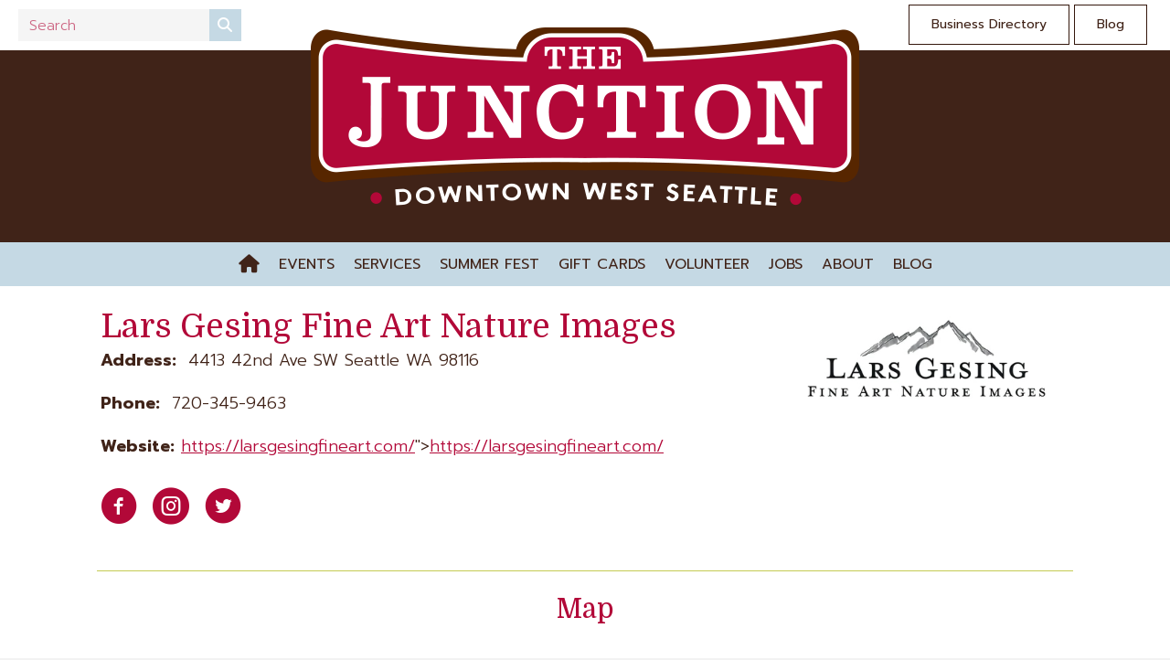

--- FILE ---
content_type: text/html; charset=UTF-8
request_url: https://wsjunction.org/business/lars-gesing-fine-art-nature-images/
body_size: 11961
content:
<!DOCTYPE html>
<html lang="en-US">
<head>
<meta charset="UTF-8" />
<meta name='viewport' content='width=device-width, initial-scale=1.0' />
<meta http-equiv='X-UA-Compatible' content='IE=edge' />
<link rel="profile" href="https://gmpg.org/xfn/11" />
<meta name='robots' content='index, follow, max-image-preview:large, max-snippet:-1, max-video-preview:-1' />

	<!-- This site is optimized with the Yoast SEO plugin v26.6 - https://yoast.com/wordpress/plugins/seo/ -->
	<title>Lars Gesing Fine Art Nature Images &#8226; West Seattle Junction Association</title>
	<link rel="canonical" href="https://wsjunction.org/business/lars-gesing-fine-art-nature-images/" />
	<meta property="og:locale" content="en_US" />
	<meta property="og:type" content="article" />
	<meta property="og:title" content="Lars Gesing Fine Art Nature Images &#8226; West Seattle Junction Association" />
	<meta property="og:description" content="Address:  Phone:&nbsp; Website: Map Posted in:" />
	<meta property="og:url" content="https://wsjunction.org/business/lars-gesing-fine-art-nature-images/" />
	<meta property="og:site_name" content="West Seattle Junction Association" />
	<meta property="article:publisher" content="https://www.facebook.com/wsjunction" />
	<meta property="article:modified_time" content="2022-04-26T01:55:20+00:00" />
	<meta property="og:image" content="https://wsjunction.org/wp-content/uploads/2022/04/Logo_1200-1_77738f37-088c-4cbc-a75c-3cc72674a0f2_416x160.jpg" />
	<meta property="og:image:width" content="409" />
	<meta property="og:image:height" content="160" />
	<meta property="og:image:type" content="image/jpeg" />
	<meta name="twitter:card" content="summary_large_image" />
	<meta name="twitter:site" content="@wsja" />
	<script type="application/ld+json" class="yoast-schema-graph">{"@context":"https://schema.org","@graph":[{"@type":"WebPage","@id":"https://wsjunction.org/business/lars-gesing-fine-art-nature-images/","url":"https://wsjunction.org/business/lars-gesing-fine-art-nature-images/","name":"Lars Gesing Fine Art Nature Images &#8226; West Seattle Junction Association","isPartOf":{"@id":"https://wsjunction.org/#website"},"primaryImageOfPage":{"@id":"https://wsjunction.org/business/lars-gesing-fine-art-nature-images/#primaryimage"},"image":{"@id":"https://wsjunction.org/business/lars-gesing-fine-art-nature-images/#primaryimage"},"thumbnailUrl":"https://wsjunction.org/wp-content/uploads/2022/04/Logo_1200-1_77738f37-088c-4cbc-a75c-3cc72674a0f2_416x160.jpg","datePublished":"2022-04-23T03:44:25+00:00","dateModified":"2022-04-26T01:55:20+00:00","breadcrumb":{"@id":"https://wsjunction.org/business/lars-gesing-fine-art-nature-images/#breadcrumb"},"inLanguage":"en-US","potentialAction":[{"@type":"ReadAction","target":["https://wsjunction.org/business/lars-gesing-fine-art-nature-images/"]}]},{"@type":"ImageObject","inLanguage":"en-US","@id":"https://wsjunction.org/business/lars-gesing-fine-art-nature-images/#primaryimage","url":"https://wsjunction.org/wp-content/uploads/2022/04/Logo_1200-1_77738f37-088c-4cbc-a75c-3cc72674a0f2_416x160.jpg","contentUrl":"https://wsjunction.org/wp-content/uploads/2022/04/Logo_1200-1_77738f37-088c-4cbc-a75c-3cc72674a0f2_416x160.jpg","width":409,"height":160,"caption":"Lars Gesing"},{"@type":"BreadcrumbList","@id":"https://wsjunction.org/business/lars-gesing-fine-art-nature-images/#breadcrumb","itemListElement":[{"@type":"ListItem","position":1,"name":"Home","item":"https://wsjunction.org/"},{"@type":"ListItem","position":2,"name":"Businesses","item":"https://wsjunction.org/business/"},{"@type":"ListItem","position":3,"name":"Lars Gesing Fine Art Nature Images"}]},{"@type":"WebSite","@id":"https://wsjunction.org/#website","url":"https://wsjunction.org/","name":"West Seattle Junction Association","description":"Seattle Shopping","publisher":{"@id":"https://wsjunction.org/#organization"},"potentialAction":[{"@type":"SearchAction","target":{"@type":"EntryPoint","urlTemplate":"https://wsjunction.org/?s={search_term_string}"},"query-input":{"@type":"PropertyValueSpecification","valueRequired":true,"valueName":"search_term_string"}}],"inLanguage":"en-US"},{"@type":"Organization","@id":"https://wsjunction.org/#organization","name":"West Seattle Junction Association","url":"https://wsjunction.org/","logo":{"@type":"ImageObject","inLanguage":"en-US","@id":"https://wsjunction.org/#/schema/logo/image/","url":"https://wsjunction.org/wp-content/uploads/2021/03/81275386_10157978552716940_2625685525779972096_n.png","contentUrl":"https://wsjunction.org/wp-content/uploads/2021/03/81275386_10157978552716940_2625685525779972096_n.png","width":360,"height":360,"caption":"West Seattle Junction Association"},"image":{"@id":"https://wsjunction.org/#/schema/logo/image/"},"sameAs":["https://www.facebook.com/wsjunction","https://x.com/wsja","https://www.instagram.com/westseattlejunction","https://www.pinterest.com/wsjunction","https://www.youtube.com/channel/UCE47mS746sp-NgwczVaHyBg"]}]}</script>
	<!-- / Yoast SEO plugin. -->


<link rel='dns-prefetch' href='//www.googletagmanager.com' />
<link rel='dns-prefetch' href='//use.fontawesome.com' />
<link rel='dns-prefetch' href='//fonts.googleapis.com' />
<link href='https://fonts.gstatic.com' crossorigin rel='preconnect' />
<link rel="alternate" type="application/rss+xml" title="West Seattle Junction Association &raquo; Feed" href="https://wsjunction.org/feed/" />
<link rel="alternate" type="application/rss+xml" title="West Seattle Junction Association &raquo; Comments Feed" href="https://wsjunction.org/comments/feed/" />
<link rel="alternate" title="oEmbed (JSON)" type="application/json+oembed" href="https://wsjunction.org/wp-json/oembed/1.0/embed?url=https%3A%2F%2Fwsjunction.org%2Fbusiness%2Flars-gesing-fine-art-nature-images%2F" />
<link rel="alternate" title="oEmbed (XML)" type="text/xml+oembed" href="https://wsjunction.org/wp-json/oembed/1.0/embed?url=https%3A%2F%2Fwsjunction.org%2Fbusiness%2Flars-gesing-fine-art-nature-images%2F&#038;format=xml" />
<style id='wp-img-auto-sizes-contain-inline-css'>
img:is([sizes=auto i],[sizes^="auto," i]){contain-intrinsic-size:3000px 1500px}
/*# sourceURL=wp-img-auto-sizes-contain-inline-css */
</style>

<link rel='stylesheet' id='sbi_styles-css' href='https://wsjunction.org/wp-content/plugins/instagram-feed-pro/css/sbi-styles.min.css?ver=6.9.0' media='all' />
<style id='wp-emoji-styles-inline-css'>

	img.wp-smiley, img.emoji {
		display: inline !important;
		border: none !important;
		box-shadow: none !important;
		height: 1em !important;
		width: 1em !important;
		margin: 0 0.07em !important;
		vertical-align: -0.1em !important;
		background: none !important;
		padding: 0 !important;
	}
/*# sourceURL=wp-emoji-styles-inline-css */
</style>
<link rel='stylesheet' id='wp-block-library-css' href='https://wsjunction.org/wp-includes/css/dist/block-library/style.min.css?ver=6.9' media='all' />
<style id='global-styles-inline-css'>
:root{--wp--preset--aspect-ratio--square: 1;--wp--preset--aspect-ratio--4-3: 4/3;--wp--preset--aspect-ratio--3-4: 3/4;--wp--preset--aspect-ratio--3-2: 3/2;--wp--preset--aspect-ratio--2-3: 2/3;--wp--preset--aspect-ratio--16-9: 16/9;--wp--preset--aspect-ratio--9-16: 9/16;--wp--preset--color--black: #000000;--wp--preset--color--cyan-bluish-gray: #abb8c3;--wp--preset--color--white: #ffffff;--wp--preset--color--pale-pink: #f78da7;--wp--preset--color--vivid-red: #cf2e2e;--wp--preset--color--luminous-vivid-orange: #ff6900;--wp--preset--color--luminous-vivid-amber: #fcb900;--wp--preset--color--light-green-cyan: #7bdcb5;--wp--preset--color--vivid-green-cyan: #00d084;--wp--preset--color--pale-cyan-blue: #8ed1fc;--wp--preset--color--vivid-cyan-blue: #0693e3;--wp--preset--color--vivid-purple: #9b51e0;--wp--preset--color--fl-heading-text: #b20838;--wp--preset--color--fl-body-bg: #f2f2f2;--wp--preset--color--fl-body-text: #402318;--wp--preset--color--fl-accent: #b20838;--wp--preset--color--fl-accent-hover: #c4cb52;--wp--preset--color--fl-topbar-bg: #ffffff;--wp--preset--color--fl-topbar-text: #000000;--wp--preset--color--fl-topbar-link: #428bca;--wp--preset--color--fl-topbar-hover: #428bca;--wp--preset--color--fl-header-bg: #ffffff;--wp--preset--color--fl-header-text: #000000;--wp--preset--color--fl-header-link: #555555;--wp--preset--color--fl-header-hover: #999999;--wp--preset--color--fl-nav-bg: #ffffff;--wp--preset--color--fl-nav-link: #555555;--wp--preset--color--fl-nav-hover: #999999;--wp--preset--color--fl-content-bg: #ffffff;--wp--preset--color--fl-footer-widgets-bg: #f5f5f5;--wp--preset--color--fl-footer-widgets-text: #000000;--wp--preset--color--fl-footer-widgets-link: #555555;--wp--preset--color--fl-footer-widgets-hover: #999999;--wp--preset--color--fl-footer-bg: #ffffff;--wp--preset--color--fl-footer-text: #000000;--wp--preset--color--fl-footer-link: #555555;--wp--preset--color--fl-footer-hover: #999999;--wp--preset--gradient--vivid-cyan-blue-to-vivid-purple: linear-gradient(135deg,rgb(6,147,227) 0%,rgb(155,81,224) 100%);--wp--preset--gradient--light-green-cyan-to-vivid-green-cyan: linear-gradient(135deg,rgb(122,220,180) 0%,rgb(0,208,130) 100%);--wp--preset--gradient--luminous-vivid-amber-to-luminous-vivid-orange: linear-gradient(135deg,rgb(252,185,0) 0%,rgb(255,105,0) 100%);--wp--preset--gradient--luminous-vivid-orange-to-vivid-red: linear-gradient(135deg,rgb(255,105,0) 0%,rgb(207,46,46) 100%);--wp--preset--gradient--very-light-gray-to-cyan-bluish-gray: linear-gradient(135deg,rgb(238,238,238) 0%,rgb(169,184,195) 100%);--wp--preset--gradient--cool-to-warm-spectrum: linear-gradient(135deg,rgb(74,234,220) 0%,rgb(151,120,209) 20%,rgb(207,42,186) 40%,rgb(238,44,130) 60%,rgb(251,105,98) 80%,rgb(254,248,76) 100%);--wp--preset--gradient--blush-light-purple: linear-gradient(135deg,rgb(255,206,236) 0%,rgb(152,150,240) 100%);--wp--preset--gradient--blush-bordeaux: linear-gradient(135deg,rgb(254,205,165) 0%,rgb(254,45,45) 50%,rgb(107,0,62) 100%);--wp--preset--gradient--luminous-dusk: linear-gradient(135deg,rgb(255,203,112) 0%,rgb(199,81,192) 50%,rgb(65,88,208) 100%);--wp--preset--gradient--pale-ocean: linear-gradient(135deg,rgb(255,245,203) 0%,rgb(182,227,212) 50%,rgb(51,167,181) 100%);--wp--preset--gradient--electric-grass: linear-gradient(135deg,rgb(202,248,128) 0%,rgb(113,206,126) 100%);--wp--preset--gradient--midnight: linear-gradient(135deg,rgb(2,3,129) 0%,rgb(40,116,252) 100%);--wp--preset--font-size--small: 13px;--wp--preset--font-size--medium: 20px;--wp--preset--font-size--large: 36px;--wp--preset--font-size--x-large: 42px;--wp--preset--spacing--20: 0.44rem;--wp--preset--spacing--30: 0.67rem;--wp--preset--spacing--40: 1rem;--wp--preset--spacing--50: 1.5rem;--wp--preset--spacing--60: 2.25rem;--wp--preset--spacing--70: 3.38rem;--wp--preset--spacing--80: 5.06rem;--wp--preset--shadow--natural: 6px 6px 9px rgba(0, 0, 0, 0.2);--wp--preset--shadow--deep: 12px 12px 50px rgba(0, 0, 0, 0.4);--wp--preset--shadow--sharp: 6px 6px 0px rgba(0, 0, 0, 0.2);--wp--preset--shadow--outlined: 6px 6px 0px -3px rgb(255, 255, 255), 6px 6px rgb(0, 0, 0);--wp--preset--shadow--crisp: 6px 6px 0px rgb(0, 0, 0);}:where(.is-layout-flex){gap: 0.5em;}:where(.is-layout-grid){gap: 0.5em;}body .is-layout-flex{display: flex;}.is-layout-flex{flex-wrap: wrap;align-items: center;}.is-layout-flex > :is(*, div){margin: 0;}body .is-layout-grid{display: grid;}.is-layout-grid > :is(*, div){margin: 0;}:where(.wp-block-columns.is-layout-flex){gap: 2em;}:where(.wp-block-columns.is-layout-grid){gap: 2em;}:where(.wp-block-post-template.is-layout-flex){gap: 1.25em;}:where(.wp-block-post-template.is-layout-grid){gap: 1.25em;}.has-black-color{color: var(--wp--preset--color--black) !important;}.has-cyan-bluish-gray-color{color: var(--wp--preset--color--cyan-bluish-gray) !important;}.has-white-color{color: var(--wp--preset--color--white) !important;}.has-pale-pink-color{color: var(--wp--preset--color--pale-pink) !important;}.has-vivid-red-color{color: var(--wp--preset--color--vivid-red) !important;}.has-luminous-vivid-orange-color{color: var(--wp--preset--color--luminous-vivid-orange) !important;}.has-luminous-vivid-amber-color{color: var(--wp--preset--color--luminous-vivid-amber) !important;}.has-light-green-cyan-color{color: var(--wp--preset--color--light-green-cyan) !important;}.has-vivid-green-cyan-color{color: var(--wp--preset--color--vivid-green-cyan) !important;}.has-pale-cyan-blue-color{color: var(--wp--preset--color--pale-cyan-blue) !important;}.has-vivid-cyan-blue-color{color: var(--wp--preset--color--vivid-cyan-blue) !important;}.has-vivid-purple-color{color: var(--wp--preset--color--vivid-purple) !important;}.has-black-background-color{background-color: var(--wp--preset--color--black) !important;}.has-cyan-bluish-gray-background-color{background-color: var(--wp--preset--color--cyan-bluish-gray) !important;}.has-white-background-color{background-color: var(--wp--preset--color--white) !important;}.has-pale-pink-background-color{background-color: var(--wp--preset--color--pale-pink) !important;}.has-vivid-red-background-color{background-color: var(--wp--preset--color--vivid-red) !important;}.has-luminous-vivid-orange-background-color{background-color: var(--wp--preset--color--luminous-vivid-orange) !important;}.has-luminous-vivid-amber-background-color{background-color: var(--wp--preset--color--luminous-vivid-amber) !important;}.has-light-green-cyan-background-color{background-color: var(--wp--preset--color--light-green-cyan) !important;}.has-vivid-green-cyan-background-color{background-color: var(--wp--preset--color--vivid-green-cyan) !important;}.has-pale-cyan-blue-background-color{background-color: var(--wp--preset--color--pale-cyan-blue) !important;}.has-vivid-cyan-blue-background-color{background-color: var(--wp--preset--color--vivid-cyan-blue) !important;}.has-vivid-purple-background-color{background-color: var(--wp--preset--color--vivid-purple) !important;}.has-black-border-color{border-color: var(--wp--preset--color--black) !important;}.has-cyan-bluish-gray-border-color{border-color: var(--wp--preset--color--cyan-bluish-gray) !important;}.has-white-border-color{border-color: var(--wp--preset--color--white) !important;}.has-pale-pink-border-color{border-color: var(--wp--preset--color--pale-pink) !important;}.has-vivid-red-border-color{border-color: var(--wp--preset--color--vivid-red) !important;}.has-luminous-vivid-orange-border-color{border-color: var(--wp--preset--color--luminous-vivid-orange) !important;}.has-luminous-vivid-amber-border-color{border-color: var(--wp--preset--color--luminous-vivid-amber) !important;}.has-light-green-cyan-border-color{border-color: var(--wp--preset--color--light-green-cyan) !important;}.has-vivid-green-cyan-border-color{border-color: var(--wp--preset--color--vivid-green-cyan) !important;}.has-pale-cyan-blue-border-color{border-color: var(--wp--preset--color--pale-cyan-blue) !important;}.has-vivid-cyan-blue-border-color{border-color: var(--wp--preset--color--vivid-cyan-blue) !important;}.has-vivid-purple-border-color{border-color: var(--wp--preset--color--vivid-purple) !important;}.has-vivid-cyan-blue-to-vivid-purple-gradient-background{background: var(--wp--preset--gradient--vivid-cyan-blue-to-vivid-purple) !important;}.has-light-green-cyan-to-vivid-green-cyan-gradient-background{background: var(--wp--preset--gradient--light-green-cyan-to-vivid-green-cyan) !important;}.has-luminous-vivid-amber-to-luminous-vivid-orange-gradient-background{background: var(--wp--preset--gradient--luminous-vivid-amber-to-luminous-vivid-orange) !important;}.has-luminous-vivid-orange-to-vivid-red-gradient-background{background: var(--wp--preset--gradient--luminous-vivid-orange-to-vivid-red) !important;}.has-very-light-gray-to-cyan-bluish-gray-gradient-background{background: var(--wp--preset--gradient--very-light-gray-to-cyan-bluish-gray) !important;}.has-cool-to-warm-spectrum-gradient-background{background: var(--wp--preset--gradient--cool-to-warm-spectrum) !important;}.has-blush-light-purple-gradient-background{background: var(--wp--preset--gradient--blush-light-purple) !important;}.has-blush-bordeaux-gradient-background{background: var(--wp--preset--gradient--blush-bordeaux) !important;}.has-luminous-dusk-gradient-background{background: var(--wp--preset--gradient--luminous-dusk) !important;}.has-pale-ocean-gradient-background{background: var(--wp--preset--gradient--pale-ocean) !important;}.has-electric-grass-gradient-background{background: var(--wp--preset--gradient--electric-grass) !important;}.has-midnight-gradient-background{background: var(--wp--preset--gradient--midnight) !important;}.has-small-font-size{font-size: var(--wp--preset--font-size--small) !important;}.has-medium-font-size{font-size: var(--wp--preset--font-size--medium) !important;}.has-large-font-size{font-size: var(--wp--preset--font-size--large) !important;}.has-x-large-font-size{font-size: var(--wp--preset--font-size--x-large) !important;}
/*# sourceURL=global-styles-inline-css */
</style>

<style id='classic-theme-styles-inline-css'>
/*! This file is auto-generated */
.wp-block-button__link{color:#fff;background-color:#32373c;border-radius:9999px;box-shadow:none;text-decoration:none;padding:calc(.667em + 2px) calc(1.333em + 2px);font-size:1.125em}.wp-block-file__button{background:#32373c;color:#fff;text-decoration:none}
/*# sourceURL=/wp-includes/css/classic-themes.min.css */
</style>
<style id='font-awesome-svg-styles-default-inline-css'>
.svg-inline--fa {
  display: inline-block;
  height: 1em;
  overflow: visible;
  vertical-align: -.125em;
}
/*# sourceURL=font-awesome-svg-styles-default-inline-css */
</style>
<link rel='stylesheet' id='font-awesome-svg-styles-css' href='https://wsjunction.org/wp-content/uploads/font-awesome/v6.6.0/css/svg-with-js.css' media='all' />
<style id='font-awesome-svg-styles-inline-css'>
   .wp-block-font-awesome-icon svg::before,
   .wp-rich-text-font-awesome-icon svg::before {content: unset;}
/*# sourceURL=font-awesome-svg-styles-inline-css */
</style>
<link rel='stylesheet' id='wpautoterms_css-css' href='https://wsjunction.org/wp-content/plugins/auto-terms-of-service-and-privacy-policy/css/wpautoterms.css?ver=6.9' media='all' />
<link rel='stylesheet' id='ultimate-icons-css' href='https://wsjunction.org/wp-content/uploads/bb-plugin/icons/ultimate-icons/style.css?ver=2.9.4.2' media='all' />
<link rel='stylesheet' id='fl-builder-layout-26935-css' href='https://wsjunction.org/wp-content/uploads/bb-plugin/cache/26935-layout.css?ver=ffcb8a1eafb0be69b41e17e71621a330' media='all' />
<link rel='stylesheet' id='wp-job-manager-job-listings-css' href='https://wsjunction.org/wp-content/plugins/wp-job-manager/assets/dist/css/job-listings.css?ver=598383a28ac5f9f156e4' media='all' />
<link rel='stylesheet' id='jquery-magnificpopup-css' href='https://wsjunction.org/wp-content/plugins/bb-plugin/css/jquery.magnificpopup.min.css?ver=2.9.4.2' media='all' />
<link rel='stylesheet' id='fl-builder-layout-bundle-6cc45335003314e61eaf7dda8a889281-css' href='https://wsjunction.org/wp-content/uploads/bb-plugin/cache/6cc45335003314e61eaf7dda8a889281-layout-bundle.css?ver=2.9.4.2-1.5.2.1' media='all' />
<link rel='stylesheet' id='font-awesome-official-css' href='https://use.fontawesome.com/releases/v6.6.0/css/all.css' media='all' integrity="sha384-h/hnnw1Bi4nbpD6kE7nYfCXzovi622sY5WBxww8ARKwpdLj5kUWjRuyiXaD1U2JT" crossorigin="anonymous" />
<link rel='stylesheet' id='fullwidth-template-css' href='https://wsjunction.org/wp-content/plugins/fullwidth-templates/assets/css/fullwidth-template.css?ver=6.9' media='all' />
<link rel='stylesheet' id='tablepress-default-css' href='https://wsjunction.org/wp-content/plugins/tablepress/css/build/default.css?ver=3.2.6' media='all' />
<link rel='stylesheet' id='bootstrap-css' href='https://wsjunction.org/wp-content/themes/bb-theme/css/bootstrap.min.css?ver=1.7.19.1' media='all' />
<link rel='stylesheet' id='fl-automator-skin-css' href='https://wsjunction.org/wp-content/uploads/bb-theme/skin-69330ce86c6ac.css?ver=1.7.19.1' media='all' />
<link rel='stylesheet' id='fl-child-theme-css' href='https://wsjunction.org/wp-content/themes/bb-theme-child/style.css?ver=6.9' media='all' />
<link rel='stylesheet' id='pp-animate-css' href='https://wsjunction.org/wp-content/plugins/bbpowerpack/assets/css/animate.min.css?ver=3.5.1' media='all' />
<link rel='stylesheet' id='font-awesome-official-v4shim-css' href='https://use.fontawesome.com/releases/v6.6.0/css/v4-shims.css' media='all' integrity="sha384-Heamg4F/EELwbmnBJapxaWTkcdX/DCrJpYgSshI5BkI7xghn3RvDcpG+1xUJt/7K" crossorigin="anonymous" />
<link rel='stylesheet' id='fl-builder-google-fonts-e618a1883297e02540fd85dcd5476e59-css' href='//fonts.googleapis.com/css?family=Prompt%3A300%2C400%2C700%7CDomine%3A400%7CNunito%3A400&#038;ver=6.9' media='all' />
<script src="https://wsjunction.org/wp-includes/js/jquery/jquery.min.js?ver=3.7.1" id="jquery-core-js"></script>
<script src="https://wsjunction.org/wp-includes/js/jquery/jquery-migrate.min.js?ver=3.4.1" id="jquery-migrate-js"></script>
<script src="https://wsjunction.org/wp-includes/js/dist/dom-ready.min.js?ver=f77871ff7694fffea381" id="wp-dom-ready-js"></script>
<script src="https://wsjunction.org/wp-content/plugins/auto-terms-of-service-and-privacy-policy/js/base.js?ver=3.0.4" id="wpautoterms_base-js"></script>

<!-- Google tag (gtag.js) snippet added by Site Kit -->
<!-- Google Analytics snippet added by Site Kit -->
<script src="https://www.googletagmanager.com/gtag/js?id=GT-NFBTWQR" id="google_gtagjs-js" async></script>
<script id="google_gtagjs-js-after">
window.dataLayer = window.dataLayer || [];function gtag(){dataLayer.push(arguments);}
gtag("set","linker",{"domains":["wsjunction.org"]});
gtag("js", new Date());
gtag("set", "developer_id.dZTNiMT", true);
gtag("config", "GT-NFBTWQR");
//# sourceURL=google_gtagjs-js-after
</script>
<link rel="https://api.w.org/" href="https://wsjunction.org/wp-json/" /><link rel="EditURI" type="application/rsd+xml" title="RSD" href="https://wsjunction.org/xmlrpc.php?rsd" />
<meta name="generator" content="WordPress 6.9" />
<link rel='shortlink' href='https://wsjunction.org/?p=26935' />
		<script>
			var bb_powerpack = {
				version: '2.40.10',
				getAjaxUrl: function() { return atob( 'aHR0cHM6Ly93c2p1bmN0aW9uLm9yZy93cC1hZG1pbi9hZG1pbi1hamF4LnBocA==' ); },
				callback: function() {},
				mapMarkerData: {},
				post_id: '26935',
				search_term: '',
				current_page: 'https://wsjunction.org/business/lars-gesing-fine-art-nature-images/',
				conditionals: {
					is_front_page: false,
					is_home: false,
					is_archive: false,
					current_post_type: '',
					is_tax: false,
										is_author: false,
					current_author: false,
					is_search: false,
									}
			};
		</script>
		<meta name="generator" content="Site Kit by Google 1.168.0" /><link rel="apple-touch-icon" sizes="180x180" href="/wp-content/uploads/fbrfg/apple-touch-icon.png">
<link rel="icon" type="image/png" sizes="32x32" href="/wp-content/uploads/fbrfg/favicon-32x32.png">
<link rel="icon" type="image/png" sizes="16x16" href="/wp-content/uploads/fbrfg/favicon-16x16.png">
<link rel="manifest" href="/wp-content/uploads/fbrfg/site.webmanifest">
<link rel="shortcut icon" href="/wp-content/uploads/fbrfg/favicon.ico">
<meta name="msapplication-TileColor" content="#da532c">
<meta name="msapplication-config" content="/wp-content/uploads/fbrfg/browserconfig.xml">
<meta name="theme-color" content="#ffffff"><meta name="facebook-domain-verification" content="9850ll944hia2qahoja9hrunnwx39a" />

<!-- Google Tag Manager -->
<script>(function(w,d,s,l,i){w[l]=w[l]||[];w[l].push({'gtm.start':
new Date().getTime(),event:'gtm.js'});var f=d.getElementsByTagName(s)[0],
j=d.createElement(s),dl=l!='dataLayer'?'&l='+l:'';j.async=true;j.src=
'https://www.googletagmanager.com/gtm.js?id='+i+dl;f.parentNode.insertBefore(j,f);
})(window,document,'script','dataLayer','GTM-W34TV88');</script>
<!-- End Google Tag Manager -->
		<style id="wp-custom-css">
			/* Button Styling */
.fl-post-more-link {
    padding:4px 8px 4px;
    border: 0px;
    color: #ffffff;
    background: #c4cb52;
    border-radius:0px;
}

/* Accent Color */
.fl-post-more-link {
     background: #c4cb52;
}

/* Hover Effect */
.fl-post-more-link:hover {
    background: #b20838;
	text-decoration: none;
	color: #ffffff;
}

p {
    margin: 0 0 25px;
}

ol, ul {
    margin-top: 0;
    margin-bottom: 25px;
}

.fl-node-content p a {
  text-decoration: underline;
}
/* Remove underlines from nav menu links */
nav li a {
  text-decoration: none !important;
}

/* Remove underlines from header logo area text */
.fl-page-header-logo a {
    text-decoration: none;
}

.fl-post-title {
    margin-top: 0;
    text-transform: none;
	  font-weight: 500;
}

h3, h4, h5, h6 {
	text-transform: none;
}


.single_job_listing .meta .part-time {
    background-color: #b20838;
}

.job-manager .part-time, .job-types .part-time, .job_listing .part-time {
    color: #b20838;
}

.rp4wp-related-job_listing>ul li.job_listing a div.position .company, .rp4wp-related-job_listing>ul li.no_job_listings_found a div.position .company, ul.job_listings li.job_listing a div.position .company, ul.job_listings li.no_job_listings_found a div.position .company {
    color: #402318;
}

		</style>
		</head>
<body data-rsssl=1 class="wp-singular business-template business-template-template-page-builder business-template-template-page-builder-php single single-business postid-26935 wp-theme-bb-theme wp-child-theme-bb-theme-child fl-builder fl-builder-2-9-4-2 fl-themer-1-5-2-1 fl-theme-1-7-19-1 fl-no-js fl-theme-builder-header fl-theme-builder-header-headerhome fl-theme-builder-footer fl-theme-builder-footer-footer-retail fl-theme-builder-singular fl-theme-builder-singular-businesses-copy fl-framework-bootstrap fl-preset-default fl-full-width fl-scroll-to-top beaver-builder-child-theme fpt-template fpt-template-bb-theme" itemscope="itemscope" itemtype="https://schema.org/WebPage">
<!-- Google Tag Manager (noscript) -->
<noscript><iframe src="https://www.googletagmanager.com/ns.html?id=GTM-W34TV88"
height="0" width="0" style="display:none;visibility:hidden"></iframe></noscript>
<!-- End Google Tag Manager (noscript) --><a aria-label="Skip to content" class="fl-screen-reader-text" href="#fl-main-content">Skip to content</a><div class="fl-page">
	<header class="fl-builder-content fl-builder-content-2542 fl-builder-global-templates-locked" data-post-id="2542" data-type="header" data-sticky="0" data-sticky-on="" data-sticky-breakpoint="medium" data-shrink="0" data-overlay="0" data-overlay-bg="transparent" data-shrink-image-height="50px" role="banner" itemscope="itemscope" itemtype="http://schema.org/WPHeader"><div class="fl-row fl-row-full-width fl-row-bg-color fl-node-5d45ae7465f76 fl-row-default-height fl-row-align-center fl-visible-desktop fl-visible-large" data-node="5d45ae7465f76">
	<div class="fl-row-content-wrap">
		<div class="uabb-row-separator uabb-top-row-separator" >
</div>
						<div class="fl-row-content fl-row-full-width fl-node-content">
		
<div class="fl-col-group fl-node-5c0141979c4f9" data-node="5c0141979c4f9">
			<div class="fl-col fl-node-604eacf0ab227 fl-col-bg-color fl-col-small" data-node="604eacf0ab227">
	<div class="fl-col-content fl-node-content"><div class="fl-module fl-module-pp-search-form fl-node-604ead48a9a7c" data-node="604ead48a9a7c">
	<div class="fl-module-content fl-node-content">
		<div class="pp-search-form-wrap pp-search-form--style-classic pp-search-form--button-type-icon">
	<form class="pp-search-form" role="search" action="https://wsjunction.org" method="get" aria-label="Search form">
				<div class="pp-search-form__container">
						<label class="pp-screen-reader-text" for="pp-search-form__input-604ead48a9a7c">
				Search			</label>
			<input id="pp-search-form__input-604ead48a9a7c"  placeholder="Search" class="pp-search-form__input" type="search" name="s" title="Search" value="">
									<button class="pp-search-form__submit" type="submit">
														<i class="fa fa-search" aria-hidden="true"></i>
					<span class="pp-screen-reader-text">Search</span>
												</button>
								</div>
			</form>
</div>	</div>
</div>
</div>
</div>
			<div class="fl-col fl-node-5d45b02acd4f6 fl-col-bg-color" data-node="5d45b02acd4f6">
	<div class="fl-col-content fl-node-content"><div class="fl-module fl-module-button-group fl-node-5f98bd898cd15" data-node="5f98bd898cd15">
	<div class="fl-module-content fl-node-content">
		<div class="fl-button-group fl-button-group-layout-horizontal fl-button-group-width-">
	<div class="fl-button-group-buttons" role="group" aria-label="">
		<div id="fl-button-group-button-5f98bd898cd15-0" class="fl-button-group-button fl-button-group-button-5f98bd898cd15-0"><div  class="fl-button-wrap fl-button-width-full fl-button-right" id="fl-node-5f98bd898cd15-0">
			<a href="https://wsjunction.org/directory/" target="_self" class="fl-button">
							<span class="fl-button-text">Business Directory</span>
					</a>
	</div>
</div><div id="fl-button-group-button-5f98bd898cd15-1" class="fl-button-group-button fl-button-group-button-5f98bd898cd15-1"><div  class="fl-button-wrap fl-button-width-full fl-button-right" id="fl-node-5f98bd898cd15-1">
			<a href="https://wsjunction.org/blog/" target="_self" class="fl-button">
							<span class="fl-button-text">Blog</span>
					</a>
	</div>
</div>	</div>
</div>
	</div>
</div>
</div>
</div>
	</div>
		</div>
	</div>
</div>
<div class="fl-row fl-row-full-width fl-row-bg-color fl-node-604eb4977bb2c fl-row-default-height fl-row-align-center" data-node="604eb4977bb2c">
	<div class="fl-row-content-wrap">
		<div class="uabb-row-separator uabb-top-row-separator" >
</div>
						<div class="fl-row-content fl-row-fixed-width fl-node-content">
		
<div class="fl-col-group fl-node-604eb4976a7a1 fl-col-group-equal-height fl-col-group-align-center fl-col-group-custom-width" data-node="604eb4976a7a1">
			<div class="fl-col fl-node-604eb4976a7a8 fl-col-bg-color fl-col-small-custom-width" data-node="604eb4976a7a8">
	<div class="fl-col-content fl-node-content"><div class="fl-module fl-module-photo fl-node-604eb4976a7aa" data-node="604eb4976a7aa">
	<div class="fl-module-content fl-node-content">
		<div class="fl-photo fl-photo-align-center" itemscope itemtype="https://schema.org/ImageObject">
	<div class="fl-photo-content fl-photo-img-png">
				<a href="https://wsjunction.org/" target="_self" itemprop="url">
				<img loading="lazy" decoding="async" width="600" height="195" class="fl-photo-img wp-image-10919" src="https://wsjunction.org/wp-content/uploads/2019/08/logo-light-1.png" alt="logo-light" itemprop="image" title="logo-light"  data-no-lazy="1" srcset="https://wsjunction.org/wp-content/uploads/2019/08/logo-light-1.png 600w, https://wsjunction.org/wp-content/uploads/2019/08/logo-light-1-300x98.png 300w" sizes="auto, (max-width: 600px) 100vw, 600px" />
				</a>
					</div>
	</div>
	</div>
</div>
</div>
</div>
	</div>
		</div>
	</div>
</div>
<div class="fl-row fl-row-full-width fl-row-bg-color fl-node-5d45ae7465f77 fl-row-default-height fl-row-align-center" data-node="5d45ae7465f77">
	<div class="fl-row-content-wrap">
		<div class="uabb-row-separator uabb-top-row-separator" >
</div>
						<div class="fl-row-content fl-row-full-width fl-node-content">
		
<div class="fl-col-group fl-node-5c0141a631230" data-node="5c0141a631230">
			<div class="fl-col fl-node-5c0141a631277 fl-col-bg-color" data-node="5c0141a631277">
	<div class="fl-col-content fl-node-content"><div class="fl-module fl-module-menu fl-node-5c0141a631299" data-node="5c0141a631299">
	<div class="fl-module-content fl-node-content">
		<div class="fl-menu fl-menu-responsive-toggle-mobile fl-menu-responsive-flyout-overlay fl-flyout-right">
	<button class="fl-menu-mobile-toggle hamburger" aria-label="Menu"><span class="fl-menu-icon svg-container"><svg version="1.1" class="hamburger-menu" xmlns="http://www.w3.org/2000/svg" xmlns:xlink="http://www.w3.org/1999/xlink" viewBox="0 0 512 512">
<rect class="fl-hamburger-menu-top" width="512" height="102"/>
<rect class="fl-hamburger-menu-middle" y="205" width="512" height="102"/>
<rect class="fl-hamburger-menu-bottom" y="410" width="512" height="102"/>
</svg>
</span></button>	<div class="fl-clear"></div>
	<nav aria-label="Menu" itemscope="itemscope" itemtype="https://schema.org/SiteNavigationElement"><ul id="menu-samplewsjunction" class="menu fl-menu-horizontal fl-toggle-arrows"><li id="menu-item-10922" class="menu-item menu-item-type-post_type menu-item-object-page menu-item-home"><a href="https://wsjunction.org/"><i class="fa fa-home fa-lg"></i></a></li><li id="menu-item-25206" class="menu-item menu-item-type-custom menu-item-object-custom"><a href="https://wsjunction.org/event-directory/">Events</a></li><li id="menu-item-10924" class="menu-item menu-item-type-custom menu-item-object-custom"><a href="https://wsjunction.org/directory/">Services</a></li><li id="menu-item-10926" class="menu-item menu-item-type-custom menu-item-object-custom"><a href="https://westseattlesummerfest.com/">Summer Fest</a></li><li id="menu-item-26537" class="menu-item menu-item-type-custom menu-item-object-custom"><a href="https://app.yiftee.com/gift-card/west-seattle-junction">Gift Cards</a></li><li id="menu-item-25148" class="menu-item menu-item-type-post_type menu-item-object-page"><a href="https://wsjunction.org/volunteer/">Volunteer</a></li><li id="menu-item-26762" class="menu-item menu-item-type-post_type menu-item-object-page"><a href="https://wsjunction.org/jobs/">Jobs</a></li><li id="menu-item-24843" class="menu-item menu-item-type-post_type menu-item-object-page"><a href="https://wsjunction.org/about/">About</a></li><li id="menu-item-25149" class="menu-item menu-item-type-post_type menu-item-object-page"><a href="https://wsjunction.org/blog/">Blog</a></li></ul></nav></div>
	</div>
</div>
</div>
</div>
	</div>
		</div>
	</div>
</div>
</header><div class="uabb-js-breakpoint" style="display: none;"></div>	<div id="fl-main-content" class="fl-page-content" itemprop="mainContentOfPage" role="main">

		<div class="fl-builder-content fl-builder-content-26935 fl-builder-content-primary fl-builder-global-templates-locked" data-post-id="26935"><div class="fl-row fl-row-fixed-width fl-row-bg-none fl-node-hfgmo4kudvb1 fl-row-default-height fl-row-align-center" data-node="hfgmo4kudvb1">
	<div class="fl-row-content-wrap">
		<div class="uabb-row-separator uabb-top-row-separator" >
</div>
						<div class="fl-row-content fl-row-fixed-width fl-node-content">
		
<div class="fl-col-group fl-node-udkz1sbqv7m4 fl-col-group-responsive-reversed" data-node="udkz1sbqv7m4">
			<div class="fl-col fl-node-flspj41r0gnk fl-col-bg-color" data-node="flspj41r0gnk">
	<div class="fl-col-content fl-node-content"><div class="fl-module fl-module-heading fl-node-jti12cda7gh4" data-node="jti12cda7gh4">
	<div class="fl-module-content fl-node-content">
		<h1 class="fl-heading">
		<span class="fl-heading-text">Lars Gesing Fine Art Nature Images</span>
	</h1>
	</div>
</div>
<div class="fl-module fl-module-rich-text fl-node-rxabof53k0t4" data-node="rxabof53k0t4">
	<div class="fl-module-content fl-node-content">
		<div class="fl-rich-text">
	<p><strong>Address: </strong> 4413 42nd Ave SW Seattle WA 98116</p>
</div>
	</div>
</div>
<div class="fl-module fl-module-rich-text fl-node-45purab7wo30" data-node="45purab7wo30">
	<div class="fl-module-content fl-node-content">
		<div class="fl-rich-text">
	<p><strong>Phone:&nbsp;</strong> 720-345-9463</p>
</div>
	</div>
</div>
<div class="fl-module fl-module-rich-text fl-node-m7wuhs8alx69" data-node="m7wuhs8alx69">
	<div class="fl-module-content fl-node-content">
		<div class="fl-rich-text">
	<p><strong>Website:</strong> <a href="http://<a href="https://larsgesingfineart.com/" target="_blank" rel="nofollow noopener noreferrer">https://larsgesingfineart.com/</a>"><a href="https://larsgesingfineart.com/" target="_blank" rel="nofollow noopener noreferrer">https://larsgesingfineart.com/</a></a></p>
</div>
	</div>
</div>
<div class="fl-module fl-module-icon-group fl-node-al46g25p71vj" data-node="al46g25p71vj">
	<div class="fl-module-content fl-node-content">
		<div class="fl-icon-group">
	<span class="fl-icon">
								<a href="" target="_self">
							<i class="ua-icon ua-icon-facebook-with-circle" aria-hidden="true"></i>
				<span class="sr-only">Facebook</span>
						</a>
			</span>
		<span class="fl-icon">
								<a href="" target="_self">
							<i class="ua-icon ua-icon-instagram-with-circle" aria-hidden="true"></i>
				<span class="sr-only">Instagram</span>
						</a>
			</span>
		<span class="fl-icon">
								<a href="" target="_self">
							<i class="ua-icon ua-icon-twitter-with-circle" aria-hidden="true"></i>
				<span class="sr-only">Twitter</span>
						</a>
			</span>
	</div>
	</div>
</div>
</div>
</div>
			<div class="fl-col fl-node-cofhlzg3rp7m fl-col-bg-color fl-col-small" data-node="cofhlzg3rp7m">
	<div class="fl-col-content fl-node-content"><div class="fl-module fl-module-photo fl-node-ulhb23v0pa9c" data-node="ulhb23v0pa9c">
	<div class="fl-module-content fl-node-content">
		<div class="fl-photo fl-photo-align-center" itemscope itemtype="https://schema.org/ImageObject">
	<div class="fl-photo-content fl-photo-img-jpg">
				<img fetchpriority="high" decoding="async" class="fl-photo-img wp-image-26936 size-full" src="https://wsjunction.org/wp-content/uploads/2022/04/Logo_1200-1_77738f37-088c-4cbc-a75c-3cc72674a0f2_416x160.jpg" alt="Lars Gesing" itemprop="image" height="160" width="409" title="Lars Gesing" srcset="https://wsjunction.org/wp-content/uploads/2022/04/Logo_1200-1_77738f37-088c-4cbc-a75c-3cc72674a0f2_416x160.jpg 409w, https://wsjunction.org/wp-content/uploads/2022/04/Logo_1200-1_77738f37-088c-4cbc-a75c-3cc72674a0f2_416x160-300x117.jpg 300w" sizes="(max-width: 409px) 100vw, 409px" />
					</div>
	</div>
	</div>
</div>
</div>
</div>
	</div>
		</div>
	</div>
</div>
<div class="fl-row fl-row-fixed-width fl-row-bg-none fl-node-tx7bzng5yr9j fl-row-default-height fl-row-align-center" data-node="tx7bzng5yr9j">
	<div class="fl-row-content-wrap">
		<div class="uabb-row-separator uabb-top-row-separator" >
</div>
						<div class="fl-row-content fl-row-fixed-width fl-node-content">
		
<div class="fl-col-group fl-node-izqlm415js62" data-node="izqlm415js62">
			<div class="fl-col fl-node-b5ktj4sui8q6 fl-col-bg-color" data-node="b5ktj4sui8q6">
	<div class="fl-col-content fl-node-content"><div class="fl-module fl-module-separator fl-node-w2s58zvq0a7f" data-node="w2s58zvq0a7f">
	<div class="fl-module-content fl-node-content">
		<div class="fl-separator"></div>
	</div>
</div>
</div>
</div>
	</div>
		</div>
	</div>
</div>
<div class="fl-row fl-row-fixed-width fl-row-bg-none fl-node-gli29dx4v015 fl-row-default-height fl-row-align-center" data-node="gli29dx4v015">
	<div class="fl-row-content-wrap">
		<div class="uabb-row-separator uabb-top-row-separator" >
</div>
						<div class="fl-row-content fl-row-fixed-width fl-node-content">
		
<div class="fl-col-group fl-node-5rc26f0mgkah" data-node="5rc26f0mgkah">
			<div class="fl-col fl-node-sfdmh2w9x7rk fl-col-bg-color" data-node="sfdmh2w9x7rk">
	<div class="fl-col-content fl-node-content"><div class="fl-module fl-module-heading fl-node-m6fo1zd9tunk" data-node="m6fo1zd9tunk">
	<div class="fl-module-content fl-node-content">
		<h2 class="fl-heading">
		<span class="fl-heading-text">Map</span>
	</h2>
	</div>
</div>
</div>
</div>
	</div>

<div class="fl-col-group fl-node-i80rkjusgtm3" data-node="i80rkjusgtm3">
			<div class="fl-col fl-node-kqg34xrhdwej fl-col-bg-color" data-node="kqg34xrhdwej">
	<div class="fl-col-content fl-node-content"><div class="fl-module fl-module-map fl-node-pmot67v4q9i2" data-node="pmot67v4q9i2">
	<div class="fl-module-content fl-node-content">
		<div class="fl-map">
	<iframe src="https://www.google.com/maps/embed/v1/place?q=4413+42nd+Ave+SW+Seattle+WA+98116&key=AIzaSyD09zQ9PNDNNy9TadMuzRV_UsPUoWKntt8" aria-hidden="true"></iframe></div>
	</div>
</div>
<div class="fl-module fl-module-separator fl-node-swad40fnh2t6" data-node="swad40fnh2t6">
	<div class="fl-module-content fl-node-content">
		<div class="fl-separator"></div>
	</div>
</div>
<div class="fl-module fl-module-html fl-node-csxej96u748w" data-node="csxej96u748w">
	<div class="fl-module-content fl-node-content">
		<div class="fl-html">
	Posted in: <a href="https://wsjunction.org/business-category/retail/arts-gallery-supplies/" rel="tag" class="arts-gallery-supplies">Arts, Gallery, Supplies</a>, <a href="https://wsjunction.org/business-category/businesses/" rel="tag" class="businesses">Businesses</a>, <a href="https://wsjunction.org/business-category/retail/" rel="tag" class="retail">Retail</a></div>
	</div>
</div>
<div class="fl-module fl-module-separator fl-node-h2qvj589saki" data-node="h2qvj589saki">
	<div class="fl-module-content fl-node-content">
		<div class="fl-separator"></div>
	</div>
</div>
</div>
</div>
	</div>

<div class="fl-col-group fl-node-y47f9q80126a" data-node="y47f9q80126a">
			<div class="fl-col fl-node-2qnw89j06cte fl-col-bg-color" data-node="2qnw89j06cte">
	<div class="fl-col-content fl-node-content"></div>
</div>
	</div>
		</div>
	</div>
</div>
</div><div class="uabb-js-breakpoint" style="display: none;"></div>
	</div><!-- .fl-page-content -->
	<footer class="fl-builder-content fl-builder-content-25134 fl-builder-global-templates-locked" data-post-id="25134" data-type="footer" itemscope="itemscope" itemtype="http://schema.org/WPFooter"><div class="fl-row fl-row-full-width fl-row-bg-color fl-node-sb9nhz5oulfa fl-row-default-height fl-row-align-center" data-node="sb9nhz5oulfa">
	<div class="fl-row-content-wrap">
		<div class="uabb-row-separator uabb-top-row-separator" >
</div>
						<div class="fl-row-content fl-row-full-width fl-node-content">
		
<div class="fl-col-group fl-node-du5jzr87wts9 fl-col-group-equal-height fl-col-group-align-center" data-node="du5jzr87wts9">
			<div class="fl-col fl-node-tq7y5n8fpjd1 fl-col-bg-none fl-col-has-cols wpba-edd-column" data-node="tq7y5n8fpjd1">
	<div class="fl-col-content fl-node-content">
<div class="fl-col-group fl-node-z92slke8vpum fl-col-group-nested fl-col-group-equal-height fl-col-group-align-top" data-node="z92slke8vpum">
			<div class="fl-col fl-node-rw7v5e1cftq8 fl-col-bg-color fl-col-small" data-node="rw7v5e1cftq8">
	<div class="fl-col-content fl-node-content"><div class="fl-module fl-module-heading fl-node-giq04rwbm3op" data-node="giq04rwbm3op">
	<div class="fl-module-content fl-node-content">
		<h2 class="fl-heading">
		<a
		href="https://wsjunction.org/directory/retail/"
		title="RETAIL"
		target="_self"
			>
		<span class="fl-heading-text">RETAIL </span>
		</a>
	</h2>
	</div>
</div>
<div class="fl-module fl-module-photo fl-node-oik2yd0jqxvp" data-node="oik2yd0jqxvp">
	<div class="fl-module-content fl-node-content">
		<div class="fl-photo fl-photo-align-center" itemscope itemtype="https://schema.org/ImageObject">
	<div class="fl-photo-content fl-photo-img-png">
				<a href="https://wsjunction.org/directory/retail/" target="_self" itemprop="url">
				<img loading="lazy" decoding="async" width="512" height="512" class="fl-photo-img wp-image-25114" src="https://wsjunction.org/wp-content/uploads/2021/03/shopping-bag.png" alt="Retail at the West Seattle Junction" itemprop="image" title="Retail at the West Seattle Junction" srcset="https://wsjunction.org/wp-content/uploads/2021/03/shopping-bag.png 512w, https://wsjunction.org/wp-content/uploads/2021/03/shopping-bag-300x300.png 300w, https://wsjunction.org/wp-content/uploads/2021/03/shopping-bag-150x150.png 150w" sizes="auto, (max-width: 512px) 100vw, 512px" />
				</a>
					</div>
	</div>
	</div>
</div>
</div>
</div>
			<div class="fl-col fl-node-l6pk2fodwm38 fl-col-bg-color fl-col-small" data-node="l6pk2fodwm38">
	<div class="fl-col-content fl-node-content"><div class="fl-module fl-module-heading fl-node-xauitrq36hzs" data-node="xauitrq36hzs">
	<div class="fl-module-content fl-node-content">
		<h2 class="fl-heading">
		<a
		href="https://wsjunction.org/directory/dining/"
		title="EAT &amp; DRINK"
		target="_self"
			>
		<span class="fl-heading-text">EAT & DRINK </span>
		</a>
	</h2>
	</div>
</div>
<div class="fl-module fl-module-photo fl-node-hdxct3mwr4pu" data-node="hdxct3mwr4pu">
	<div class="fl-module-content fl-node-content">
		<div class="fl-photo fl-photo-align-center" itemscope itemtype="https://schema.org/ImageObject">
	<div class="fl-photo-content fl-photo-img-png">
				<a href="https://wsjunction.org/directory/dining/" target="_self" itemprop="url">
				<img loading="lazy" decoding="async" width="512" height="512" class="fl-photo-img wp-image-25113" src="https://wsjunction.org/wp-content/uploads/2021/03/restaurant-1.png" alt="Eat &amp; Drink at the West Seattle Junction" itemprop="image" title="Eat &amp; Drink at the West Seattle Junction" srcset="https://wsjunction.org/wp-content/uploads/2021/03/restaurant-1.png 512w, https://wsjunction.org/wp-content/uploads/2021/03/restaurant-1-300x300.png 300w, https://wsjunction.org/wp-content/uploads/2021/03/restaurant-1-150x150.png 150w" sizes="auto, (max-width: 512px) 100vw, 512px" />
				</a>
					</div>
	</div>
	</div>
</div>
</div>
</div>
			<div class="fl-col fl-node-6fc91gxnjhls fl-col-bg-color fl-col-small" data-node="6fc91gxnjhls">
	<div class="fl-col-content fl-node-content"><div class="fl-module fl-module-heading fl-node-wan0vimzkyh9" data-node="wan0vimzkyh9">
	<div class="fl-module-content fl-node-content">
		<h2 class="fl-heading">
		<a
		href="https://wsjunction.org/directory/services/"
		title="SERVICES"
		target="_self"
			>
		<span class="fl-heading-text">SERVICES</span>
		</a>
	</h2>
	</div>
</div>
<div class="fl-module fl-module-photo fl-node-3gxbjt24pe0l" data-node="3gxbjt24pe0l">
	<div class="fl-module-content fl-node-content">
		<div class="fl-photo fl-photo-align-center" itemscope itemtype="https://schema.org/ImageObject">
	<div class="fl-photo-content fl-photo-img-png">
				<a href="https://wsjunction.org/directory/services/" target="_self" itemprop="url">
				<img loading="lazy" decoding="async" width="512" height="512" class="fl-photo-img wp-image-25116" src="https://wsjunction.org/wp-content/uploads/2021/03/people-1.png" alt="Services at the West Seattle Junction" itemprop="image" title="Services at the West Seattle Junction" srcset="https://wsjunction.org/wp-content/uploads/2021/03/people-1.png 512w, https://wsjunction.org/wp-content/uploads/2021/03/people-1-300x300.png 300w, https://wsjunction.org/wp-content/uploads/2021/03/people-1-150x150.png 150w" sizes="auto, (max-width: 512px) 100vw, 512px" />
				</a>
					</div>
	</div>
	</div>
</div>
</div>
</div>
			<div class="fl-col fl-node-zch9rexi3p6w fl-col-bg-color fl-col-small" data-node="zch9rexi3p6w">
	<div class="fl-col-content fl-node-content"><div class="fl-module fl-module-heading fl-node-faowg1u4y76s" data-node="faowg1u4y76s">
	<div class="fl-module-content fl-node-content">
		<h2 class="fl-heading">
		<a
		href="https://wsjunction.org/directory/nonprofits/"
		title="NonProfits"
		target="_self"
			>
		<span class="fl-heading-text">NonProfits</span>
		</a>
	</h2>
	</div>
</div>
<div class="fl-module fl-module-photo fl-node-2zfmxk74woar" data-node="2zfmxk74woar">
	<div class="fl-module-content fl-node-content">
		<div class="fl-photo fl-photo-align-center" itemscope itemtype="https://schema.org/ImageObject">
	<div class="fl-photo-content fl-photo-img-png">
				<a href="https://wsjunction.org/directory/nonprofits/" target="_self" itemprop="url">
				<img loading="lazy" decoding="async" class="fl-photo-img wp-image-28065 size-full" src="https://wsjunction.org/wp-content/uploads/2024/03/nonprofits-icon-junction.png" alt="Nonprofits icon" itemprop="image" height="512" width="512" title="nonprofits-icon-junction" srcset="https://wsjunction.org/wp-content/uploads/2024/03/nonprofits-icon-junction.png 512w, https://wsjunction.org/wp-content/uploads/2024/03/nonprofits-icon-junction-300x300.png 300w, https://wsjunction.org/wp-content/uploads/2024/03/nonprofits-icon-junction-150x150.png 150w" sizes="auto, (max-width: 512px) 100vw, 512px" />
				</a>
					</div>
	</div>
	</div>
</div>
</div>
</div>
			<div class="fl-col fl-node-x4rejwdc5sl1 fl-col-bg-color fl-col-small" data-node="x4rejwdc5sl1">
	<div class="fl-col-content fl-node-content"><div class="fl-module fl-module-heading fl-node-gkvjrnzeo2tf" data-node="gkvjrnzeo2tf">
	<div class="fl-module-content fl-node-content">
		<h2 class="fl-heading">
		<a
		href="https://wsjunction.org/directory/residential"
		title="Residential"
		target="_self"
			>
		<span class="fl-heading-text">Residential</span>
		</a>
	</h2>
	</div>
</div>
<div class="fl-module fl-module-photo fl-node-w5srkb4dicph" data-node="w5srkb4dicph">
	<div class="fl-module-content fl-node-content">
		<div class="fl-photo fl-photo-align-center" itemscope itemtype="https://schema.org/ImageObject">
	<div class="fl-photo-content fl-photo-img-png">
				<a href="https://wsjunction.org/directory/residential" target="_self" itemprop="url">
				<img loading="lazy" decoding="async" class="fl-photo-img wp-image-28176 size-full" src="https://wsjunction.org/wp-content/uploads/2024/05/residential-icon-junction.png" alt="residential-icon-junction" itemprop="image" height="512" width="512" title="residential-icon-junction" srcset="https://wsjunction.org/wp-content/uploads/2024/05/residential-icon-junction.png 512w, https://wsjunction.org/wp-content/uploads/2024/05/residential-icon-junction-300x300.png 300w, https://wsjunction.org/wp-content/uploads/2024/05/residential-icon-junction-150x150.png 150w" sizes="auto, (max-width: 512px) 100vw, 512px" />
				</a>
					</div>
	</div>
	</div>
</div>
</div>
</div>
	</div>
</div>
</div>
	</div>
		</div>
	</div>
</div>
<div class="fl-row fl-row-full-width fl-row-bg-parallax fl-node-604e6a5700c87 fl-row-default-height fl-row-align-center fl-row-bg-overlay" data-node="604e6a5700c87" data-parallax-speed="2" data-parallax-image="https://wsjunction.org/wp-content/uploads/2020/06/WSJ_Background4.jpg">
	<div class="fl-row-content-wrap">
		<div class="uabb-row-separator uabb-top-row-separator" >
</div>
						<div class="fl-row-content fl-row-fixed-width fl-node-content">
		
<div class="fl-col-group fl-node-604e61e15aa3b" data-node="604e61e15aa3b">
			<div class="fl-col fl-node-604e61e15aa48 fl-col-bg-color fl-col-has-cols" data-node="604e61e15aa48">
	<div class="fl-col-content fl-node-content"><div class="fl-module fl-module-photo fl-node-604e61e15aa4c" data-node="604e61e15aa4c">
	<div class="fl-module-content fl-node-content">
		<div class="fl-photo fl-photo-align-center" itemscope itemtype="https://schema.org/ImageObject">
	<div class="fl-photo-content fl-photo-img-png">
				<img loading="lazy" decoding="async" width="300" height="98" class="fl-photo-img wp-image-10919" src="https://wsjunction.org/wp-content/uploads/2019/08/logo-light-1-300x98.png" alt="logo-light" itemprop="image" title="logo-light" srcset="https://wsjunction.org/wp-content/uploads/2019/08/logo-light-1-300x98.png 300w, https://wsjunction.org/wp-content/uploads/2019/08/logo-light-1.png 600w" sizes="auto, (max-width: 300px) 100vw, 300px" />
					</div>
	</div>
	</div>
</div>

<div class="fl-col-group fl-node-604e61e15aa4f fl-col-group-nested" data-node="604e61e15aa4f">
			<div class="fl-col fl-node-604e61e15aa51 fl-col-bg-color fl-col-small" data-node="604e61e15aa51">
	<div class="fl-col-content fl-node-content"><div class="fl-module fl-module-rich-text fl-node-604e61e15aa58" data-node="604e61e15aa58">
	<div class="fl-module-content fl-node-content">
		<div class="fl-rich-text">
	<p>4210 SW Oregon Street<br />
Suite A<br />
Seattle, Washington 98116</p>
<p>&nbsp;</p>
</div>
	</div>
</div>
</div>
</div>
			<div class="fl-col fl-node-604e61e15aa53 fl-col-bg-color fl-col-small" data-node="604e61e15aa53">
	<div class="fl-col-content fl-node-content"></div>
</div>
			<div class="fl-col fl-node-604e61e15aa56 fl-col-bg-color fl-col-small" data-node="604e61e15aa56">
	<div class="fl-col-content fl-node-content"><div class="fl-module fl-module-rich-text fl-node-604e61e15aa5d" data-node="604e61e15aa5d">
	<div class="fl-module-content fl-node-content">
		<div class="fl-rich-text">
	<p><strong>P: 206-935-0904</strong></p>
<p>E: info [at] wsjunction [dot] org</p>
</div>
	</div>
</div>
<div class="fl-module fl-module-icon-group fl-node-604e61e15aa5f" data-node="604e61e15aa5f">
	<div class="fl-module-content fl-node-content">
		<div class="fl-icon-group">
	<span class="fl-icon">
								<a href="https://www.facebook.com/wsjunction/" target="_self">
							<i class="ua-icon ua-icon-facebook2" aria-hidden="true"></i>
						</a>
			</span>
		<span class="fl-icon">
								<a href="https://vimeo.com/user58607097" target="_self">
							<i class="ua-icon ua-icon-vimeo" aria-hidden="true"></i>
						</a>
			</span>
		<span class="fl-icon">
								<a href="https://twitter.com/wsja" target="_self">
							<i class="ua-icon ua-icon-twitter2" aria-hidden="true"></i>
						</a>
			</span>
		<span class="fl-icon">
								<a href="http://instagram.com/westseattlejunction" target="_self">
							<i class="ua-icon ua-icon-instagram" aria-hidden="true"></i>
						</a>
			</span>
		<span class="fl-icon">
								<a href="http://pinterest.com/wsjunction/" target="_self">
							<i class="ua-icon ua-icon-pinterest" aria-hidden="true"></i>
						</a>
			</span>
	</div>
	</div>
</div>
</div>
</div>
	</div>
</div>
</div>
	</div>
		</div>
	</div>
</div>
<div class="fl-row fl-row-full-width fl-row-bg-color fl-node-604e6a5700c89 fl-row-default-height fl-row-align-center" data-node="604e6a5700c89">
	<div class="fl-row-content-wrap">
		<div class="uabb-row-separator uabb-top-row-separator" >
</div>
						<div class="fl-row-content fl-row-fixed-width fl-node-content">
		
<div class="fl-col-group fl-node-6iuk732f4y9e" data-node="6iuk732f4y9e">
			<div class="fl-col fl-node-ytaxbz3serhw fl-col-bg-color" data-node="ytaxbz3serhw">
	<div class="fl-col-content fl-node-content"><div class="fl-module fl-module-rich-text fl-node-yodae4sc9z15" data-node="yodae4sc9z15">
	<div class="fl-module-content fl-node-content">
		<div class="fl-rich-text">
	<p style="text-align: center;">The West Seattle Junction acknowledges that we work on the unceded, traditional land of the Coast Salish Peoples, specifically the first people of Seattle, the Duwamish People, original stewards of the land, past and present. We honor with gratitude the land itself and the Duwamish Tribe.</p>
</div>
	</div>
</div>
</div>
</div>
	</div>

<div class="fl-col-group fl-node-5eee4d87d8494" data-node="5eee4d87d8494">
			<div class="fl-col fl-node-5eee4d87d84ea fl-col-bg-color" data-node="5eee4d87d84ea">
	<div class="fl-col-content fl-node-content"><div class="fl-module fl-module-rich-text fl-node-5eee4d87d8531" data-node="5eee4d87d8531">
	<div class="fl-module-content fl-node-content">
		<div class="fl-rich-text">
	<p style="text-align: center;">© 2026 West Seattle Junction Association. All Rights Reserved. <a href="https://wsjunction.org/wpautoterms/terms-and-conditions/">Terms of Use</a>/<a href="https://wsjunction.org/wpautoterms/privacy-policy/">Privacy</a> · Site by <a href="https://webcami.com" rel="nofollow">WebCami</a></p>
</div>
	</div>
</div>
</div>
</div>
	</div>
		</div>
	</div>
</div>
</footer><div class="uabb-js-breakpoint" style="display: none;"></div>	</div><!-- .fl-page -->
<script type="speculationrules">
{"prefetch":[{"source":"document","where":{"and":[{"href_matches":"/*"},{"not":{"href_matches":["/wp-*.php","/wp-admin/*","/wp-content/uploads/*","/wp-content/*","/wp-content/plugins/*","/wp-content/themes/bb-theme-child/*","/wp-content/themes/bb-theme/*","/*\\?(.+)"]}},{"not":{"selector_matches":"a[rel~=\"nofollow\"]"}},{"not":{"selector_matches":".no-prefetch, .no-prefetch a"}}]},"eagerness":"conservative"}]}
</script>
<a href="#" role="button" id="fl-to-top"><span class="sr-only">Scroll To Top</span><i class="fas fa-chevron-up" aria-hidden="true"></i></a><!-- Custom Feeds for Instagram JS -->
<script type="text/javascript">
var sbiajaxurl = "https://wsjunction.org/wp-admin/admin-ajax.php";

</script>
<script src="https://wsjunction.org/wp-content/uploads/bb-plugin/cache/26935-layout.js?ver=06f829bdbd410190d9dfdfaa28825e96" id="fl-builder-layout-26935-js"></script>
<script src="https://wsjunction.org/wp-content/plugins/bb-plugin/js/jquery.imagesloaded.min.js?ver=2.9.4.2" id="imagesloaded-js"></script>
<script src="https://wsjunction.org/wp-content/plugins/bb-plugin/js/jquery.ba-throttle-debounce.min.js?ver=2.9.4.2" id="jquery-throttle-js"></script>
<script src="https://wsjunction.org/wp-content/plugins/bb-plugin/js/jquery.magnificpopup.min.js?ver=2.9.4.2" id="jquery-magnificpopup-js"></script>
<script src="https://wsjunction.org/wp-content/uploads/bb-plugin/cache/004d8118afb27cc5e8c8ff206b81c1be-layout-bundle.js?ver=2.9.4.2-1.5.2.1" id="fl-builder-layout-bundle-004d8118afb27cc5e8c8ff206b81c1be-js"></script>
<script src="https://wsjunction.org/wp-content/themes/bb-theme/js/bootstrap.min.js?ver=1.7.19.1" id="bootstrap-js"></script>
<script id="fl-automator-js-extra">
var themeopts = {"medium_breakpoint":"992","mobile_breakpoint":"768","lightbox":"enabled","scrollTopPosition":"800"};
//# sourceURL=fl-automator-js-extra
</script>
<script src="https://wsjunction.org/wp-content/themes/bb-theme/js/theme.min.js?ver=1.7.19.1" id="fl-automator-js"></script>
<script id="wp-emoji-settings" type="application/json">
{"baseUrl":"https://s.w.org/images/core/emoji/17.0.2/72x72/","ext":".png","svgUrl":"https://s.w.org/images/core/emoji/17.0.2/svg/","svgExt":".svg","source":{"concatemoji":"https://wsjunction.org/wp-includes/js/wp-emoji-release.min.js?ver=6.9"}}
</script>
<script type="module">
/*! This file is auto-generated */
const a=JSON.parse(document.getElementById("wp-emoji-settings").textContent),o=(window._wpemojiSettings=a,"wpEmojiSettingsSupports"),s=["flag","emoji"];function i(e){try{var t={supportTests:e,timestamp:(new Date).valueOf()};sessionStorage.setItem(o,JSON.stringify(t))}catch(e){}}function c(e,t,n){e.clearRect(0,0,e.canvas.width,e.canvas.height),e.fillText(t,0,0);t=new Uint32Array(e.getImageData(0,0,e.canvas.width,e.canvas.height).data);e.clearRect(0,0,e.canvas.width,e.canvas.height),e.fillText(n,0,0);const a=new Uint32Array(e.getImageData(0,0,e.canvas.width,e.canvas.height).data);return t.every((e,t)=>e===a[t])}function p(e,t){e.clearRect(0,0,e.canvas.width,e.canvas.height),e.fillText(t,0,0);var n=e.getImageData(16,16,1,1);for(let e=0;e<n.data.length;e++)if(0!==n.data[e])return!1;return!0}function u(e,t,n,a){switch(t){case"flag":return n(e,"\ud83c\udff3\ufe0f\u200d\u26a7\ufe0f","\ud83c\udff3\ufe0f\u200b\u26a7\ufe0f")?!1:!n(e,"\ud83c\udde8\ud83c\uddf6","\ud83c\udde8\u200b\ud83c\uddf6")&&!n(e,"\ud83c\udff4\udb40\udc67\udb40\udc62\udb40\udc65\udb40\udc6e\udb40\udc67\udb40\udc7f","\ud83c\udff4\u200b\udb40\udc67\u200b\udb40\udc62\u200b\udb40\udc65\u200b\udb40\udc6e\u200b\udb40\udc67\u200b\udb40\udc7f");case"emoji":return!a(e,"\ud83e\u1fac8")}return!1}function f(e,t,n,a){let r;const o=(r="undefined"!=typeof WorkerGlobalScope&&self instanceof WorkerGlobalScope?new OffscreenCanvas(300,150):document.createElement("canvas")).getContext("2d",{willReadFrequently:!0}),s=(o.textBaseline="top",o.font="600 32px Arial",{});return e.forEach(e=>{s[e]=t(o,e,n,a)}),s}function r(e){var t=document.createElement("script");t.src=e,t.defer=!0,document.head.appendChild(t)}a.supports={everything:!0,everythingExceptFlag:!0},new Promise(t=>{let n=function(){try{var e=JSON.parse(sessionStorage.getItem(o));if("object"==typeof e&&"number"==typeof e.timestamp&&(new Date).valueOf()<e.timestamp+604800&&"object"==typeof e.supportTests)return e.supportTests}catch(e){}return null}();if(!n){if("undefined"!=typeof Worker&&"undefined"!=typeof OffscreenCanvas&&"undefined"!=typeof URL&&URL.createObjectURL&&"undefined"!=typeof Blob)try{var e="postMessage("+f.toString()+"("+[JSON.stringify(s),u.toString(),c.toString(),p.toString()].join(",")+"));",a=new Blob([e],{type:"text/javascript"});const r=new Worker(URL.createObjectURL(a),{name:"wpTestEmojiSupports"});return void(r.onmessage=e=>{i(n=e.data),r.terminate(),t(n)})}catch(e){}i(n=f(s,u,c,p))}t(n)}).then(e=>{for(const n in e)a.supports[n]=e[n],a.supports.everything=a.supports.everything&&a.supports[n],"flag"!==n&&(a.supports.everythingExceptFlag=a.supports.everythingExceptFlag&&a.supports[n]);var t;a.supports.everythingExceptFlag=a.supports.everythingExceptFlag&&!a.supports.flag,a.supports.everything||((t=a.source||{}).concatemoji?r(t.concatemoji):t.wpemoji&&t.twemoji&&(r(t.twemoji),r(t.wpemoji)))});
//# sourceURL=https://wsjunction.org/wp-includes/js/wp-emoji-loader.min.js
</script>
</body>
</html>


<!-- Page cached by LiteSpeed Cache 7.7 on 2026-01-14 19:18:21 -->

--- FILE ---
content_type: text/css
request_url: https://wsjunction.org/wp-content/uploads/bb-plugin/cache/6cc45335003314e61eaf7dda8a889281-layout-bundle.css?ver=2.9.4.2-1.5.2.1
body_size: 8416
content:
.fl-node-5d45ae7465f76 > .fl-row-content-wrap {background-color: #ffffff;border-color: #e6e6e6;border-top-width: 0px;border-right-width: 0px;border-bottom-width: 1px;border-left-width: 0px;} .fl-node-5d45ae7465f76 > .fl-row-content-wrap {padding-top:0px;padding-bottom:0px;}.fl-node-604eb4977bb2c > .fl-row-content-wrap {background-color: #402318;border-top-width: 1px;border-right-width: 0px;border-bottom-width: 1px;border-left-width: 0px;} .fl-node-604eb4977bb2c > .fl-row-content-wrap {padding-top:0px;padding-bottom:20px;}@media ( max-width: 992px ) { .fl-node-604eb4977bb2c.fl-row > .fl-row-content-wrap {padding-top:50px;padding-bottom:50px;}}@media ( max-width: 768px ) { .fl-node-604eb4977bb2c.fl-row > .fl-row-content-wrap {padding-top:20px;padding-bottom:20px;}}.fl-node-5d45ae7465f77 {color: 402318;;}.fl-builder-content .fl-node-5d45ae7465f77 *:not(input):not(textarea):not(select):not(a):not(h1):not(h2):not(h3):not(h4):not(h5):not(h6):not(.fl-menu-mobile-toggle) {color: inherit;}.fl-builder-content .fl-node-5d45ae7465f77 a {color: #000000;}.fl-builder-content .fl-node-5d45ae7465f77 a:hover {color: 402318;;}.fl-builder-content .fl-node-5d45ae7465f77 h1,.fl-builder-content .fl-node-5d45ae7465f77 h2,.fl-builder-content .fl-node-5d45ae7465f77 h3,.fl-builder-content .fl-node-5d45ae7465f77 h4,.fl-builder-content .fl-node-5d45ae7465f77 h5,.fl-builder-content .fl-node-5d45ae7465f77 h6,.fl-builder-content .fl-node-5d45ae7465f77 h1 a,.fl-builder-content .fl-node-5d45ae7465f77 h2 a,.fl-builder-content .fl-node-5d45ae7465f77 h3 a,.fl-builder-content .fl-node-5d45ae7465f77 h4 a,.fl-builder-content .fl-node-5d45ae7465f77 h5 a,.fl-builder-content .fl-node-5d45ae7465f77 h6 a {color: 402318;;}.fl-node-5d45ae7465f77 > .fl-row-content-wrap {background-color: #c5d9e4;} .fl-node-5d45ae7465f77 > .fl-row-content-wrap {padding-top:0px;padding-bottom:0px;}.fl-node-604eacf0ab227 {width: 19.67%;}.fl-node-5d45b02acd4f6 {width: 80.33%;}.fl-node-604eb4976a7a8 {width: 100%;}.fl-node-604eb4976a7a8 > .fl-col-content {border-top-width: 1px;border-right-width: 1px;border-bottom-width: 1px;border-left-width: 1px;border-top-left-radius: 0px;border-top-right-radius: 0px;border-bottom-left-radius: 0px;border-bottom-right-radius: 0px;box-shadow: 0px 0px 0px 0px rgba(0, 0, 0, 0.5);}@media(max-width: 768px) {.fl-builder-content .fl-node-604eb4976a7a8 {width: 20% !important;max-width: none;clear: none;float: left;}}.fl-node-5c0141a631277 {width: 100%;}.pp-search-form {display: block;-webkit-transition: 0.2s;-o-transition: 0.2s;transition: 0.2s;}.pp-screen-reader-text {position: absolute;top: -10000em;width: 1px;height: 1px;margin: -1px;padding: 0;overflow: hidden;clip: rect(0, 0, 0, 0);border: 0;}.pp-search-form input[type="search"],.pp-search-form button {margin: 0;border: 0;padding: 0;display: inline-block;vertical-align: middle;white-space: normal;background: none;line-height: 1;min-width: 0;font-size: 15px;-webkit-appearance: none;-moz-appearance: none;}.pp-search-form button:hover {border: 0;}.pp-search-form input[type="search"]:focus,.pp-search-form button:focus {outline: 0;color: inherit;}.pp-search-form input[type="search"]:focus {background: none;background-color: transparent;border: 0;}.pp-search-form input[type="search"] {padding: 10px;}.pp-search-form button {background-color: #aaa;font-size: 16px;color: #fff;border-radius: 0;}.pp-search-form button[type="submit"] {-webkit-border-radius: 0;-moz-border-radius: 0;border-radius: 0;-webkit-box-shadow: none;-moz-box-shadow: none;box-shadow: none;}.pp-search-form__input {flex-basis: 100%;color: #555;transition: color 0.2s;}.pp-search-form__input::-webkit-input-placeholder {color: inherit;font-family: inherit;opacity: 0.6;}.pp-search-form__input:-ms-input-placeholder {color: inherit;font-family: inherit;opacity: 0.6;}.pp-search-form__input::-moz-placeholder {color: inherit;font-family: inherit;opacity: 0.6;}.pp-search-form__input:-moz-placeholder {color: inherit;font-family: inherit;opacity: 0.6;}.pp-search-form__input::placeholder {color: inherit;font-family: inherit;opacity: 0.6;}.pp-search-form__container {display: -webkit-box;display: -webkit-flex;display: -ms-flexbox;display: flex;-webkit-transition: 0.2s;-o-transition: 0.2s;transition: 0.2s;overflow: hidden;border: 0 solid transparent;min-height: 50px;}.pp-search-form--style-minimal .pp-search-form__icon {opacity: 0.6;display: flex;align-items: center;justify-content: flex-end;color: #555;}.pp-search-form-wrap:not(.pp-search-form--style-full_screen) .pp-search-form__container:not(.pp-search-form--lightbox) {background: #eee;}.pp-search-form-wrap.pp-search-form--style-full_screen .pp-search-form__container:not(.pp-search-form--lightbox) {overflow: hidden;opacity: 0;-webkit-transform: scale(0);-ms-transform: scale(0);transform: scale(0);}.pp-search-form-wrap.pp-search-form--style-full_screen .pp-search-form__container {-webkit-transition: 0.3s;-o-transition: 0.3s;transition: 0.3s;-webkit-box-align: center;-webkit-align-items: center;-ms-flex-align: center;align-items: center;position: fixed;z-index: 9998;top: 0;left: 0;right: 0;bottom: 0;height: 100vh;padding: 0 15%;background-color: rgba(0, 0, 0, 0.8);}.pp-search-form-wrap.pp-search-form--style-full_screen .pp-search-form input[type="search"].pp-search-form__input {font-size: 30px;text-align: center;border-style: solid;border-width: 0 0 1px 0;border-color: #fff;line-height: 1.5;color: #fff;border-radius: 0;}.pp-search-form--style-full_screen .pp-search-form__toggle {display: inline-block;cursor: pointer;vertical-align: middle;color: #333;}.pp-search-form--style-full_screen .pp-search-form__toggle i {position: relative;display: block;border: solid 0;-webkit-transition: 0.2s;-o-transition: 0.2s;transition: 0.2s;width: 33px;height: 33px;background-color: rgba(0, 0, 0, 0.05);border-radius: 3px;}.pp-search-form--style-full_screen .pp-search-form__toggle i:before {position: absolute;left: 50%;top: 50%;-webkit-transform: translate(-50%, -50%);-ms-transform: translate(-50%, -50%);transform: translate(-50%, -50%);font-size: 0.55em;}.pp-search-form__submit {color: #fff;-webkit-transition: color 0.2s, background 0.2s;-o-transition: color 0.2s, background 0.2s;transition: color 0.2s, background 0.2s;}.pp-search-form--button-type-text .pp-search-form__submit {-webkit-flex-shrink: 0;-ms-flex-negative: 0;flex-shrink: 0;}.pp-search-form--lightbox-close {color: #eaeaea;-webkit-transition: all 0.5s;-o-transition: all 0.5s;transition: all 0.5s;opacity: 1;cursor: pointer;position: absolute;top: 30px;right: 30px;font-size: 25px;line-height: 1;padding: 5px;z-index: 2;}.pp-search-form--lightbox-close svg {stroke: #fff;stroke-width: 3px;width: 30px;height: 30px;}.fl-node-604ead48a9a7c .pp-search-form-wrap:not(.pp-search-form--style-full_screen) .pp-search-form__container:not(.pp-search-form--lightbox) {background-color: #f5f5f5;}.fl-node-604ead48a9a7c .pp-search-form-wrap:not(.pp-search-form--style-full_screen) .pp-search-form--focus .pp-search-form__container:not(.pp-search-form--lightbox) {}.fl-node-604ead48a9a7c .pp-search-form-wrap.pp-search-form--style-full_screen .pp-search-form__container {}.fl-node-604ead48a9a7c .pp-search-form-wrap.pp-search-form--style-full_screen .pp-search-form--focus input[type="search"].pp-search-form__input {}.fl-node-604ead48a9a7c .pp-search-form__icon {padding-left: calc( 35px / 3 );}.fl-node-604ead48a9a7c .pp-search-form__input,.fl-node-604ead48a9a7c .pp-search-form-wrap.pp-search-form--style-full_screen input[type="search"].pp-search-form__input {color: #002665;}.fl-node-604ead48a9a7c .pp-search-form--focus input[type="search"].pp-search-form__input,.fl-node-604ead48a9a7c .pp-search-form-wrap.pp-search-form--style-full_screen .pp-search-form--focus input[type="search"].pp-search-form__input {}.fl-node-604ead48a9a7c .pp-search-form__input::-webkit-input-placeholder {color: #b20838;}.fl-node-604ead48a9a7c .pp-search-form__input:-ms-input-placeholder {color: #b20838;}.fl-node-604ead48a9a7c .pp-search-form__input::-moz-placeholder {color: #b20838;}.fl-node-604ead48a9a7c .pp-search-form__input:-moz-placeholder {color: #b20838;}.fl-node-604ead48a9a7c .pp-search-form__input::placeholder {color: #b20838;}.fl-node-604ead48a9a7c .pp-search-form--lightbox-close {color: #002665;}.fl-node-604ead48a9a7c .pp-search-form--lightbox-close svg {stroke: #002665;}.fl-node-604ead48a9a7c .pp-search-form__submit {background-color: #c5d9e4 !important;}.fl-node-604ead48a9a7c .pp-search-form__submit:hover {background-color: #8ea2a5 !important;}.fl-node-604ead48a9a7c .pp-search-form--style-full_screen .pp-search-form {text-align: center;}.fl-node-604ead48a9a7c .pp-search-form__toggle i {font-size:50px;width:50px;height:50px;}.fl-node-604ead48a9a7c .pp-search-form__toggle:hover i {}.fl-node-604ead48a9a7c .pp-search-form__toggle i:before {}.fl-node-604ead48a9a7c .pp-search-form__container {min-height: 35px;}.fl-node-604ead48a9a7c .pp-search-form--button-type-icon .pp-search-form__submit {font-size: 16px;}.fl-node-604ead48a9a7c input[type='search'].pp-search-form__input, .fl-node-604ead48a9a7c .pp-search-form--button-type-text .pp-search-form__submit {padding-left: calc( 35px / 3 );padding-right: calc( 35px / 3 );}.fl-node-604ead48a9a7c input[type='search'].pp-search-form__input {min-height: 50px;}.fl-node-604ead48a9a7c .pp-search-form-wrap:not(.pp-search-form--style-full_screen) .pp-search-form__input {min-height: 35px;max-height: 35px;}.fl-node-604ead48a9a7c .pp-search-form__submit {min-width: calc( 1 * 35px );} .fl-node-604ead48a9a7c > .fl-module-content {margin-top:10px;margin-right:0px;margin-bottom:10px;margin-left:0px;}.fl-button-group-layout-horizontal .fl-button-group-buttons,.fl-button-group-layout-horizontal.fl-button-group-buttons {display: flex;flex-wrap: wrap;}.fl-button-group-layout-horizontal .fl-button-wrap {display: inline-block;}.fl-button-group-layout-vertical .fl-button-group-buttons,.fl-button-group-layout-vertical.fl-button-group-buttons {display: block;}.fl-button-group-layout-vertical .fl-button-wrap {display: block;}.fl-node-5f98bd898cd15 .fl-button-group-layout-vertical .fl-button-group-buttons a.fl-button,.fl-node-5f98bd898cd15 .fl-button-group-layout-horizontal .fl-button-group-buttons a.fl-button {width: 100%;}.fl-node-5f98bd898cd15 .fl-button-group-layout-horizontal .fl-button-group-buttons {justify-content: flex-end}.fl-builder-content .fl-node-5f98bd898cd15 .fl-button-group a.fl-button > span,.fl-builder-content .fl-node-5f98bd898cd15 .fl-button-group a.fl-button > i {color: #402318;}.fl-builder-content .fl-node-5f98bd898cd15 .fl-button-group a.fl-button:hover > span,.fl-builder-content .fl-node-5f98bd898cd15 .fl-button-group a.fl-button:focus > span,.fl-builder-content .fl-node-5f98bd898cd15 .fl-button-group a.fl-button:hover > i,.fl-builder-content .fl-node-5f98bd898cd15 .fl-button-group a.fl-button:focus > i {color: #ffffff;}.fl-builder-content .fl-node-5f98bd898cd15 .fl-button-group .fl-button-group-buttons a.fl-button {background: #ffffff;}.fl-builder-content .fl-node-5f98bd898cd15 .fl-button-group .fl-button-group-buttons a.fl-button:hover,.fl-builder-content .fl-node-5f98bd898cd15 .fl-button-group .fl-button-group-buttons a.fl-button:focus {background: #b20838;}#fl-button-group-button-5f98bd898cd15-0 a.fl-button {}#fl-button-group-button-5f98bd898cd15-1 a.fl-button {}.fl-builder-content .fl-node-5f98bd898cd15 .fl-button,.fl-builder-content .fl-node-5f98bd898cd15 .fl-button * {transition: none;-moz-transition: none;-webkit-transition: none;-o-transition: none;}.fl-node-5f98bd898cd15 .fl-button-group-layout-vertical .fl-button-group-buttons .fl-button-group-button .fl-button-wrap {text-align: right;}.fl-node-5f98bd898cd15 .fl-button-group-layout-horizontal .fl-button-group-buttons {justify-content: flex-end;}.fl-builder-content .fl-node-5f98bd898cd15 .fl-button-group .fl-button-group-buttons .fl-button-group-button {padding-top: 0px;padding-right: 5px;padding-bottom: 5px;padding-left: 0px;}.fl-builder-content .fl-node-5f98bd898cd15 .fl-button-group a.fl-button, .fl-builder-content .fl-node-5f98bd898cd15 .fl-button-group a.fl-button:visited {font-size: 14px;}.fl-builder-content .fl-node-5f98bd898cd15 .fl-button-group .fl-button-group-buttons a.fl-button {border-style: solid;border-width: 0;background-clip: border-box;border-color: #34170c;border-top-width: 1px;border-right-width: 1px;border-bottom-width: 1px;border-left-width: 1px;border-top-left-radius: 0px;border-top-right-radius: 0px;border-bottom-left-radius: 0px;border-bottom-right-radius: 0px;}.fl-builder-content .fl-node-5f98bd898cd15 .fl-button-group .fl-button-group-buttons a.fl-button:hover {border-style: solid;border-width: 0;background-clip: border-box;border-color: #a6002c;border-top-width: 1px;border-right-width: 1px;border-bottom-width: 1px;border-left-width: 1px;border-top-left-radius: 0px;border-top-right-radius: 0px;border-bottom-left-radius: 0px;border-bottom-right-radius: 0px;}#fl-button-group-button-5f98bd898cd15-0 a.fl-button, #fl-button-group-button-5f98bd898cd15-0 a.fl-button:visited {text-transform: none;}#fl-button-group-button-5f98bd898cd15-0 .fl-button, #fl-button-group-button-5f98bd898cd15-0 .fl-button * {transition: none;-moz-transition: none;-webkit-transition: none;-o-transition: none;}#fl-button-group-button-5f98bd898cd15-1 .fl-button, #fl-button-group-button-5f98bd898cd15-1 .fl-button * {transition: none;-moz-transition: none;-webkit-transition: none;-o-transition: none;}@media(max-width: 992px) {.fl-builder-content .fl-node-5f98bd898cd15 .fl-button-group .fl-button-group-buttons .fl-button-group-button {padding-top: 0px;padding-right: 5px;padding-bottom: 5px;padding-left: 0px;}}@media(max-width: 768px) {.fl-builder-content .fl-node-5f98bd898cd15 .fl-button-group .fl-button-group-buttons .fl-button-group-button {padding-top: 0px;padding-right: 5px;padding-bottom: 5px;padding-left: 0px;}} .fl-node-5f98bd898cd15 > .fl-module-content {margin-top:5px;margin-right:0px;margin-bottom:0px;margin-left:0px;}img.mfp-img {padding-bottom: 40px !important;}.fl-builder-edit .fl-fill-container img {transition: object-position .5s;}.fl-fill-container :is(.fl-module-content, .fl-photo, .fl-photo-content, img) {height: 100% !important;width: 100% !important;}@media (max-width: 768px) { .fl-photo-content,.fl-photo-img {max-width: 100%;} }.fl-node-604eb4976a7aa, .fl-node-604eb4976a7aa .fl-photo {text-align: center;} .fl-node-604eb4976a7aa > .fl-module-content {margin-top:-25px;margin-bottom:20px;}@media (max-width: 768px) { .fl-node-604eb4976a7aa > .fl-module-content { margin-top:20px; } }.fl-menu ul,.fl-menu li{list-style: none;margin: 0;padding: 0;}.fl-menu .menu:before,.fl-menu .menu:after{content: '';display: table;clear: both;}.fl-menu-horizontal {display: inline-flex;flex-wrap: wrap;align-items: center;}.fl-menu li{position: relative;}.fl-menu a{display: block;padding: 10px;text-decoration: none;}.fl-menu a:hover{text-decoration: none;}.fl-menu .sub-menu{min-width: 220px;}.fl-module[data-node] .fl-menu .fl-menu-expanded .sub-menu {background-color: transparent;-webkit-box-shadow: none;-ms-box-shadow: none;box-shadow: none;}.fl-menu .fl-has-submenu:focus,.fl-menu .fl-has-submenu .sub-menu:focus,.fl-menu .fl-has-submenu-container:focus {outline: 0;}.fl-menu .fl-has-submenu-container{ position: relative; }.fl-menu .fl-menu-accordion .fl-has-submenu > .sub-menu{display: none;}.fl-menu .fl-menu-accordion .fl-has-submenu.fl-active .hide-heading > .sub-menu {box-shadow: none;display: block !important;}.fl-menu .fl-menu-toggle{position: absolute;top: 0;right: 0;bottom: 0;height: 100%;cursor: pointer;}.fl-menu .fl-toggle-arrows .fl-menu-toggle:before,.fl-menu .fl-toggle-none .fl-menu-toggle:before{border-color: #333;}.fl-menu .fl-menu-expanded .fl-menu-toggle{display: none;}.fl-menu .fl-menu-mobile-toggle {position: relative;padding: 8px;background-color: transparent;border: none;color: #333;border-radius: 0;}.fl-menu .fl-menu-mobile-toggle:focus-visible {outline: 2px auto Highlight;outline: 2px auto -webkit-focus-ring-color;}.fl-menu .fl-menu-mobile-toggle.text{width: 100%;text-align: center;}.fl-menu .fl-menu-mobile-toggle.hamburger .fl-menu-mobile-toggle-label,.fl-menu .fl-menu-mobile-toggle.hamburger-label .fl-menu-mobile-toggle-label{display: inline-block;margin-left: 10px;vertical-align: middle;}.fl-menu .fl-menu-mobile-toggle.hamburger .svg-container,.fl-menu .fl-menu-mobile-toggle.hamburger-label .svg-container{display: inline-block;position: relative;width: 1.4em;height: 1.4em;vertical-align: middle;}.fl-menu .fl-menu-mobile-toggle.hamburger .hamburger-menu,.fl-menu .fl-menu-mobile-toggle.hamburger-label .hamburger-menu{position: absolute;top: 0;left: 0;right: 0;bottom: 0;}.fl-menu .fl-menu-mobile-toggle.hamburger .hamburger-menu rect,.fl-menu .fl-menu-mobile-toggle.hamburger-label .hamburger-menu rect{fill: currentColor;}li.mega-menu .hide-heading > a,li.mega-menu .hide-heading > .fl-has-submenu-container,li.mega-menu-disabled .hide-heading > a,li.mega-menu-disabled .hide-heading > .fl-has-submenu-container {display: none;}ul.fl-menu-horizontal li.mega-menu {position: static;}ul.fl-menu-horizontal li.mega-menu > ul.sub-menu {top: inherit !important;left: 0 !important;right: 0 !important;width: 100%;}ul.fl-menu-horizontal li.mega-menu.fl-has-submenu:hover > ul.sub-menu,ul.fl-menu-horizontal li.mega-menu.fl-has-submenu.focus > ul.sub-menu {display: flex !important;}ul.fl-menu-horizontal li.mega-menu > ul.sub-menu li {border-color: transparent;}ul.fl-menu-horizontal li.mega-menu > ul.sub-menu > li {width: 100%;}ul.fl-menu-horizontal li.mega-menu > ul.sub-menu > li > .fl-has-submenu-container a {font-weight: bold;}ul.fl-menu-horizontal li.mega-menu > ul.sub-menu > li > .fl-has-submenu-container a:hover {background: transparent;}ul.fl-menu-horizontal li.mega-menu > ul.sub-menu .fl-menu-toggle {display: none;}ul.fl-menu-horizontal li.mega-menu > ul.sub-menu ul.sub-menu {background: transparent;-webkit-box-shadow: none;-ms-box-shadow: none;box-shadow: none;display: block;min-width: 0;opacity: 1;padding: 0;position: static;visibility: visible;}:where(.fl-col-group-medium-reversed, .fl-col-group-responsive-reversed, .fl-col-group-equal-height.fl-col-group-custom-width) > .fl-menu-mobile-clone {flex: 1 1 100%;}.fl-menu-mobile-clone {clear: both;}.fl-menu-mobile-clone .fl-menu .menu {float: none !important;}.fl-menu-mobile-close {display: none;}.fl-menu-mobile-close,.fl-menu-mobile-close:hover,.fl-menu-mobile-close:focus {background: none;border: 0 none;color: inherit;font-size: 18px;padding: 10px 6px;}.fl-menu-mobile-close:focus-visible {outline: 2px auto Highlight;outline: 2px auto -webkit-focus-ring-color;}.fl-node-5c0141a631299 .fl-menu .menu {}.fl-builder-content .fl-node-5c0141a631299 .menu > li > a,.fl-builder-content .fl-node-5c0141a631299 .menu > li > .fl-has-submenu-container > a,.fl-builder-content .fl-node-5c0141a631299 .sub-menu > li > a,.fl-builder-content .fl-node-5c0141a631299 .sub-menu > li > .fl-has-submenu-container > a{color: #402318;}.fl-node-5c0141a631299 .fl-menu .fl-toggle-arrows .fl-menu-toggle:before,.fl-node-5c0141a631299 .fl-menu .fl-toggle-none .fl-menu-toggle:before {border-color: #402318;}.fl-node-5c0141a631299 .menu > li > a:hover,.fl-node-5c0141a631299 .menu > li > a:focus,.fl-node-5c0141a631299 .menu > li > .fl-has-submenu-container:hover > a,.fl-node-5c0141a631299 .menu > li > .fl-has-submenu-container.focus > a,.fl-node-5c0141a631299 .menu > li.current-menu-item > a,.fl-node-5c0141a631299 .menu > li.current-menu-item > .fl-has-submenu-container > a,.fl-node-5c0141a631299 .sub-menu > li > a:hover,.fl-node-5c0141a631299 .sub-menu > li > a:focus,.fl-node-5c0141a631299 .sub-menu > li > .fl-has-submenu-container:hover > a,.fl-node-5c0141a631299 .sub-menu > li > .fl-has-submenu-container.focus > a,.fl-node-5c0141a631299 .sub-menu > li.current-menu-item > a,.fl-node-5c0141a631299 .sub-menu > li.current-menu-item > .fl-has-submenu-container > a{background-color: #402318;color: #ffffff;}.fl-node-5c0141a631299 .fl-menu .fl-toggle-arrows .fl-has-submenu-container:hover > .fl-menu-toggle:before,.fl-node-5c0141a631299 .fl-menu .fl-toggle-arrows .fl-has-submenu-container.focus > .fl-menu-toggle:before,.fl-node-5c0141a631299 .fl-menu .fl-toggle-arrows li.current-menu-item >.fl-has-submenu-container > .fl-menu-toggle:before,.fl-node-5c0141a631299 .fl-menu .fl-toggle-none .fl-has-submenu-container:hover > .fl-menu-toggle:before,.fl-node-5c0141a631299 .fl-menu .fl-toggle-none .fl-has-submenu-container.focus > .fl-menu-toggle:before,.fl-node-5c0141a631299 .fl-menu .fl-toggle-none li.current-menu-item >.fl-has-submenu-container > .fl-menu-toggle:before{border-color: #ffffff;}.fl-node-5c0141a631299 .menu .fl-has-submenu .sub-menu{display: none;}.fl-node-5c0141a631299 .fl-menu .sub-menu {background-color: #c5d9e4;-webkit-box-shadow: 0 1px 20px rgba(0,0,0,0.1);-ms-box-shadow: 0 1px 20px rgba(0,0,0,0.1);box-shadow: 0 1px 20px rgba(0,0,0,0.1);}.fl-node-5c0141a631299 .fl-menu .fl-menu-toggle:before{content: '';position: absolute;right: 50%;top: 50%;z-index: 1;display: block;width: 9px;height: 9px;margin: -5px -5px 0 0;border-right: 2px solid;border-bottom: 2px solid;-webkit-transform-origin: right bottom;-ms-transform-origin: right bottom;transform-origin: right bottom;-webkit-transform: translateX( -5px ) rotate( 45deg );-ms-transform: translateX( -5px ) rotate( 45deg );transform: translateX( -5px ) rotate( 45deg );}.fl-node-5c0141a631299 .fl-menu .fl-has-submenu.fl-active > .fl-has-submenu-container .fl-menu-toggle{-webkit-transform: rotate( -180deg );-ms-transform: rotate( -180deg );transform: rotate( -180deg );}.fl-node-5c0141a631299 .fl-menu-horizontal.fl-toggle-arrows .fl-has-submenu-container a{padding-right: 24px;}.fl-node-5c0141a631299 .fl-menu-horizontal.fl-toggle-arrows .fl-menu-toggle,.fl-node-5c0141a631299 .fl-menu-horizontal.fl-toggle-none .fl-menu-toggle{width: 23px;}.fl-node-5c0141a631299 .fl-menu-horizontal.fl-toggle-arrows .fl-menu-toggle,.fl-node-5c0141a631299 .fl-menu-horizontal.fl-toggle-none .fl-menu-toggle,.fl-node-5c0141a631299 .fl-menu-vertical.fl-toggle-arrows .fl-menu-toggle,.fl-node-5c0141a631299 .fl-menu-vertical.fl-toggle-none .fl-menu-toggle{width: 24px;}.fl-node-5c0141a631299 .fl-menu li{border-top: 1px solid transparent;}.fl-node-5c0141a631299 .fl-menu li:first-child{border-top: none;}@media ( max-width: 768px ) {.fl-node-5c0141a631299 .fl-menu-mobile-flyout {background-color: #c5d9e4;right: -267px;height: 0px;overflow-y: auto;padding: 0 5px;position: fixed;top: 0;transition-property: left, right;transition-duration: .2s;-moz-box-shadow: 0 0 4px #4e3c3c;-webkit-box-shadow: 0 0 4px #4e3c3c;box-shadow: 0 0 4px #4e3c3c;z-index: 999999;width: 250px;}.fl-node-5c0141a631299 .fl-menu-mobile-flyout ul {margin: 0 auto;}.fl-node-5c0141a631299 .fl-menu .fl-menu-mobile-flyout .menu {display: block !important;float: none;}.admin-bar .fl-node-5c0141a631299 .fl-menu-mobile-flyout {top: 32px;}.fl-menu-mobile-close {display: block;}.fl-flyout-right .fl-menu-mobile-close {float: left;}.fl-flyout-left .fl-menu-mobile-close {float: right;}.fl-node-5c0141a631299 .fl-menu .menu {background-color: #c5d9e4;}.fl-node-5c0141a631299 .fl-menu ul.menu {display: none;float: none;}.fl-node-5c0141a631299 .fl-menu .sub-menu {-webkit-box-shadow: none;-ms-box-shadow: none;box-shadow: none;}.fl-node-5c0141a631299 .mega-menu.fl-active .hide-heading > .sub-menu,.fl-node-5c0141a631299 .mega-menu-disabled.fl-active .hide-heading > .sub-menu {display: block !important;}.fl-node-5c0141a631299 .fl-menu-logo,.fl-node-5c0141a631299 .fl-menu-search-item {display: none;}} @media ( max-width: 782px ) {.admin-bar .fl-node-5c0141a631299 .fl-menu-mobile-flyout {top: 46px;}}@media ( min-width: 769px ) {.fl-node-5c0141a631299 .fl-menu .menu > li{ display: inline-block; }.fl-node-5c0141a631299 .menu li{border-left: 1px solid transparent;border-top: none;}.fl-node-5c0141a631299 .menu li:first-child{border: none;}.fl-node-5c0141a631299 .menu li li{border-top: 1px solid transparent;border-left: none;}.fl-node-5c0141a631299 .menu .fl-has-submenu .sub-menu{position: absolute;top: 100%;left: 0;z-index: 10;visibility: hidden;opacity: 0;text-align:left;}.fl-node-5c0141a631299 .fl-has-submenu .fl-has-submenu .sub-menu{top: 0;left: 100%;}.fl-node-5c0141a631299 .fl-menu .fl-has-submenu:hover > .sub-menu,.fl-node-5c0141a631299 .fl-menu .fl-has-submenu.focus > .sub-menu{display: block;visibility: visible;opacity: 1;}.fl-node-5c0141a631299 .menu .fl-has-submenu.fl-menu-submenu-right .sub-menu{left: inherit;right: 0;}.fl-node-5c0141a631299 .menu .fl-has-submenu .fl-has-submenu.fl-menu-submenu-right .sub-menu{top: 0;left: inherit;right: 100%;}.fl-node-5c0141a631299 .fl-menu .fl-has-submenu.fl-active > .fl-has-submenu-container .fl-menu-toggle{-webkit-transform: none;-ms-transform: none;transform: none;}.fl-node-5c0141a631299 .fl-menu .fl-has-submenu .fl-has-submenu .fl-menu-toggle:before{-webkit-transform: translateY( -5px ) rotate( -45deg );-ms-transform: translateY( -5px ) rotate( -45deg );transform: translateY( -5px ) rotate( -45deg );}.fl-node-5c0141a631299 ul.sub-menu {padding-top: 0px;padding-right: 0px;padding-bottom: 0px;padding-left: 0px;}.fl-node-5c0141a631299 ul.sub-menu a {}.fl-node-5c0141a631299 .fl-menu .fl-menu-mobile-toggle{display: none;}}.fl-node-5c0141a631299 .fl-menu .fl-menu-mobile-toggle {color: #402318;font-size: 16px;text-transform: uppercase;padding-top: 14px;padding-right: 10px;padding-bottom: 14px;padding-left: 10px;border-color: rgba( 0,0,0,0.1 );}.fl-node-5c0141a631299 .fl-menu .fl-menu-mobile-toggle rect,.fl-node-5c0141a631299 .fl-menu .fl-menu-mobile-toggle.hamburger .hamburger-menu rect {fill: #402318;}.fl-node-5c0141a631299 .fl-menu .fl-menu-mobile-toggle:hover,.fl-node-5c0141a631299 .fl-menu .fl-menu-mobile-toggle.fl-active {color: #ffffff;background-color: #402318;}.fl-node-5c0141a631299 .fl-menu .fl-menu-mobile-toggle:hover rect,.fl-node-5c0141a631299 .fl-menu .fl-menu-mobile-toggle.fl-active rect,.fl-node-5c0141a631299 .fl-menu .fl-menu-mobile-toggle.hamburger:hover .hamburger-menu rect,.fl-node-5c0141a631299 .fl-menu .fl-menu-mobile-toggle.fl-active .hamburger-menu rect {fill: #ffffff;}.fl-node-5c0141a631299 ul.fl-menu-horizontal li.mega-menu > ul.sub-menu > li > .fl-has-submenu-container a:hover {color: #402318;}.fl-node-5c0141a631299 .fl-menu .menu, .fl-node-5c0141a631299 .fl-menu .menu > li {font-weight: 400;font-size: 16px;text-transform: uppercase;}.fl-node-5c0141a631299 .fl-menu {text-align: center;}.fl-node-5c0141a631299 .fl-menu .menu {justify-content: center;}.fl-node-5c0141a631299 .menu a {padding-top: 14px;padding-right: 10px;padding-bottom: 14px;padding-left: 10px;}.fl-node-5c0141a631299 .fl-menu .menu .sub-menu > li {font-size: 16px;line-height: 1;}.fl-node-5c0141a631299 .fl-menu .fl-menu-mobile-toggle {float: none;}@media(max-width: 1200px) {.fl-node-5c0141a631299 .fl-menu .fl-menu-mobile-toggle {float: none;}}@media(max-width: 992px) {.fl-node-5c0141a631299 .fl-menu .fl-menu-mobile-toggle {float: none;}}@media(max-width: 768px) {.fl-node-5c0141a631299 .menu li.fl-has-submenu ul.sub-menu {padding-left: 15px;}.fl-node-5c0141a631299 .fl-menu .sub-menu {background-color: transparent;}.fl-node-5c0141a631299 .fl-menu .fl-menu-mobile-toggle {float: none;}} .fl-node-5c0141a631299 > .fl-module-content {margin-top:0px;margin-bottom:0px;}.fl-builder-content[data-type="header"].fl-theme-builder-header-sticky {position: fixed;width: 100%;z-index: 100;}.fl-theme-builder-flyout-menu-push-left .fl-builder-content[data-type="header"].fl-theme-builder-header-sticky {left: auto !important;transition: left 0.2s !important;}.fl-theme-builder-flyout-menu-push-right .fl-builder-content[data-type="header"].fl-theme-builder-header-sticky {right: auto !important;transition: right 0.2s !important;}.fl-builder-content[data-type="header"].fl-theme-builder-header-sticky .fl-menu .fl-menu-mobile-opacity {height: 100vh;width: 100vw;}.fl-builder-content[data-type="header"]:not([data-overlay="1"]).fl-theme-builder-header-sticky .fl-menu-mobile-flyout {top: 0px;}.fl-theme-builder-flyout-menu-active body {margin-left: 0px !important;margin-right: 0px !important;}.fl-theme-builder-has-flyout-menu, .fl-theme-builder-has-flyout-menu body {overflow-x: hidden;}.fl-theme-builder-flyout-menu-push-right {right: 0px;transition: right 0.2s ease-in-out;}.fl-theme-builder-flyout-menu-push-left {left: 0px;transition: left 0.2s ease-in-out;}.fl-theme-builder-flyout-menu-active .fl-theme-builder-flyout-menu-push-right {position: relative;right: 250px;}.fl-theme-builder-flyout-menu-active .fl-theme-builder-flyout-menu-push-left {position: relative;left: 250px;}.fl-theme-builder-flyout-menu-active .fl-builder-content[data-type="header"] .fl-menu-disable-transition {transition: none;}.fl-builder-content[data-shrink="1"] .fl-row-content-wrap,.fl-builder-content[data-shrink="1"] .fl-col-content,.fl-builder-content[data-shrink="1"] .fl-module-content,.fl-builder-content[data-shrink="1"] img {-webkit-transition: all 0.4s ease-in-out, background-position 1ms;-moz-transition: all 0.4s ease-in-out, background-position 1ms;transition: all 0.4s ease-in-out, background-position 1ms;}.fl-builder-content[data-shrink="1"] img {width: auto;}.fl-builder-content[data-shrink="1"] img.fl-photo-img {width: auto;height: auto;}.fl-builder-content[data-type="header"].fl-theme-builder-header-shrink .fl-row-content-wrap {margin-bottom: 0;margin-top: 0;}.fl-theme-builder-header-shrink-row-bottom.fl-row-content-wrap {padding-bottom: 5px;}.fl-theme-builder-header-shrink-row-top.fl-row-content-wrap {padding-top: 5px;}.fl-builder-content[data-type="header"].fl-theme-builder-header-shrink .fl-col-content {margin-bottom: 0;margin-top: 0;padding-bottom: 0;padding-top: 0;}.fl-theme-builder-header-shrink-module-bottom.fl-module-content,.fl-theme-builder-header-shrink-module-bottom.fl-module:where(.fl-module:not(:has(> .fl-module-content))) {margin-bottom: 5px;}.fl-theme-builder-header-shrink-module-top.fl-module-content,.fl-theme-builder-header-shrink-module-bottom.fl-module:where(.fl-module:not(:has(> .fl-module-content))) {margin-top: 5px;}.fl-builder-content[data-type="header"].fl-theme-builder-header-shrink img {-webkit-transition: all 0.4s ease-in-out, background-position 1ms;-moz-transition: all 0.4s ease-in-out, background-position 1ms;transition: all 0.4s ease-in-out, background-position 1ms;}.fl-builder-content[data-overlay="1"]:not(.fl-theme-builder-header-sticky):not(.fl-builder-content-editing) {position: absolute;width: 100%;z-index: 100;}.fl-builder-edit body:not(.single-fl-theme-layout) .fl-builder-content[data-overlay="1"] {display: none;}body:not(.single-fl-theme-layout) .fl-builder-content[data-overlay="1"]:not(.fl-theme-builder-header-scrolled):not([data-overlay-bg="default"]) .fl-row-content-wrap,body:not(.single-fl-theme-layout) .fl-builder-content[data-overlay="1"]:not(.fl-theme-builder-header-scrolled):not([data-overlay-bg="default"]) .fl-col-content,body:not(.single-fl-theme-layout) .fl-builder-content[data-overlay="1"]:not(.fl-theme-builder-header-scrolled):not([data-overlay-bg="default"]) .fl-module-box {background: transparent;}.fl-col-group-equal-height.fl-col-group-align-bottom .fl-col-content {-webkit-justify-content: flex-end;justify-content: flex-end;-webkit-box-align: end; -webkit-box-pack: end;-ms-flex-pack: end;}.uabb-module-content h1,.uabb-module-content h2,.uabb-module-content h3,.uabb-module-content h4,.uabb-module-content h5,.uabb-module-content h6 {margin: 0;clear: both;}.fl-module-content a,.fl-module-content a:hover,.fl-module-content a:focus {text-decoration: none;}.uabb-row-separator {position: absolute;width: 100%;left: 0;}.uabb-top-row-separator {top: 0;bottom: auto}.uabb-bottom-row-separator {top: auto;bottom: 0;}.fl-builder-content-editing .fl-visible-medium.uabb-row,.fl-builder-content-editing .fl-visible-medium-mobile.uabb-row,.fl-builder-content-editing .fl-visible-mobile.uabb-row {display: none !important;}@media (max-width: 992px) {.fl-builder-content-editing .fl-visible-desktop.uabb-row,.fl-builder-content-editing .fl-visible-mobile.uabb-row {display: none !important;}.fl-builder-content-editing .fl-visible-desktop-medium.uabb-row,.fl-builder-content-editing .fl-visible-medium.uabb-row,.fl-builder-content-editing .fl-visible-medium-mobile.uabb-row {display: block !important;}}@media (max-width: 768px) {.fl-builder-content-editing .fl-visible-desktop.uabb-row,.fl-builder-content-editing .fl-visible-desktop-medium.uabb-row,.fl-builder-content-editing .fl-visible-medium.uabb-row {display: none !important;}.fl-builder-content-editing .fl-visible-medium-mobile.uabb-row,.fl-builder-content-editing .fl-visible-mobile.uabb-row {display: block !important;}}.fl-responsive-preview-content .fl-builder-content-editing {overflow-x: hidden;overflow-y: visible;}.uabb-row-separator svg {width: 100%;}.uabb-top-row-separator.uabb-has-svg svg {position: absolute;padding: 0;margin: 0;left: 50%;top: -1px;bottom: auto;-webkit-transform: translateX(-50%);-ms-transform: translateX(-50%);transform: translateX(-50%);}.uabb-bottom-row-separator.uabb-has-svg svg {position: absolute;padding: 0;margin: 0;left: 50%;bottom: -1px;top: auto;-webkit-transform: translateX(-50%);-ms-transform: translateX(-50%);transform: translateX(-50%);}.uabb-bottom-row-separator.uabb-has-svg .uasvg-wave-separator {bottom: 0;}.uabb-top-row-separator.uabb-has-svg .uasvg-wave-separator {top: 0;}.uabb-bottom-row-separator.uabb-svg-triangle svg,.uabb-bottom-row-separator.uabb-xlarge-triangle svg,.uabb-top-row-separator.uabb-xlarge-triangle-left svg,.uabb-bottom-row-separator.uabb-svg-circle svg,.uabb-top-row-separator.uabb-slime-separator svg,.uabb-top-row-separator.uabb-grass-separator svg,.uabb-top-row-separator.uabb-grass-bend-separator svg,.uabb-bottom-row-separator.uabb-mul-triangles-separator svg,.uabb-top-row-separator.uabb-wave-slide-separator svg,.uabb-top-row-separator.uabb-pine-tree-separator svg,.uabb-top-row-separator.uabb-pine-tree-bend-separator svg,.uabb-bottom-row-separator.uabb-stamp-separator svg,.uabb-bottom-row-separator.uabb-xlarge-circle svg,.uabb-top-row-separator.uabb-wave-separator svg{left: 50%;-webkit-transform: translateX(-50%) scaleY(-1); -moz-transform: translateX(-50%) scaleY(-1);-ms-transform: translateX(-50%) scaleY(-1); -o-transform: translateX(-50%) scaleY(-1);transform: translateX(-50%) scaleY(-1);}.uabb-bottom-row-separator.uabb-big-triangle svg {left: 50%;-webkit-transform: scale(1) scaleY(-1) translateX(-50%); -moz-transform: scale(1) scaleY(-1) translateX(-50%);-ms-transform: scale(1) scaleY(-1) translateX(-50%); -o-transform: scale(1) scaleY(-1) translateX(-50%);transform: scale(1) scaleY(-1) translateX(-50%);}.uabb-top-row-separator.uabb-big-triangle svg {left: 50%;-webkit-transform: translateX(-50%) scale(1); -moz-transform: translateX(-50%) scale(1);-ms-transform: translateX(-50%) scale(1); -o-transform: translateX(-50%) scale(1);transform: translateX(-50%) scale(1);}.uabb-top-row-separator.uabb-xlarge-triangle-right svg {left: 50%;-webkit-transform: translateX(-50%) scale(-1); -moz-transform: translateX(-50%) scale(-1);-ms-transform: translateX(-50%) scale(-1); -o-transform: translateX(-50%) scale(-1);transform: translateX(-50%) scale(-1);}.uabb-bottom-row-separator.uabb-xlarge-triangle-right svg {left: 50%;-webkit-transform: translateX(-50%) scaleX(-1); -moz-transform: translateX(-50%) scaleX(-1);-ms-transform: translateX(-50%) scaleX(-1); -o-transform: translateX(-50%) scaleX(-1);transform: translateX(-50%) scaleX(-1);}.uabb-top-row-separator.uabb-curve-up-separator svg {left: 50%; -webkit-transform: translateX(-50%) scaleY(-1); -moz-transform: translateX(-50%) scaleY(-1);-ms-transform: translateX(-50%) scaleY(-1); -o-transform: translateX(-50%) scaleY(-1);transform: translateX(-50%) scaleY(-1);}.uabb-top-row-separator.uabb-curve-down-separator svg {left: 50%;-webkit-transform: translateX(-50%) scale(-1); -moz-transform: translateX(-50%) scale(-1);-ms-transform: translateX(-50%) scale(-1); -o-transform: translateX(-50%) scale(-1);transform: translateX(-50%) scale(-1);}.uabb-bottom-row-separator.uabb-curve-down-separator svg {left: 50%;-webkit-transform: translateX(-50%) scaleX(-1); -moz-transform: translateX(-50%) scaleX(-1);-ms-transform: translateX(-50%) scaleX(-1); -o-transform: translateX(-50%) scaleX(-1);transform: translateX(-50%) scaleX(-1);}.uabb-top-row-separator.uabb-tilt-left-separator svg {left: 50%;-webkit-transform: translateX(-50%) scale(-1); -moz-transform: translateX(-50%) scale(-1);-ms-transform: translateX(-50%) scale(-1); -o-transform: translateX(-50%) scale(-1);transform: translateX(-50%) scale(-1);}.uabb-top-row-separator.uabb-tilt-right-separator svg{left: 50%;-webkit-transform: translateX(-50%) scaleY(-1); -moz-transform: translateX(-50%) scaleY(-1);-ms-transform: translateX(-50%) scaleY(-1); -o-transform: translateX(-50%) scaleY(-1);transform: translateX(-50%) scaleY(-1);}.uabb-bottom-row-separator.uabb-tilt-left-separator svg {left: 50%;-webkit-transform: translateX(-50%); -moz-transform: translateX(-50%);-ms-transform: translateX(-50%); -o-transform: translateX(-50%);transform: translateX(-50%);}.uabb-bottom-row-separator.uabb-tilt-right-separator svg {left: 50%;-webkit-transform: translateX(-50%) scaleX(-1); -moz-transform: translateX(-50%) scaleX(-1);-ms-transform: translateX(-50%) scaleX(-1); -o-transform: translateX(-50%) scaleX(-1);transform: translateX(-50%) scaleX(-1);}.uabb-top-row-separator.uabb-tilt-left-separator,.uabb-top-row-separator.uabb-tilt-right-separator {top: 0;}.uabb-bottom-row-separator.uabb-tilt-left-separator,.uabb-bottom-row-separator.uabb-tilt-right-separator {bottom: 0;}.uabb-top-row-separator.uabb-arrow-outward-separator svg,.uabb-top-row-separator.uabb-arrow-inward-separator svg,.uabb-top-row-separator.uabb-cloud-separator svg,.uabb-top-row-separator.uabb-multi-triangle svg {left: 50%;-webkit-transform: translateX(-50%) scaleY(-1); -moz-transform: translateX(-50%) scaleY(-1);-ms-transform: translateX(-50%) scaleY(-1); -o-transform: translateX(-50%) scaleY(-1);transform: translateX(-50%) scaleY(-1);}.uabb-bottom-row-separator.uabb-multi-triangle svg {bottom: -2px;}.uabb-row-separator.uabb-round-split:after,.uabb-row-separator.uabb-round-split:before {left: 0;width: 50%;background: inherit inherit/inherit inherit inherit inherit;content: '';position: absolute}.uabb-button-wrap a,.uabb-button-wrap a:visited {display: inline-block;font-size: 16px;line-height: 18px;text-decoration: none;text-shadow: none;}.fl-builder-content .uabb-button:hover {text-decoration: none;}.fl-builder-content .uabb-button-width-full .uabb-button {display: block;text-align: center;}.uabb-button-width-custom .uabb-button {display: inline-block;text-align: center;max-width: 100%;}.fl-builder-content .uabb-button-left {text-align: left;}.fl-builder-content .uabb-button-center {text-align: center;}.fl-builder-content .uabb-infobox .uabb-button-center,.fl-builder-content .uabb-modal-action-wrap .uabb-button-center,.fl-builder-content .uabb-ultb3-box .uabb-button-center,.fl-builder-content .uabb-slide-down .uabb-button-center,.fl-builder-content .uabb-blog-post-content .uabb-button-center,.fl-builder-content .uabb-cta-wrap .uabb-button-center,.fl-builder-content .fl-module-uabb-off-canvas .uabb-button-wrap .uabb-button-center{text-align: inherit;}.fl-builder-content .uabb-button-right {text-align: right;}.fl-builder-content .uabb-button i,.fl-builder-content .uabb-button i:before {font-size: 1em;height: 1em;line-height: 1em;width: 1em;}.uabb-button .uabb-button-icon-after {margin-left: 8px;margin-right: 0;}.uabb-button .uabb-button-icon-before {margin-left: 0;margin-right: 8px;}.uabb-button .uabb-button-icon-no-text {margin: 0;}.uabb-button-has-icon .uabb-button-text {vertical-align: middle;}.uabb-icon-wrap {display: inline-block;}.uabb-icon a {text-decoration: none;}.uabb-icon i {display: block;}.uabb-icon i:before {border: none !important;background: none !important;}.uabb-icon-text {display: table-cell;text-align: left;padding-left: 15px;vertical-align: middle;}.uabb-icon-text *:last-child {margin: 0 !important;padding: 0 !important;}.uabb-icon-text a {text-decoration: none;}.uabb-photo {line-height: 0;position: relative;z-index: 2;}.uabb-photo-align-left {text-align: left;}.uabb-photo-align-center {text-align: center;}.uabb-photo-align-right {text-align: right;}.uabb-photo-content {border-radius: 0;display: inline-block;line-height: 0;position: relative;max-width: 100%;overflow: hidden;}.uabb-photo-content img {border-radius: inherit;display: inline;height: auto;max-width: 100%;width: auto;}.fl-builder-content .uabb-photo-crop-circle img {-webkit-border-radius: 100%;-moz-border-radius: 100%;border-radius: 100%;}.fl-builder-content .uabb-photo-crop-square img {-webkit-border-radius: 0;-moz-border-radius: 0;border-radius: 0;}.uabb-photo-caption {font-size: 13px;line-height: 18px;overflow: hidden;text-overflow: ellipsis;white-space: nowrap;}.uabb-photo-caption-below {padding-bottom: 20px;padding-top: 10px;}.uabb-photo-caption-hover {background: rgba(0,0,0,0.7);bottom: 0;color: #fff;left: 0;opacity: 0;visibility: hidden;filter: alpha(opacity = 0);padding: 10px 15px;position: absolute;right: 0;-webkit-transition:visibility 200ms linear;-moz-transition:visibility 200ms linear;transition:visibility 200ms linear;}.uabb-photo-content:hover .uabb-photo-caption-hover {opacity: 100;visibility: visible;}.uabb-active-btn {background: #1e8cbe;border-color: #0074a2;-webkit-box-shadow: inset 0 1px 0 rgba(120,200,230,.6);box-shadow: inset 0 1px 0 rgba(120,200,230,.6);color: white;}.fl-builder-bar .fl-builder-add-content-button {display: block !important;opacity: 1 !important;}.uabb-imgicon-wrap .uabb-icon {display: block;}.uabb-imgicon-wrap .uabb-icon i{float: none;}.uabb-imgicon-wrap .uabb-image {line-height: 0;position: relative;}.uabb-imgicon-wrap .uabb-image-align-left {text-align: left;}.uabb-imgicon-wrap .uabb-image-align-center {text-align: center;}.uabb-imgicon-wrap .uabb-image-align-right {text-align: right;}.uabb-imgicon-wrap .uabb-image-content {display: inline-block;border-radius: 0;line-height: 0;position: relative;max-width: 100%;}.uabb-imgicon-wrap .uabb-image-content img {display: inline;height: auto !important;max-width: 100%;width: auto;border-radius: inherit;box-shadow: none;box-sizing: content-box;}.fl-builder-content .uabb-imgicon-wrap .uabb-image-crop-circle img {-webkit-border-radius: 100%;-moz-border-radius: 100%;border-radius: 100%;}.fl-builder-content .uabb-imgicon-wrap .uabb-image-crop-square img {-webkit-border-radius: 0;-moz-border-radius: 0;border-radius: 0;}.uabb-creative-button-wrap a,.uabb-creative-button-wrap a:visited {background: #fafafa;border: 1px solid #ccc;color: #333;display: inline-block;vertical-align: middle;text-align: center;overflow: hidden;text-decoration: none;text-shadow: none;box-shadow: none;position: relative;-webkit-transition: all 200ms linear; -moz-transition: all 200ms linear;-ms-transition: all 200ms linear; -o-transition: all 200ms linear;transition: all 200ms linear;}.uabb-creative-button-wrap a:focus {text-decoration: none;text-shadow: none;box-shadow: none;}.uabb-creative-button-wrap a .uabb-creative-button-text,.uabb-creative-button-wrap a .uabb-creative-button-icon,.uabb-creative-button-wrap a:visited .uabb-creative-button-text,.uabb-creative-button-wrap a:visited .uabb-creative-button-icon {-webkit-transition: all 200ms linear; -moz-transition: all 200ms linear;-ms-transition: all 200ms linear; -o-transition: all 200ms linear;transition: all 200ms linear;}.uabb-creative-button-wrap a:hover {text-decoration: none;}.uabb-creative-button-wrap .uabb-creative-button-width-full .uabb-creative-button {display: block;text-align: center;}.uabb-creative-button-wrap .uabb-creative-button-width-custom .uabb-creative-button {display: inline-block;text-align: center;max-width: 100%;}.uabb-creative-button-wrap .uabb-creative-button-left {text-align: left;}.uabb-creative-button-wrap .uabb-creative-button-center {text-align: center;}.uabb-creative-button-wrap .uabb-creative-button-right {text-align: right;}.uabb-creative-button-wrap .uabb-creative-button i {font-size: 1.3em;height: auto;vertical-align: middle;width: auto;}.uabb-creative-button-wrap .uabb-creative-button .uabb-creative-button-icon-after {margin-left: 8px;margin-right: 0;}.uabb-creative-button-wrap .uabb-creative-button .uabb-creative-button-icon-before {margin-right: 8px;margin-left: 0;}.uabb-creative-button-wrap.uabb-creative-button-icon-no-text .uabb-creative-button i {margin: 0;}.uabb-creative-button-wrap .uabb-creative-button-has-icon .uabb-creative-button-text {vertical-align: middle;}.uabb-creative-button-wrap a,.uabb-creative-button-wrap a:visited {padding: 12px 24px;}.uabb-creative-button.uabb-creative-transparent-btn {background: transparent;}.uabb-creative-button.uabb-creative-transparent-btn:after {content: '';position: absolute;z-index: 1;-webkit-transition: all 200ms linear; -moz-transition: all 200ms linear;-ms-transition: all 200ms linear; -o-transition: all 200ms linear;transition: all 200ms linear;}.uabb-transparent-fill-top-btn:after,.uabb-transparent-fill-bottom-btn:after {width: 100%;height: 0;left: 0;}.uabb-transparent-fill-top-btn:after {top: 0;}.uabb-transparent-fill-bottom-btn:after {bottom: 0;}.uabb-transparent-fill-left-btn:after,.uabb-transparent-fill-right-btn:after {width: 0;height: 100%;top: 0;}.uabb-transparent-fill-left-btn:after {left: 0;}.uabb-transparent-fill-right-btn:after {right: 0;}.uabb-transparent-fill-center-btn:after{width: 0;height: 100%;top: 50%;left: 50%;-webkit-transform: translateX(-50%) translateY(-50%); -moz-transform: translateX(-50%) translateY(-50%);-ms-transform: translateX(-50%) translateY(-50%); -o-transform: translateX(-50%) translateY(-50%);transform: translateX(-50%) translateY(-50%);}.uabb-transparent-fill-diagonal-btn:after,.uabb-transparent-fill-horizontal-btn:after {width: 100%;height: 0;top: 50%;left: 50%;}.uabb-transparent-fill-diagonal-btn{overflow: hidden;}.uabb-transparent-fill-diagonal-btn:after{-webkit-transform: translateX(-50%) translateY(-50%) rotate( 45deg ); -moz-transform: translateX(-50%) translateY(-50%) rotate( 45deg );-ms-transform: translateX(-50%) translateY(-50%) rotate( 45deg ); -o-transform: translateX(-50%) translateY(-50%) rotate( 45deg );transform: translateX(-50%) translateY(-50%) rotate( 45deg );}.uabb-transparent-fill-horizontal-btn:after{-webkit-transform: translateX(-50%) translateY(-50%); -moz-transform: translateX(-50%) translateY(-50%);-ms-transform: translateX(-50%) translateY(-50%); -o-transform: translateX(-50%) translateY(-50%);transform: translateX(-50%) translateY(-50%);}.uabb-creative-button-wrap .uabb-creative-threed-btn.uabb-threed_down-btn,.uabb-creative-button-wrap .uabb-creative-threed-btn.uabb-threed_up-btn,.uabb-creative-button-wrap .uabb-creative-threed-btn.uabb-threed_left-btn,.uabb-creative-button-wrap .uabb-creative-threed-btn.uabb-threed_right-btn {-webkit-transition: none; -moz-transition: none;-ms-transition: none; -o-transition: none;transition: none;}.perspective {-webkit-perspective: 800px; -moz-perspective: 800px;perspective: 800px;margin: 0;}.uabb-creative-button.uabb-creative-threed-btn:after {content: '';position: absolute;z-index: -1;-webkit-transition: all 200ms linear; -moz-transition: all 200ms linear;transition: all 200ms linear;}.uabb-creative-button.uabb-creative-threed-btn {outline: 1px solid transparent;-webkit-transform-style: preserve-3d; -moz-transform-style: preserve-3d;transform-style: preserve-3d;}.uabb-creative-threed-btn.uabb-animate_top-btn:after {height: 40%;left: 0;top: -40%;width: 100%;-webkit-transform-origin: 0% 100%; -moz-transform-origin: 0% 100%;transform-origin: 0% 100%;-webkit-transform: rotateX(90deg); -moz-transform: rotateX(90deg);transform: rotateX(90deg);}.uabb-creative-threed-btn.uabb-animate_bottom-btn:after {width: 100%;height: 40%;left: 0;top: 100%;-webkit-transform-origin: 0% 0%; -moz-transform-origin: 0% 0%;-ms-transform-origin: 0% 0%;transform-origin: 0% 0%;-webkit-transform: rotateX(-90deg); -moz-transform: rotateX(-90deg);-ms-transform: rotateX(-90deg);transform: rotateX(-90deg);}.uabb-creative-threed-btn.uabb-animate_left-btn:after {width: 20%;height: 100%;left: -20%;top: 0;-webkit-transform-origin: 100% 0%; -moz-transform-origin: 100% 0%;-ms-transform-origin: 100% 0%;transform-origin: 100% 0%;-webkit-transform: rotateY(-60deg); -moz-transform: rotateY(-60deg);-ms-transform: rotateY(-60deg);transform: rotateY(-60deg);}.uabb-creative-threed-btn.uabb-animate_right-btn:after {width: 20%;height: 100%;left: 104%;top: 0;-webkit-transform-origin: 0% 0%; -moz-transform-origin: 0% 0%;-ms-transform-origin: 0% 0%;transform-origin: 0% 0%;-webkit-transform: rotateY(120deg); -moz-transform: rotateY(120deg);-ms-transform: rotateY(120deg);transform: rotateY(120deg);}.uabb-animate_top-btn:hover{-webkit-transform: rotateX(-15deg); -moz-transform: rotateX(-15deg);-ms-transform: rotateX(-15deg); -o-transform: rotateX(-15deg);transform: rotateX(-15deg);}.uabb-animate_bottom-btn:hover{-webkit-transform: rotateX(15deg); -moz-transform: rotateX(15deg);-ms-transform: rotateX(15deg); -o-transform: rotateX(15deg);transform: rotateX(15deg);}.uabb-animate_left-btn:hover{-webkit-transform: rotateY(6deg); -moz-transform: rotateY(6deg);-ms-transform: rotateY(6deg); -o-transform: rotateY(6deg);transform: rotateY(6deg);}.uabb-animate_right-btn:hover{-webkit-transform: rotateY(-6deg); -moz-transform: rotateY(-6deg);-ms-transform: rotateY(-6deg); -o-transform: rotateY(-6deg);transform: rotateY(-6deg);}.uabb-creative-flat-btn.uabb-animate_to_right-btn,.uabb-creative-flat-btn.uabb-animate_to_left-btn,.uabb-creative-flat-btn.uabb-animate_from_top-btn,.uabb-creative-flat-btn.uabb-animate_from_bottom-btn {overflow: hidden;position: relative;}.uabb-creative-flat-btn.uabb-animate_to_right-btn i,.uabb-creative-flat-btn.uabb-animate_to_left-btn i,.uabb-creative-flat-btn.uabb-animate_from_top-btn i,.uabb-creative-flat-btn.uabb-animate_from_bottom-btn i {bottom: 0;height: 100%;margin: 0;opacity: 1;position: absolute;right: 0;width: 100%;-webkit-transition: all 200ms linear; -moz-transition: all 200ms linear;transition: all 200ms linear;-webkit-transform: translateY(0); -moz-transform: translateY(0); -o-transform: translateY(0);-ms-transform: translateY(0);transform: translateY(0);}.uabb-creative-flat-btn.uabb-animate_to_right-btn .uabb-button-text,.uabb-creative-flat-btn.uabb-animate_to_left-btn .uabb-button-text,.uabb-creative-flat-btn.uabb-animate_from_top-btn .uabb-button-text,.uabb-creative-flat-btn.uabb-animate_from_bottom-btn .uabb-button-text {display: inline-block;width: 100%;height: 100%;-webkit-transition: all 200ms linear; -moz-transition: all 200ms linear;-ms-transition: all 200ms linear; -o-transition: all 200ms linear;transition: all 200ms linear;-webkit-backface-visibility: hidden; -moz-backface-visibility: hidden;backface-visibility: hidden;}.uabb-creative-flat-btn.uabb-animate_to_right-btn i:before,.uabb-creative-flat-btn.uabb-animate_to_left-btn i:before,.uabb-creative-flat-btn.uabb-animate_from_top-btn i:before,.uabb-creative-flat-btn.uabb-animate_from_bottom-btn i:before {position: absolute;top: 50%;left: 50%;-webkit-transform: translateX(-50%) translateY(-50%);-moz-transform: translateX(-50%) translateY(-50%);-o-transform: translateX(-50%) translateY(-50%);-ms-transform: translateX(-50%) translateY(-50%);transform: translateX(-50%) translateY(-50%);}.uabb-creative-flat-btn.uabb-animate_to_right-btn:hover i,.uabb-creative-flat-btn.uabb-animate_to_left-btn:hover i {left: 0;}.uabb-creative-flat-btn.uabb-animate_from_top-btn:hover i,.uabb-creative-flat-btn.uabb-animate_from_bottom-btn:hover i {top: 0;}.uabb-creative-flat-btn.uabb-animate_to_right-btn i {top: 0;left: -100%;}.uabb-creative-flat-btn.uabb-animate_to_right-btn:hover .uabb-button-text {-webkit-transform: translateX(200%); -moz-transform: translateX(200%);-ms-transform: translateX(200%); -o-transform: translateX(200%);transform: translateX(200%);}.uabb-creative-flat-btn.uabb-animate_to_left-btn i {top: 0;left: 100%;}.uabb-creative-flat-btn.uabb-animate_to_left-btn:hover .uabb-button-text {-webkit-transform: translateX(-200%); -moz-transform: translateX(-200%);-ms-transform: translateX(-200%); -o-transform: translateX(-200%);transform: translateX(-200%);}.uabb-creative-flat-btn.uabb-animate_from_top-btn i {top: -100%;left: 0;}.uabb-creative-flat-btn.uabb-animate_from_top-btn:hover .uabb-button-text {-webkit-transform: translateY(400px); -moz-transform: translateY(400px);-ms-transform: translateY(400px); -o-transform: translateY(400px);transform: translateY(400px);}.uabb-creative-flat-btn.uabb-animate_from_bottom-btn i {top: 100%;left: 0;}.uabb-creative-flat-btn.uabb-animate_from_bottom-btn:hover .uabb-button-text {-webkit-transform: translateY(-400px); -moz-transform: translateY(-400px);-ms-transform: translateY(-400px); -o-transform: translateY(-400px);transform: translateY(-400px);}.uabb-tab-acc-content .wp-video, .uabb-tab-acc-content video.wp-video-shortcode, .uabb-tab-acc-content .mejs-container:not(.mejs-audio), .uabb-tab-acc-content .mejs-overlay.load,.uabb-adv-accordion-content .wp-video, .uabb-adv-accordion-content video.wp-video-shortcode, .uabb-adv-accordion-content .mejs-container:not(.mejs-audio), .uabb-adv-accordion-content .mejs-overlay.load {width: 100% !important;height: 100% !important;}.uabb-tab-acc-content .mejs-container:not(.mejs-audio),.uabb-adv-accordion-content .mejs-container:not(.mejs-audio) {padding-top: 56.25%;}.uabb-tab-acc-content .wp-video, .uabb-tab-acc-content video.wp-video-shortcode,.uabb-adv-accordion-content .wp-video, .uabb-adv-accordion-content video.wp-video-shortcode {max-width: 100% !important;}.uabb-tab-acc-content video.wp-video-shortcode,.uabb-adv-accordion-content video.wp-video-shortcode {position: relative;}.uabb-tab-acc-content .mejs-container:not(.mejs-audio) .mejs-mediaelement,.uabb-adv-accordion-content .mejs-container:not(.mejs-audio) .mejs-mediaelement {position: absolute;top: 0;right: 0;bottom: 0;left: 0;}.uabb-tab-acc-content .mejs-overlay-play,.uabb-adv-accordion-content .mejs-overlay-play {top: 0;right: 0;bottom: 0;left: 0;width: auto !important;height: auto !important;}.fl-row-content-wrap .uabb-row-particles-background,.uabb-col-particles-background {width:100%;height:100%;position:absolute;left:0;top:0;}.uabb-creative-button-wrap a,.uabb-creative-button-wrap a:visited {}.uabb-dual-button .uabb-btn,.uabb-dual-button .uabb-btn:visited {}.uabb-js-breakpoint {content:"default";display:none;}@media screen and (max-width: 992px) {.uabb-js-breakpoint {content:"992";}}@media screen and (max-width: 768px) {.uabb-js-breakpoint {content:"768";}}.fl-builder-row-settings #fl-field-separator_position {display: none !important;}.fl-builder-row-settings #fl-field-separator_position {display: none !important;}.fl-builder-row-settings #fl-field-separator_position {display: none !important;}.fl-node-604eb4977bb2c .fl-row-content {min-width: 0px;}.fl-node-sb9nhz5oulfa > .fl-row-content-wrap {background-color: #ffffff;border-top-width: 1px;border-right-width: 0px;border-bottom-width: 1px;border-left-width: 0px;} .fl-node-sb9nhz5oulfa > .fl-row-content-wrap {padding-top:100px;padding-bottom:100px;}.fl-node-604e6a5700c87 {color: #333333;}.fl-builder-content .fl-node-604e6a5700c87 *:not(input):not(textarea):not(select):not(a):not(h1):not(h2):not(h3):not(h4):not(h5):not(h6):not(.fl-menu-mobile-toggle) {color: inherit;}.fl-builder-content .fl-node-604e6a5700c87 a {color: #333333;}.fl-builder-content .fl-node-604e6a5700c87 a:hover {color: #333333;}.fl-builder-content .fl-node-604e6a5700c87 h1,.fl-builder-content .fl-node-604e6a5700c87 h2,.fl-builder-content .fl-node-604e6a5700c87 h3,.fl-builder-content .fl-node-604e6a5700c87 h4,.fl-builder-content .fl-node-604e6a5700c87 h5,.fl-builder-content .fl-node-604e6a5700c87 h6,.fl-builder-content .fl-node-604e6a5700c87 h1 a,.fl-builder-content .fl-node-604e6a5700c87 h2 a,.fl-builder-content .fl-node-604e6a5700c87 h3 a,.fl-builder-content .fl-node-604e6a5700c87 h4 a,.fl-builder-content .fl-node-604e6a5700c87 h5 a,.fl-builder-content .fl-node-604e6a5700c87 h6 a {color: #333333;}.fl-node-604e6a5700c87 > .fl-row-content-wrap {background-color: #402318;background-repeat: no-repeat;background-position: center center;background-attachment: fixed;background-size: cover;}.fl-node-604e6a5700c87 > .fl-row-content-wrap:after {background-color: #402318;}.fl-builder-mobile .fl-node-604e6a5700c87 > .fl-row-content-wrap {background-image: url(https://wsjunction.org/wp-content/uploads/2020/06/WSJ_Background4.jpg);background-position: center center;background-attachment: scroll;}.fl-node-604e6a5700c87 .fl-row-content {max-width: 1500px;} .fl-node-604e6a5700c87 > .fl-row-content-wrap {margin-top:0px;} .fl-node-604e6a5700c87 > .fl-row-content-wrap {padding-top:0px;padding-right:0px;padding-bottom:0px;padding-left:0px;}.fl-node-604e6a5700c89 {color: #ffffff;}.fl-builder-content .fl-node-604e6a5700c89 *:not(input):not(textarea):not(select):not(a):not(h1):not(h2):not(h3):not(h4):not(h5):not(h6):not(.fl-menu-mobile-toggle) {color: inherit;}.fl-builder-content .fl-node-604e6a5700c89 a {color: #c5d9e4;}.fl-builder-content .fl-node-604e6a5700c89 a:hover {color: #ffffff;}.fl-builder-content .fl-node-604e6a5700c89 h1,.fl-builder-content .fl-node-604e6a5700c89 h2,.fl-builder-content .fl-node-604e6a5700c89 h3,.fl-builder-content .fl-node-604e6a5700c89 h4,.fl-builder-content .fl-node-604e6a5700c89 h5,.fl-builder-content .fl-node-604e6a5700c89 h6,.fl-builder-content .fl-node-604e6a5700c89 h1 a,.fl-builder-content .fl-node-604e6a5700c89 h2 a,.fl-builder-content .fl-node-604e6a5700c89 h3 a,.fl-builder-content .fl-node-604e6a5700c89 h4 a,.fl-builder-content .fl-node-604e6a5700c89 h5 a,.fl-builder-content .fl-node-604e6a5700c89 h6 a {color: #ffffff;}.fl-node-604e6a5700c89 > .fl-row-content-wrap {background-color: #402318;border-top-width: 1px;border-right-width: 0px;border-bottom-width: 1px;border-left-width: 0px;}.fl-node-604e6a5700c89 .fl-row-content {max-width: 1000px;} .fl-node-604e6a5700c89 > .fl-row-content-wrap {padding-top:20px;padding-bottom:0px;}.fl-node-tq7y5n8fpjd1 {width: 100%;}.fl-node-tq7y5n8fpjd1 > .fl-col-content {border-top-width: 1px;border-right-width: 1px;border-bottom-width: 1px;border-left-width: 1px;border-top-left-radius: 0px;border-top-right-radius: 0px;border-bottom-left-radius: 0px;border-bottom-right-radius: 0px;box-shadow: 0px 0px 0px 0px rgba(0, 0, 0, 0.2);} .fl-node-tq7y5n8fpjd1 > .fl-col-content {padding-top:0px;padding-right:0px;padding-bottom:0px;padding-left:0px;}.fl-node-rw7v5e1cftq8 {width: 20%;}.fl-node-rw7v5e1cftq8 > .fl-col-content {border-style: solid;border-width: 0;background-clip: border-box;border-color: #c5d9e4;border-top-width: 1px;border-right-width: 1px;border-bottom-width: 1px;border-left-width: 1px;} .fl-node-rw7v5e1cftq8 > .fl-col-content {margin-top:15px;margin-right:15px;margin-bottom:15px;margin-left:15px;}.fl-node-l6pk2fodwm38 {width: 20%;}.fl-node-l6pk2fodwm38 > .fl-col-content {border-style: solid;border-width: 0;background-clip: border-box;border-color: #c5d9e4;border-top-width: 1px;border-right-width: 1px;border-bottom-width: 1px;border-left-width: 1px;} .fl-node-l6pk2fodwm38 > .fl-col-content {margin-top:15px;margin-right:15px;margin-bottom:15px;margin-left:15px;}.fl-node-6fc91gxnjhls {width: 20%;}.fl-node-6fc91gxnjhls > .fl-col-content {border-style: solid;border-width: 0;background-clip: border-box;border-color: #c5d9e4;border-top-width: 1px;border-right-width: 1px;border-bottom-width: 1px;border-left-width: 1px;} .fl-node-6fc91gxnjhls > .fl-col-content {margin-top:15px;margin-right:15px;margin-bottom:15px;margin-left:15px;}.fl-node-zch9rexi3p6w {width: 20%;}.fl-node-zch9rexi3p6w > .fl-col-content {border-style: solid;border-width: 0;background-clip: border-box;border-color: #c5d9e4;border-top-width: 1px;border-right-width: 1px;border-bottom-width: 1px;border-left-width: 1px;} .fl-node-zch9rexi3p6w > .fl-col-content {margin-top:15px;margin-right:15px;margin-bottom:15px;margin-left:15px;}.fl-node-x4rejwdc5sl1 {width: 20%;}.fl-node-x4rejwdc5sl1 > .fl-col-content {border-style: solid;border-width: 0;background-clip: border-box;border-color: #c5d9e4;border-top-width: 1px;border-right-width: 1px;border-bottom-width: 1px;border-left-width: 1px;} .fl-node-x4rejwdc5sl1 > .fl-col-content {margin-top:15px;margin-right:15px;margin-bottom:15px;margin-left:15px;}.fl-node-604e61e15aa48 {width: 100%;} .fl-node-604e61e15aa48 > .fl-col-content {padding-top:60px;padding-right:60px;padding-bottom:60px;padding-left:60px;}.fl-node-604e61e15aa51 {width: 33.33%;}.fl-node-604e61e15aa53 {width: 33.33%;}.fl-node-604e61e15aa56 {width: 33.33%;}.fl-node-ytaxbz3serhw {width: 100%;}.fl-node-5eee4d87d84ea {width: 100%;}@media (max-width: 768px) { .fl-module-icon {text-align: center;} }.fl-node-604e6a5700c78 .fl-icon i,.fl-node-604e6a5700c78 .fl-icon i:before {color: #9b9b9b;}.fl-node-604e6a5700c78 .fl-icon i:hover,.fl-node-604e6a5700c78 .fl-icon i:hover:before,.fl-node-604e6a5700c78 .fl-icon a:hover i,.fl-node-604e6a5700c78 .fl-icon a:hover i:before {color: #7f7f7f;}.fl-node-604e6a5700c78 .fl-icon i, .fl-node-604e6a5700c78 .fl-icon i:before {font-size: 16px;}.fl-node-604e6a5700c78 .fl-icon-wrap .fl-icon-text {height: 28px;}.fl-node-604e6a5700c78.fl-module-icon {text-align: left;}@media(max-width: 1200px) {.fl-node-604e6a5700c78 .fl-icon-wrap .fl-icon-text {height: 28px;}}@media(max-width: 992px) {.fl-node-604e6a5700c78 .fl-icon-wrap .fl-icon-text {height: 28px;}}@media(max-width: 768px) {.fl-node-604e6a5700c78 .fl-icon-wrap .fl-icon-text {height: 28px;}} .fl-node-604e6a5700c78 > .fl-module-content {margin-top:0px;margin-bottom:0px;margin-left:5px;}.fl-node-604e6a5700c80 .fl-icon i,.fl-node-604e6a5700c80 .fl-icon i:before {color: #9b9b9b;}.fl-node-604e6a5700c80 .fl-icon i, .fl-node-604e6a5700c80 .fl-icon i:before {font-size: 16px;}.fl-node-604e6a5700c80 .fl-icon-wrap .fl-icon-text {height: 28px;}.fl-node-604e6a5700c80.fl-module-icon {text-align: left;}@media(max-width: 1200px) {.fl-node-604e6a5700c80 .fl-icon-wrap .fl-icon-text {height: 28px;}}@media(max-width: 992px) {.fl-node-604e6a5700c80 .fl-icon-wrap .fl-icon-text {height: 28px;}}@media(max-width: 768px) {.fl-node-604e6a5700c80 .fl-icon-wrap .fl-icon-text {height: 28px;}} .fl-node-604e6a5700c80 > .fl-module-content {margin-top:0px;margin-right:0px;margin-bottom:0px;margin-left:3px;}.fl-node-604e6a5700c84 .fl-icon i,.fl-node-604e6a5700c84 .fl-icon i:before {color: #9b9b9b;}.fl-node-604e6a5700c84 .fl-icon i:hover,.fl-node-604e6a5700c84 .fl-icon i:hover:before,.fl-node-604e6a5700c84 .fl-icon a:hover i,.fl-node-604e6a5700c84 .fl-icon a:hover i:before {color: #7f7f7f;}.fl-node-604e6a5700c84 .fl-icon i, .fl-node-604e6a5700c84 .fl-icon i:before {font-size: 16px;}.fl-node-604e6a5700c84 .fl-icon-wrap .fl-icon-text {height: 28px;}.fl-node-604e6a5700c84.fl-module-icon {text-align: left;}@media(max-width: 1200px) {.fl-node-604e6a5700c84 .fl-icon-wrap .fl-icon-text {height: 28px;}}@media(max-width: 992px) {.fl-node-604e6a5700c84 .fl-icon-wrap .fl-icon-text {height: 28px;}}@media(max-width: 768px) {.fl-node-604e6a5700c84 .fl-icon-wrap .fl-icon-text {height: 28px;}} .fl-node-604e6a5700c84 > .fl-module-content {margin-top:0px;margin-bottom:0px;margin-left:5px;}.fl-node-604e6a5700c86 .fl-icon i,.fl-node-604e6a5700c86 .fl-icon i:before {color: #9b9b9b;}.fl-node-604e6a5700c86 .fl-icon i, .fl-node-604e6a5700c86 .fl-icon i:before {font-size: 16px;}.fl-node-604e6a5700c86 .fl-icon-wrap .fl-icon-text {height: 28px;}.fl-node-604e6a5700c86.fl-module-icon {text-align: left;}@media(max-width: 1200px) {.fl-node-604e6a5700c86 .fl-icon-wrap .fl-icon-text {height: 28px;}}@media(max-width: 992px) {.fl-node-604e6a5700c86 .fl-icon-wrap .fl-icon-text {height: 28px;}}@media(max-width: 768px) {.fl-node-604e6a5700c86 .fl-icon-wrap .fl-icon-text {height: 28px;}} .fl-node-604e6a5700c86 > .fl-module-content {margin-top:0px;margin-right:0px;margin-bottom:0px;margin-left:3px;}.fl-module-heading .fl-heading {padding: 0 !important;margin: 0 !important;}.fl-node-giq04rwbm3op.fl-module-heading .fl-heading {text-align: center;}.fl-node-oik2yd0jqxvp, .fl-node-oik2yd0jqxvp .fl-photo {text-align: center;}.fl-node-xauitrq36hzs.fl-module-heading .fl-heading {text-align: center;}.fl-node-hdxct3mwr4pu, .fl-node-hdxct3mwr4pu .fl-photo {text-align: center;}.fl-node-wan0vimzkyh9.fl-module-heading .fl-heading {text-align: center;}.fl-node-3gxbjt24pe0l, .fl-node-3gxbjt24pe0l .fl-photo {text-align: center;}.fl-node-faowg1u4y76s.fl-module-heading .fl-heading {text-align: center;text-transform: uppercase;}.fl-node-2zfmxk74woar, .fl-node-2zfmxk74woar .fl-photo {text-align: center;}.fl-node-gkvjrnzeo2tf.fl-module-heading .fl-heading {text-align: center;text-transform: uppercase;}.fl-node-w5srkb4dicph, .fl-node-w5srkb4dicph .fl-photo {text-align: center;}.fl-node-604e61e15aa4c, .fl-node-604e61e15aa4c .fl-photo {text-align: center;} .fl-node-604e61e15aa4c > .fl-module-content {margin-top:0px;margin-bottom:30px;}@media (max-width: 768px) { .fl-node-604e61e15aa4c > .fl-module-content { margin-bottom:20px; } }.fl-builder-content .fl-rich-text strong {font-weight: bold;}.fl-module.fl-rich-text p:last-child {margin-bottom: 0;}.fl-builder-edit .fl-module.fl-rich-text p:not(:has(~ *:not(.fl-block-overlay))) {margin-bottom: 0;}.fl-builder-content .fl-node-604e61e15aa58 .fl-module-content .fl-rich-text,.fl-builder-content .fl-node-604e61e15aa58 .fl-module-content .fl-rich-text * {color: #ffffff;}.fl-builder-content .fl-node-604e61e15aa58 .fl-rich-text, .fl-builder-content .fl-node-604e61e15aa58 .fl-rich-text *:not(b, strong) {text-align: center;}.fl-builder-content .fl-node-604e61e15aa5d .fl-module-content .fl-rich-text,.fl-builder-content .fl-node-604e61e15aa5d .fl-module-content .fl-rich-text * {color: #ffffff;}.fl-builder-content .fl-node-604e61e15aa5d .fl-rich-text, .fl-builder-content .fl-node-604e61e15aa5d .fl-rich-text *:not(b, strong) {text-align: center;}.fl-icon-group .fl-icon {display: inline-block;margin-bottom: 10px;margin-top: 10px;}.fl-node-604e61e15aa5f .fl-icon i, .fl-node-604e61e15aa5f .fl-icon i:before {font-size: 40px;}.fl-node-604e61e15aa5f .fl-icon-wrap .fl-icon-text {height: 70px;}@media(max-width: 1200px) {.fl-node-604e61e15aa5f .fl-icon-wrap .fl-icon-text {height: 70px;}}@media(max-width: 992px) {.fl-node-604e61e15aa5f .fl-icon-wrap .fl-icon-text {height: 70px;}}@media(max-width: 768px) {.fl-node-604e61e15aa5f .fl-icon-wrap .fl-icon-text {height: 70px;}}.fl-node-604e61e15aa5f .fl-module-content .fl-icon:nth-child(1) i,.fl-node-604e61e15aa5f .fl-module-content .fl-icon:nth-child(1) i:before {color: #b20838;}.fl-node-604e61e15aa5f .fl-module-content .fl-icon:nth-child(1) i:hover,.fl-node-604e61e15aa5f .fl-module-content .fl-icon:nth-child(1) i:hover:before,.fl-node-604e61e15aa5f .fl-module-content .fl-icon:nth-child(1) a:hover i,.fl-node-604e61e15aa5f .fl-module-content .fl-icon:nth-child(1) a:hover i:before {color: #c5d9e4;}.fl-node-604e61e15aa5f .fl-module-content .fl-icon:nth-child(2) i,.fl-node-604e61e15aa5f .fl-module-content .fl-icon:nth-child(2) i:before {color: #b20838;}.fl-node-604e61e15aa5f .fl-module-content .fl-icon:nth-child(2) i:hover,.fl-node-604e61e15aa5f .fl-module-content .fl-icon:nth-child(2) i:hover:before,.fl-node-604e61e15aa5f .fl-module-content .fl-icon:nth-child(2) a:hover i,.fl-node-604e61e15aa5f .fl-module-content .fl-icon:nth-child(2) a:hover i:before {color: #c5d9e4;}.fl-node-604e61e15aa5f .fl-module-content .fl-icon:nth-child(3) i,.fl-node-604e61e15aa5f .fl-module-content .fl-icon:nth-child(3) i:before {color: #b20838;}.fl-node-604e61e15aa5f .fl-module-content .fl-icon:nth-child(3) i:hover,.fl-node-604e61e15aa5f .fl-module-content .fl-icon:nth-child(3) i:hover:before,.fl-node-604e61e15aa5f .fl-module-content .fl-icon:nth-child(3) a:hover i,.fl-node-604e61e15aa5f .fl-module-content .fl-icon:nth-child(3) a:hover i:before {color: #c5d9e4;}.fl-node-604e61e15aa5f .fl-module-content .fl-icon:nth-child(4) i,.fl-node-604e61e15aa5f .fl-module-content .fl-icon:nth-child(4) i:before {color: #b20838;}.fl-node-604e61e15aa5f .fl-module-content .fl-icon:nth-child(4) i:hover,.fl-node-604e61e15aa5f .fl-module-content .fl-icon:nth-child(4) i:hover:before,.fl-node-604e61e15aa5f .fl-module-content .fl-icon:nth-child(4) a:hover i,.fl-node-604e61e15aa5f .fl-module-content .fl-icon:nth-child(4) a:hover i:before {color: #c5d9e4;}.fl-node-604e61e15aa5f .fl-module-content .fl-icon:nth-child(5) i,.fl-node-604e61e15aa5f .fl-module-content .fl-icon:nth-child(5) i:before {color: #b20838;}.fl-node-604e61e15aa5f .fl-module-content .fl-icon:nth-child(5) i:hover,.fl-node-604e61e15aa5f .fl-module-content .fl-icon:nth-child(5) i:hover:before,.fl-node-604e61e15aa5f .fl-module-content .fl-icon:nth-child(5) a:hover i,.fl-node-604e61e15aa5f .fl-module-content .fl-icon:nth-child(5) a:hover i:before {color: #c5d9e4;}.fl-node-604e61e15aa5f .fl-icon-group {text-align: center;}.fl-node-604e61e15aa5f .fl-icon + .fl-icon {margin-left: 10px;} .fl-node-604e61e15aa5f > .fl-module-content {margin-top:0px;margin-bottom:0px;} .fl-node-yodae4sc9z15 > .fl-module-content {margin-bottom:0px;}.fl-builder-content .fl-node-5eee4d87d8531 .fl-rich-text, .fl-builder-content .fl-node-5eee4d87d8531 .fl-rich-text *:not(b, strong) {font-size: 14px;} .fl-node-5eee4d87d8531 > .fl-module-content {margin-top:0px;margin-bottom:-5px;}@media (max-width: 768px) { .fl-node-5eee4d87d8531 > .fl-module-content { margin-bottom:20px; } }.fl-col-group-equal-height.fl-col-group-align-bottom .fl-col-content {-webkit-justify-content: flex-end;justify-content: flex-end;-webkit-box-align: end; -webkit-box-pack: end;-ms-flex-pack: end;}.uabb-module-content h1,.uabb-module-content h2,.uabb-module-content h3,.uabb-module-content h4,.uabb-module-content h5,.uabb-module-content h6 {margin: 0;clear: both;}.fl-module-content a,.fl-module-content a:hover,.fl-module-content a:focus {text-decoration: none;}.uabb-row-separator {position: absolute;width: 100%;left: 0;}.uabb-top-row-separator {top: 0;bottom: auto}.uabb-bottom-row-separator {top: auto;bottom: 0;}.fl-builder-content-editing .fl-visible-medium.uabb-row,.fl-builder-content-editing .fl-visible-medium-mobile.uabb-row,.fl-builder-content-editing .fl-visible-mobile.uabb-row {display: none !important;}@media (max-width: 992px) {.fl-builder-content-editing .fl-visible-desktop.uabb-row,.fl-builder-content-editing .fl-visible-mobile.uabb-row {display: none !important;}.fl-builder-content-editing .fl-visible-desktop-medium.uabb-row,.fl-builder-content-editing .fl-visible-medium.uabb-row,.fl-builder-content-editing .fl-visible-medium-mobile.uabb-row {display: block !important;}}@media (max-width: 768px) {.fl-builder-content-editing .fl-visible-desktop.uabb-row,.fl-builder-content-editing .fl-visible-desktop-medium.uabb-row,.fl-builder-content-editing .fl-visible-medium.uabb-row {display: none !important;}.fl-builder-content-editing .fl-visible-medium-mobile.uabb-row,.fl-builder-content-editing .fl-visible-mobile.uabb-row {display: block !important;}}.fl-responsive-preview-content .fl-builder-content-editing {overflow-x: hidden;overflow-y: visible;}.uabb-row-separator svg {width: 100%;}.uabb-top-row-separator.uabb-has-svg svg {position: absolute;padding: 0;margin: 0;left: 50%;top: -1px;bottom: auto;-webkit-transform: translateX(-50%);-ms-transform: translateX(-50%);transform: translateX(-50%);}.uabb-bottom-row-separator.uabb-has-svg svg {position: absolute;padding: 0;margin: 0;left: 50%;bottom: -1px;top: auto;-webkit-transform: translateX(-50%);-ms-transform: translateX(-50%);transform: translateX(-50%);}.uabb-bottom-row-separator.uabb-has-svg .uasvg-wave-separator {bottom: 0;}.uabb-top-row-separator.uabb-has-svg .uasvg-wave-separator {top: 0;}.uabb-bottom-row-separator.uabb-svg-triangle svg,.uabb-bottom-row-separator.uabb-xlarge-triangle svg,.uabb-top-row-separator.uabb-xlarge-triangle-left svg,.uabb-bottom-row-separator.uabb-svg-circle svg,.uabb-top-row-separator.uabb-slime-separator svg,.uabb-top-row-separator.uabb-grass-separator svg,.uabb-top-row-separator.uabb-grass-bend-separator svg,.uabb-bottom-row-separator.uabb-mul-triangles-separator svg,.uabb-top-row-separator.uabb-wave-slide-separator svg,.uabb-top-row-separator.uabb-pine-tree-separator svg,.uabb-top-row-separator.uabb-pine-tree-bend-separator svg,.uabb-bottom-row-separator.uabb-stamp-separator svg,.uabb-bottom-row-separator.uabb-xlarge-circle svg,.uabb-top-row-separator.uabb-wave-separator svg{left: 50%;-webkit-transform: translateX(-50%) scaleY(-1); -moz-transform: translateX(-50%) scaleY(-1);-ms-transform: translateX(-50%) scaleY(-1); -o-transform: translateX(-50%) scaleY(-1);transform: translateX(-50%) scaleY(-1);}.uabb-bottom-row-separator.uabb-big-triangle svg {left: 50%;-webkit-transform: scale(1) scaleY(-1) translateX(-50%); -moz-transform: scale(1) scaleY(-1) translateX(-50%);-ms-transform: scale(1) scaleY(-1) translateX(-50%); -o-transform: scale(1) scaleY(-1) translateX(-50%);transform: scale(1) scaleY(-1) translateX(-50%);}.uabb-top-row-separator.uabb-big-triangle svg {left: 50%;-webkit-transform: translateX(-50%) scale(1); -moz-transform: translateX(-50%) scale(1);-ms-transform: translateX(-50%) scale(1); -o-transform: translateX(-50%) scale(1);transform: translateX(-50%) scale(1);}.uabb-top-row-separator.uabb-xlarge-triangle-right svg {left: 50%;-webkit-transform: translateX(-50%) scale(-1); -moz-transform: translateX(-50%) scale(-1);-ms-transform: translateX(-50%) scale(-1); -o-transform: translateX(-50%) scale(-1);transform: translateX(-50%) scale(-1);}.uabb-bottom-row-separator.uabb-xlarge-triangle-right svg {left: 50%;-webkit-transform: translateX(-50%) scaleX(-1); -moz-transform: translateX(-50%) scaleX(-1);-ms-transform: translateX(-50%) scaleX(-1); -o-transform: translateX(-50%) scaleX(-1);transform: translateX(-50%) scaleX(-1);}.uabb-top-row-separator.uabb-curve-up-separator svg {left: 50%; -webkit-transform: translateX(-50%) scaleY(-1); -moz-transform: translateX(-50%) scaleY(-1);-ms-transform: translateX(-50%) scaleY(-1); -o-transform: translateX(-50%) scaleY(-1);transform: translateX(-50%) scaleY(-1);}.uabb-top-row-separator.uabb-curve-down-separator svg {left: 50%;-webkit-transform: translateX(-50%) scale(-1); -moz-transform: translateX(-50%) scale(-1);-ms-transform: translateX(-50%) scale(-1); -o-transform: translateX(-50%) scale(-1);transform: translateX(-50%) scale(-1);}.uabb-bottom-row-separator.uabb-curve-down-separator svg {left: 50%;-webkit-transform: translateX(-50%) scaleX(-1); -moz-transform: translateX(-50%) scaleX(-1);-ms-transform: translateX(-50%) scaleX(-1); -o-transform: translateX(-50%) scaleX(-1);transform: translateX(-50%) scaleX(-1);}.uabb-top-row-separator.uabb-tilt-left-separator svg {left: 50%;-webkit-transform: translateX(-50%) scale(-1); -moz-transform: translateX(-50%) scale(-1);-ms-transform: translateX(-50%) scale(-1); -o-transform: translateX(-50%) scale(-1);transform: translateX(-50%) scale(-1);}.uabb-top-row-separator.uabb-tilt-right-separator svg{left: 50%;-webkit-transform: translateX(-50%) scaleY(-1); -moz-transform: translateX(-50%) scaleY(-1);-ms-transform: translateX(-50%) scaleY(-1); -o-transform: translateX(-50%) scaleY(-1);transform: translateX(-50%) scaleY(-1);}.uabb-bottom-row-separator.uabb-tilt-left-separator svg {left: 50%;-webkit-transform: translateX(-50%); -moz-transform: translateX(-50%);-ms-transform: translateX(-50%); -o-transform: translateX(-50%);transform: translateX(-50%);}.uabb-bottom-row-separator.uabb-tilt-right-separator svg {left: 50%;-webkit-transform: translateX(-50%) scaleX(-1); -moz-transform: translateX(-50%) scaleX(-1);-ms-transform: translateX(-50%) scaleX(-1); -o-transform: translateX(-50%) scaleX(-1);transform: translateX(-50%) scaleX(-1);}.uabb-top-row-separator.uabb-tilt-left-separator,.uabb-top-row-separator.uabb-tilt-right-separator {top: 0;}.uabb-bottom-row-separator.uabb-tilt-left-separator,.uabb-bottom-row-separator.uabb-tilt-right-separator {bottom: 0;}.uabb-top-row-separator.uabb-arrow-outward-separator svg,.uabb-top-row-separator.uabb-arrow-inward-separator svg,.uabb-top-row-separator.uabb-cloud-separator svg,.uabb-top-row-separator.uabb-multi-triangle svg {left: 50%;-webkit-transform: translateX(-50%) scaleY(-1); -moz-transform: translateX(-50%) scaleY(-1);-ms-transform: translateX(-50%) scaleY(-1); -o-transform: translateX(-50%) scaleY(-1);transform: translateX(-50%) scaleY(-1);}.uabb-bottom-row-separator.uabb-multi-triangle svg {bottom: -2px;}.uabb-row-separator.uabb-round-split:after,.uabb-row-separator.uabb-round-split:before {left: 0;width: 50%;background: inherit inherit/inherit inherit inherit inherit;content: '';position: absolute}.uabb-button-wrap a,.uabb-button-wrap a:visited {display: inline-block;font-size: 16px;line-height: 18px;text-decoration: none;text-shadow: none;}.fl-builder-content .uabb-button:hover {text-decoration: none;}.fl-builder-content .uabb-button-width-full .uabb-button {display: block;text-align: center;}.uabb-button-width-custom .uabb-button {display: inline-block;text-align: center;max-width: 100%;}.fl-builder-content .uabb-button-left {text-align: left;}.fl-builder-content .uabb-button-center {text-align: center;}.fl-builder-content .uabb-infobox .uabb-button-center,.fl-builder-content .uabb-modal-action-wrap .uabb-button-center,.fl-builder-content .uabb-ultb3-box .uabb-button-center,.fl-builder-content .uabb-slide-down .uabb-button-center,.fl-builder-content .uabb-blog-post-content .uabb-button-center,.fl-builder-content .uabb-cta-wrap .uabb-button-center,.fl-builder-content .fl-module-uabb-off-canvas .uabb-button-wrap .uabb-button-center{text-align: inherit;}.fl-builder-content .uabb-button-right {text-align: right;}.fl-builder-content .uabb-button i,.fl-builder-content .uabb-button i:before {font-size: 1em;height: 1em;line-height: 1em;width: 1em;}.uabb-button .uabb-button-icon-after {margin-left: 8px;margin-right: 0;}.uabb-button .uabb-button-icon-before {margin-left: 0;margin-right: 8px;}.uabb-button .uabb-button-icon-no-text {margin: 0;}.uabb-button-has-icon .uabb-button-text {vertical-align: middle;}.uabb-icon-wrap {display: inline-block;}.uabb-icon a {text-decoration: none;}.uabb-icon i {display: block;}.uabb-icon i:before {border: none !important;background: none !important;}.uabb-icon-text {display: table-cell;text-align: left;padding-left: 15px;vertical-align: middle;}.uabb-icon-text *:last-child {margin: 0 !important;padding: 0 !important;}.uabb-icon-text a {text-decoration: none;}.uabb-photo {line-height: 0;position: relative;z-index: 2;}.uabb-photo-align-left {text-align: left;}.uabb-photo-align-center {text-align: center;}.uabb-photo-align-right {text-align: right;}.uabb-photo-content {border-radius: 0;display: inline-block;line-height: 0;position: relative;max-width: 100%;overflow: hidden;}.uabb-photo-content img {border-radius: inherit;display: inline;height: auto;max-width: 100%;width: auto;}.fl-builder-content .uabb-photo-crop-circle img {-webkit-border-radius: 100%;-moz-border-radius: 100%;border-radius: 100%;}.fl-builder-content .uabb-photo-crop-square img {-webkit-border-radius: 0;-moz-border-radius: 0;border-radius: 0;}.uabb-photo-caption {font-size: 13px;line-height: 18px;overflow: hidden;text-overflow: ellipsis;white-space: nowrap;}.uabb-photo-caption-below {padding-bottom: 20px;padding-top: 10px;}.uabb-photo-caption-hover {background: rgba(0,0,0,0.7);bottom: 0;color: #fff;left: 0;opacity: 0;visibility: hidden;filter: alpha(opacity = 0);padding: 10px 15px;position: absolute;right: 0;-webkit-transition:visibility 200ms linear;-moz-transition:visibility 200ms linear;transition:visibility 200ms linear;}.uabb-photo-content:hover .uabb-photo-caption-hover {opacity: 100;visibility: visible;}.uabb-active-btn {background: #1e8cbe;border-color: #0074a2;-webkit-box-shadow: inset 0 1px 0 rgba(120,200,230,.6);box-shadow: inset 0 1px 0 rgba(120,200,230,.6);color: white;}.fl-builder-bar .fl-builder-add-content-button {display: block !important;opacity: 1 !important;}.uabb-imgicon-wrap .uabb-icon {display: block;}.uabb-imgicon-wrap .uabb-icon i{float: none;}.uabb-imgicon-wrap .uabb-image {line-height: 0;position: relative;}.uabb-imgicon-wrap .uabb-image-align-left {text-align: left;}.uabb-imgicon-wrap .uabb-image-align-center {text-align: center;}.uabb-imgicon-wrap .uabb-image-align-right {text-align: right;}.uabb-imgicon-wrap .uabb-image-content {display: inline-block;border-radius: 0;line-height: 0;position: relative;max-width: 100%;}.uabb-imgicon-wrap .uabb-image-content img {display: inline;height: auto !important;max-width: 100%;width: auto;border-radius: inherit;box-shadow: none;box-sizing: content-box;}.fl-builder-content .uabb-imgicon-wrap .uabb-image-crop-circle img {-webkit-border-radius: 100%;-moz-border-radius: 100%;border-radius: 100%;}.fl-builder-content .uabb-imgicon-wrap .uabb-image-crop-square img {-webkit-border-radius: 0;-moz-border-radius: 0;border-radius: 0;}.uabb-creative-button-wrap a,.uabb-creative-button-wrap a:visited {background: #fafafa;border: 1px solid #ccc;color: #333;display: inline-block;vertical-align: middle;text-align: center;overflow: hidden;text-decoration: none;text-shadow: none;box-shadow: none;position: relative;-webkit-transition: all 200ms linear; -moz-transition: all 200ms linear;-ms-transition: all 200ms linear; -o-transition: all 200ms linear;transition: all 200ms linear;}.uabb-creative-button-wrap a:focus {text-decoration: none;text-shadow: none;box-shadow: none;}.uabb-creative-button-wrap a .uabb-creative-button-text,.uabb-creative-button-wrap a .uabb-creative-button-icon,.uabb-creative-button-wrap a:visited .uabb-creative-button-text,.uabb-creative-button-wrap a:visited .uabb-creative-button-icon {-webkit-transition: all 200ms linear; -moz-transition: all 200ms linear;-ms-transition: all 200ms linear; -o-transition: all 200ms linear;transition: all 200ms linear;}.uabb-creative-button-wrap a:hover {text-decoration: none;}.uabb-creative-button-wrap .uabb-creative-button-width-full .uabb-creative-button {display: block;text-align: center;}.uabb-creative-button-wrap .uabb-creative-button-width-custom .uabb-creative-button {display: inline-block;text-align: center;max-width: 100%;}.uabb-creative-button-wrap .uabb-creative-button-left {text-align: left;}.uabb-creative-button-wrap .uabb-creative-button-center {text-align: center;}.uabb-creative-button-wrap .uabb-creative-button-right {text-align: right;}.uabb-creative-button-wrap .uabb-creative-button i {font-size: 1.3em;height: auto;vertical-align: middle;width: auto;}.uabb-creative-button-wrap .uabb-creative-button .uabb-creative-button-icon-after {margin-left: 8px;margin-right: 0;}.uabb-creative-button-wrap .uabb-creative-button .uabb-creative-button-icon-before {margin-right: 8px;margin-left: 0;}.uabb-creative-button-wrap.uabb-creative-button-icon-no-text .uabb-creative-button i {margin: 0;}.uabb-creative-button-wrap .uabb-creative-button-has-icon .uabb-creative-button-text {vertical-align: middle;}.uabb-creative-button-wrap a,.uabb-creative-button-wrap a:visited {padding: 12px 24px;}.uabb-creative-button.uabb-creative-transparent-btn {background: transparent;}.uabb-creative-button.uabb-creative-transparent-btn:after {content: '';position: absolute;z-index: 1;-webkit-transition: all 200ms linear; -moz-transition: all 200ms linear;-ms-transition: all 200ms linear; -o-transition: all 200ms linear;transition: all 200ms linear;}.uabb-transparent-fill-top-btn:after,.uabb-transparent-fill-bottom-btn:after {width: 100%;height: 0;left: 0;}.uabb-transparent-fill-top-btn:after {top: 0;}.uabb-transparent-fill-bottom-btn:after {bottom: 0;}.uabb-transparent-fill-left-btn:after,.uabb-transparent-fill-right-btn:after {width: 0;height: 100%;top: 0;}.uabb-transparent-fill-left-btn:after {left: 0;}.uabb-transparent-fill-right-btn:after {right: 0;}.uabb-transparent-fill-center-btn:after{width: 0;height: 100%;top: 50%;left: 50%;-webkit-transform: translateX(-50%) translateY(-50%); -moz-transform: translateX(-50%) translateY(-50%);-ms-transform: translateX(-50%) translateY(-50%); -o-transform: translateX(-50%) translateY(-50%);transform: translateX(-50%) translateY(-50%);}.uabb-transparent-fill-diagonal-btn:after,.uabb-transparent-fill-horizontal-btn:after {width: 100%;height: 0;top: 50%;left: 50%;}.uabb-transparent-fill-diagonal-btn{overflow: hidden;}.uabb-transparent-fill-diagonal-btn:after{-webkit-transform: translateX(-50%) translateY(-50%) rotate( 45deg ); -moz-transform: translateX(-50%) translateY(-50%) rotate( 45deg );-ms-transform: translateX(-50%) translateY(-50%) rotate( 45deg ); -o-transform: translateX(-50%) translateY(-50%) rotate( 45deg );transform: translateX(-50%) translateY(-50%) rotate( 45deg );}.uabb-transparent-fill-horizontal-btn:after{-webkit-transform: translateX(-50%) translateY(-50%); -moz-transform: translateX(-50%) translateY(-50%);-ms-transform: translateX(-50%) translateY(-50%); -o-transform: translateX(-50%) translateY(-50%);transform: translateX(-50%) translateY(-50%);}.uabb-creative-button-wrap .uabb-creative-threed-btn.uabb-threed_down-btn,.uabb-creative-button-wrap .uabb-creative-threed-btn.uabb-threed_up-btn,.uabb-creative-button-wrap .uabb-creative-threed-btn.uabb-threed_left-btn,.uabb-creative-button-wrap .uabb-creative-threed-btn.uabb-threed_right-btn {-webkit-transition: none; -moz-transition: none;-ms-transition: none; -o-transition: none;transition: none;}.perspective {-webkit-perspective: 800px; -moz-perspective: 800px;perspective: 800px;margin: 0;}.uabb-creative-button.uabb-creative-threed-btn:after {content: '';position: absolute;z-index: -1;-webkit-transition: all 200ms linear; -moz-transition: all 200ms linear;transition: all 200ms linear;}.uabb-creative-button.uabb-creative-threed-btn {outline: 1px solid transparent;-webkit-transform-style: preserve-3d; -moz-transform-style: preserve-3d;transform-style: preserve-3d;}.uabb-creative-threed-btn.uabb-animate_top-btn:after {height: 40%;left: 0;top: -40%;width: 100%;-webkit-transform-origin: 0% 100%; -moz-transform-origin: 0% 100%;transform-origin: 0% 100%;-webkit-transform: rotateX(90deg); -moz-transform: rotateX(90deg);transform: rotateX(90deg);}.uabb-creative-threed-btn.uabb-animate_bottom-btn:after {width: 100%;height: 40%;left: 0;top: 100%;-webkit-transform-origin: 0% 0%; -moz-transform-origin: 0% 0%;-ms-transform-origin: 0% 0%;transform-origin: 0% 0%;-webkit-transform: rotateX(-90deg); -moz-transform: rotateX(-90deg);-ms-transform: rotateX(-90deg);transform: rotateX(-90deg);}.uabb-creative-threed-btn.uabb-animate_left-btn:after {width: 20%;height: 100%;left: -20%;top: 0;-webkit-transform-origin: 100% 0%; -moz-transform-origin: 100% 0%;-ms-transform-origin: 100% 0%;transform-origin: 100% 0%;-webkit-transform: rotateY(-60deg); -moz-transform: rotateY(-60deg);-ms-transform: rotateY(-60deg);transform: rotateY(-60deg);}.uabb-creative-threed-btn.uabb-animate_right-btn:after {width: 20%;height: 100%;left: 104%;top: 0;-webkit-transform-origin: 0% 0%; -moz-transform-origin: 0% 0%;-ms-transform-origin: 0% 0%;transform-origin: 0% 0%;-webkit-transform: rotateY(120deg); -moz-transform: rotateY(120deg);-ms-transform: rotateY(120deg);transform: rotateY(120deg);}.uabb-animate_top-btn:hover{-webkit-transform: rotateX(-15deg); -moz-transform: rotateX(-15deg);-ms-transform: rotateX(-15deg); -o-transform: rotateX(-15deg);transform: rotateX(-15deg);}.uabb-animate_bottom-btn:hover{-webkit-transform: rotateX(15deg); -moz-transform: rotateX(15deg);-ms-transform: rotateX(15deg); -o-transform: rotateX(15deg);transform: rotateX(15deg);}.uabb-animate_left-btn:hover{-webkit-transform: rotateY(6deg); -moz-transform: rotateY(6deg);-ms-transform: rotateY(6deg); -o-transform: rotateY(6deg);transform: rotateY(6deg);}.uabb-animate_right-btn:hover{-webkit-transform: rotateY(-6deg); -moz-transform: rotateY(-6deg);-ms-transform: rotateY(-6deg); -o-transform: rotateY(-6deg);transform: rotateY(-6deg);}.uabb-creative-flat-btn.uabb-animate_to_right-btn,.uabb-creative-flat-btn.uabb-animate_to_left-btn,.uabb-creative-flat-btn.uabb-animate_from_top-btn,.uabb-creative-flat-btn.uabb-animate_from_bottom-btn {overflow: hidden;position: relative;}.uabb-creative-flat-btn.uabb-animate_to_right-btn i,.uabb-creative-flat-btn.uabb-animate_to_left-btn i,.uabb-creative-flat-btn.uabb-animate_from_top-btn i,.uabb-creative-flat-btn.uabb-animate_from_bottom-btn i {bottom: 0;height: 100%;margin: 0;opacity: 1;position: absolute;right: 0;width: 100%;-webkit-transition: all 200ms linear; -moz-transition: all 200ms linear;transition: all 200ms linear;-webkit-transform: translateY(0); -moz-transform: translateY(0); -o-transform: translateY(0);-ms-transform: translateY(0);transform: translateY(0);}.uabb-creative-flat-btn.uabb-animate_to_right-btn .uabb-button-text,.uabb-creative-flat-btn.uabb-animate_to_left-btn .uabb-button-text,.uabb-creative-flat-btn.uabb-animate_from_top-btn .uabb-button-text,.uabb-creative-flat-btn.uabb-animate_from_bottom-btn .uabb-button-text {display: inline-block;width: 100%;height: 100%;-webkit-transition: all 200ms linear; -moz-transition: all 200ms linear;-ms-transition: all 200ms linear; -o-transition: all 200ms linear;transition: all 200ms linear;-webkit-backface-visibility: hidden; -moz-backface-visibility: hidden;backface-visibility: hidden;}.uabb-creative-flat-btn.uabb-animate_to_right-btn i:before,.uabb-creative-flat-btn.uabb-animate_to_left-btn i:before,.uabb-creative-flat-btn.uabb-animate_from_top-btn i:before,.uabb-creative-flat-btn.uabb-animate_from_bottom-btn i:before {position: absolute;top: 50%;left: 50%;-webkit-transform: translateX(-50%) translateY(-50%);-moz-transform: translateX(-50%) translateY(-50%);-o-transform: translateX(-50%) translateY(-50%);-ms-transform: translateX(-50%) translateY(-50%);transform: translateX(-50%) translateY(-50%);}.uabb-creative-flat-btn.uabb-animate_to_right-btn:hover i,.uabb-creative-flat-btn.uabb-animate_to_left-btn:hover i {left: 0;}.uabb-creative-flat-btn.uabb-animate_from_top-btn:hover i,.uabb-creative-flat-btn.uabb-animate_from_bottom-btn:hover i {top: 0;}.uabb-creative-flat-btn.uabb-animate_to_right-btn i {top: 0;left: -100%;}.uabb-creative-flat-btn.uabb-animate_to_right-btn:hover .uabb-button-text {-webkit-transform: translateX(200%); -moz-transform: translateX(200%);-ms-transform: translateX(200%); -o-transform: translateX(200%);transform: translateX(200%);}.uabb-creative-flat-btn.uabb-animate_to_left-btn i {top: 0;left: 100%;}.uabb-creative-flat-btn.uabb-animate_to_left-btn:hover .uabb-button-text {-webkit-transform: translateX(-200%); -moz-transform: translateX(-200%);-ms-transform: translateX(-200%); -o-transform: translateX(-200%);transform: translateX(-200%);}.uabb-creative-flat-btn.uabb-animate_from_top-btn i {top: -100%;left: 0;}.uabb-creative-flat-btn.uabb-animate_from_top-btn:hover .uabb-button-text {-webkit-transform: translateY(400px); -moz-transform: translateY(400px);-ms-transform: translateY(400px); -o-transform: translateY(400px);transform: translateY(400px);}.uabb-creative-flat-btn.uabb-animate_from_bottom-btn i {top: 100%;left: 0;}.uabb-creative-flat-btn.uabb-animate_from_bottom-btn:hover .uabb-button-text {-webkit-transform: translateY(-400px); -moz-transform: translateY(-400px);-ms-transform: translateY(-400px); -o-transform: translateY(-400px);transform: translateY(-400px);}.uabb-tab-acc-content .wp-video, .uabb-tab-acc-content video.wp-video-shortcode, .uabb-tab-acc-content .mejs-container:not(.mejs-audio), .uabb-tab-acc-content .mejs-overlay.load,.uabb-adv-accordion-content .wp-video, .uabb-adv-accordion-content video.wp-video-shortcode, .uabb-adv-accordion-content .mejs-container:not(.mejs-audio), .uabb-adv-accordion-content .mejs-overlay.load {width: 100% !important;height: 100% !important;}.uabb-tab-acc-content .mejs-container:not(.mejs-audio),.uabb-adv-accordion-content .mejs-container:not(.mejs-audio) {padding-top: 56.25%;}.uabb-tab-acc-content .wp-video, .uabb-tab-acc-content video.wp-video-shortcode,.uabb-adv-accordion-content .wp-video, .uabb-adv-accordion-content video.wp-video-shortcode {max-width: 100% !important;}.uabb-tab-acc-content video.wp-video-shortcode,.uabb-adv-accordion-content video.wp-video-shortcode {position: relative;}.uabb-tab-acc-content .mejs-container:not(.mejs-audio) .mejs-mediaelement,.uabb-adv-accordion-content .mejs-container:not(.mejs-audio) .mejs-mediaelement {position: absolute;top: 0;right: 0;bottom: 0;left: 0;}.uabb-tab-acc-content .mejs-overlay-play,.uabb-adv-accordion-content .mejs-overlay-play {top: 0;right: 0;bottom: 0;left: 0;width: auto !important;height: auto !important;}.fl-row-content-wrap .uabb-row-particles-background,.uabb-col-particles-background {width:100%;height:100%;position:absolute;left:0;top:0;}.uabb-creative-button-wrap a,.uabb-creative-button-wrap a:visited {}.uabb-dual-button .uabb-btn,.uabb-dual-button .uabb-btn:visited {}.uabb-js-breakpoint {content:"default";display:none;}@media screen and (max-width: 992px) {.uabb-js-breakpoint {content:"992";}}@media screen and (max-width: 768px) {.uabb-js-breakpoint {content:"768";}}.fl-node-604e6a5700c87 > .fl-row-content-wrap:after {width: 50%;left: auto;}.fl-builder-row-settings #fl-field-separator_position {display: none !important;}.fl-builder-row-settings #fl-field-separator_position {display: none !important;}.fl-builder-row-settings #fl-field-separator_position {display: none !important;}.fl-node-604e6a5700c87 .fl-row-content {min-width: 0px;}.fl-node-604e6a5700c89 .fl-row-content {min-width: 0px;}.fl-node-sb9nhz5oulfa > .fl-row-content-wrap {background-color: #ffffff;border-top-width: 1px;border-right-width: 0px;border-bottom-width: 1px;border-left-width: 0px;} .fl-node-sb9nhz5oulfa > .fl-row-content-wrap {padding-top:100px;padding-bottom:100px;}.fl-node-604e6a5700c87 {color: #333333;}.fl-builder-content .fl-node-604e6a5700c87 *:not(input):not(textarea):not(select):not(a):not(h1):not(h2):not(h3):not(h4):not(h5):not(h6):not(.fl-menu-mobile-toggle) {color: inherit;}.fl-builder-content .fl-node-604e6a5700c87 a {color: #333333;}.fl-builder-content .fl-node-604e6a5700c87 a:hover {color: #333333;}.fl-builder-content .fl-node-604e6a5700c87 h1,.fl-builder-content .fl-node-604e6a5700c87 h2,.fl-builder-content .fl-node-604e6a5700c87 h3,.fl-builder-content .fl-node-604e6a5700c87 h4,.fl-builder-content .fl-node-604e6a5700c87 h5,.fl-builder-content .fl-node-604e6a5700c87 h6,.fl-builder-content .fl-node-604e6a5700c87 h1 a,.fl-builder-content .fl-node-604e6a5700c87 h2 a,.fl-builder-content .fl-node-604e6a5700c87 h3 a,.fl-builder-content .fl-node-604e6a5700c87 h4 a,.fl-builder-content .fl-node-604e6a5700c87 h5 a,.fl-builder-content .fl-node-604e6a5700c87 h6 a {color: #333333;}.fl-node-604e6a5700c87 > .fl-row-content-wrap {background-color: #402318;background-repeat: no-repeat;background-position: center center;background-attachment: fixed;background-size: cover;}.fl-node-604e6a5700c87 > .fl-row-content-wrap:after {background-color: #402318;}.fl-builder-mobile .fl-node-604e6a5700c87 > .fl-row-content-wrap {background-image: url(https://wsjunction.org/wp-content/uploads/2020/06/WSJ_Background4.jpg);background-position: center center;background-attachment: scroll;}.fl-node-604e6a5700c87 .fl-row-content {max-width: 1500px;} .fl-node-604e6a5700c87 > .fl-row-content-wrap {margin-top:0px;} .fl-node-604e6a5700c87 > .fl-row-content-wrap {padding-top:0px;padding-right:0px;padding-bottom:0px;padding-left:0px;}.fl-node-604e6a5700c89 {color: #ffffff;}.fl-builder-content .fl-node-604e6a5700c89 *:not(input):not(textarea):not(select):not(a):not(h1):not(h2):not(h3):not(h4):not(h5):not(h6):not(.fl-menu-mobile-toggle) {color: inherit;}.fl-builder-content .fl-node-604e6a5700c89 a {color: #c5d9e4;}.fl-builder-content .fl-node-604e6a5700c89 a:hover {color: #ffffff;}.fl-builder-content .fl-node-604e6a5700c89 h1,.fl-builder-content .fl-node-604e6a5700c89 h2,.fl-builder-content .fl-node-604e6a5700c89 h3,.fl-builder-content .fl-node-604e6a5700c89 h4,.fl-builder-content .fl-node-604e6a5700c89 h5,.fl-builder-content .fl-node-604e6a5700c89 h6,.fl-builder-content .fl-node-604e6a5700c89 h1 a,.fl-builder-content .fl-node-604e6a5700c89 h2 a,.fl-builder-content .fl-node-604e6a5700c89 h3 a,.fl-builder-content .fl-node-604e6a5700c89 h4 a,.fl-builder-content .fl-node-604e6a5700c89 h5 a,.fl-builder-content .fl-node-604e6a5700c89 h6 a {color: #ffffff;}.fl-node-604e6a5700c89 > .fl-row-content-wrap {background-color: #402318;border-top-width: 1px;border-right-width: 0px;border-bottom-width: 1px;border-left-width: 0px;}.fl-node-604e6a5700c89 .fl-row-content {max-width: 1000px;} .fl-node-604e6a5700c89 > .fl-row-content-wrap {padding-top:20px;padding-bottom:0px;}.fl-node-tq7y5n8fpjd1 {width: 100%;}.fl-node-tq7y5n8fpjd1 > .fl-col-content {border-top-width: 1px;border-right-width: 1px;border-bottom-width: 1px;border-left-width: 1px;border-top-left-radius: 0px;border-top-right-radius: 0px;border-bottom-left-radius: 0px;border-bottom-right-radius: 0px;box-shadow: 0px 0px 0px 0px rgba(0, 0, 0, 0.2);} .fl-node-tq7y5n8fpjd1 > .fl-col-content {padding-top:0px;padding-right:0px;padding-bottom:0px;padding-left:0px;}.fl-node-rw7v5e1cftq8 {width: 20%;}.fl-node-rw7v5e1cftq8 > .fl-col-content {border-style: solid;border-width: 0;background-clip: border-box;border-color: #c5d9e4;border-top-width: 1px;border-right-width: 1px;border-bottom-width: 1px;border-left-width: 1px;} .fl-node-rw7v5e1cftq8 > .fl-col-content {margin-top:15px;margin-right:15px;margin-bottom:15px;margin-left:15px;}.fl-node-l6pk2fodwm38 {width: 20%;}.fl-node-l6pk2fodwm38 > .fl-col-content {border-style: solid;border-width: 0;background-clip: border-box;border-color: #c5d9e4;border-top-width: 1px;border-right-width: 1px;border-bottom-width: 1px;border-left-width: 1px;} .fl-node-l6pk2fodwm38 > .fl-col-content {margin-top:15px;margin-right:15px;margin-bottom:15px;margin-left:15px;}.fl-node-6fc91gxnjhls {width: 20%;}.fl-node-6fc91gxnjhls > .fl-col-content {border-style: solid;border-width: 0;background-clip: border-box;border-color: #c5d9e4;border-top-width: 1px;border-right-width: 1px;border-bottom-width: 1px;border-left-width: 1px;} .fl-node-6fc91gxnjhls > .fl-col-content {margin-top:15px;margin-right:15px;margin-bottom:15px;margin-left:15px;}.fl-node-zch9rexi3p6w {width: 20%;}.fl-node-zch9rexi3p6w > .fl-col-content {border-style: solid;border-width: 0;background-clip: border-box;border-color: #c5d9e4;border-top-width: 1px;border-right-width: 1px;border-bottom-width: 1px;border-left-width: 1px;} .fl-node-zch9rexi3p6w > .fl-col-content {margin-top:15px;margin-right:15px;margin-bottom:15px;margin-left:15px;}.fl-node-x4rejwdc5sl1 {width: 20%;}.fl-node-x4rejwdc5sl1 > .fl-col-content {border-style: solid;border-width: 0;background-clip: border-box;border-color: #c5d9e4;border-top-width: 1px;border-right-width: 1px;border-bottom-width: 1px;border-left-width: 1px;} .fl-node-x4rejwdc5sl1 > .fl-col-content {margin-top:15px;margin-right:15px;margin-bottom:15px;margin-left:15px;}.fl-node-604e61e15aa48 {width: 100%;} .fl-node-604e61e15aa48 > .fl-col-content {padding-top:60px;padding-right:60px;padding-bottom:60px;padding-left:60px;}.fl-node-604e61e15aa51 {width: 33.33%;}.fl-node-604e61e15aa53 {width: 33.33%;}.fl-node-604e61e15aa56 {width: 33.33%;}.fl-node-ytaxbz3serhw {width: 100%;}.fl-node-5eee4d87d84ea {width: 100%;}@media (max-width: 768px) { .fl-module-icon {text-align: center;} }.fl-node-604e6a5700c78 .fl-icon i,.fl-node-604e6a5700c78 .fl-icon i:before {color: #9b9b9b;}.fl-node-604e6a5700c78 .fl-icon i:hover,.fl-node-604e6a5700c78 .fl-icon i:hover:before,.fl-node-604e6a5700c78 .fl-icon a:hover i,.fl-node-604e6a5700c78 .fl-icon a:hover i:before {color: #7f7f7f;}.fl-node-604e6a5700c78 .fl-icon i, .fl-node-604e6a5700c78 .fl-icon i:before {font-size: 16px;}.fl-node-604e6a5700c78 .fl-icon-wrap .fl-icon-text {height: 28px;}.fl-node-604e6a5700c78.fl-module-icon {text-align: left;}@media(max-width: 1200px) {.fl-node-604e6a5700c78 .fl-icon-wrap .fl-icon-text {height: 28px;}}@media(max-width: 992px) {.fl-node-604e6a5700c78 .fl-icon-wrap .fl-icon-text {height: 28px;}}@media(max-width: 768px) {.fl-node-604e6a5700c78 .fl-icon-wrap .fl-icon-text {height: 28px;}} .fl-node-604e6a5700c78 > .fl-module-content {margin-top:0px;margin-bottom:0px;margin-left:5px;}.fl-node-604e6a5700c80 .fl-icon i,.fl-node-604e6a5700c80 .fl-icon i:before {color: #9b9b9b;}.fl-node-604e6a5700c80 .fl-icon i, .fl-node-604e6a5700c80 .fl-icon i:before {font-size: 16px;}.fl-node-604e6a5700c80 .fl-icon-wrap .fl-icon-text {height: 28px;}.fl-node-604e6a5700c80.fl-module-icon {text-align: left;}@media(max-width: 1200px) {.fl-node-604e6a5700c80 .fl-icon-wrap .fl-icon-text {height: 28px;}}@media(max-width: 992px) {.fl-node-604e6a5700c80 .fl-icon-wrap .fl-icon-text {height: 28px;}}@media(max-width: 768px) {.fl-node-604e6a5700c80 .fl-icon-wrap .fl-icon-text {height: 28px;}} .fl-node-604e6a5700c80 > .fl-module-content {margin-top:0px;margin-right:0px;margin-bottom:0px;margin-left:3px;}.fl-node-604e6a5700c84 .fl-icon i,.fl-node-604e6a5700c84 .fl-icon i:before {color: #9b9b9b;}.fl-node-604e6a5700c84 .fl-icon i:hover,.fl-node-604e6a5700c84 .fl-icon i:hover:before,.fl-node-604e6a5700c84 .fl-icon a:hover i,.fl-node-604e6a5700c84 .fl-icon a:hover i:before {color: #7f7f7f;}.fl-node-604e6a5700c84 .fl-icon i, .fl-node-604e6a5700c84 .fl-icon i:before {font-size: 16px;}.fl-node-604e6a5700c84 .fl-icon-wrap .fl-icon-text {height: 28px;}.fl-node-604e6a5700c84.fl-module-icon {text-align: left;}@media(max-width: 1200px) {.fl-node-604e6a5700c84 .fl-icon-wrap .fl-icon-text {height: 28px;}}@media(max-width: 992px) {.fl-node-604e6a5700c84 .fl-icon-wrap .fl-icon-text {height: 28px;}}@media(max-width: 768px) {.fl-node-604e6a5700c84 .fl-icon-wrap .fl-icon-text {height: 28px;}} .fl-node-604e6a5700c84 > .fl-module-content {margin-top:0px;margin-bottom:0px;margin-left:5px;}.fl-node-604e6a5700c86 .fl-icon i,.fl-node-604e6a5700c86 .fl-icon i:before {color: #9b9b9b;}.fl-node-604e6a5700c86 .fl-icon i, .fl-node-604e6a5700c86 .fl-icon i:before {font-size: 16px;}.fl-node-604e6a5700c86 .fl-icon-wrap .fl-icon-text {height: 28px;}.fl-node-604e6a5700c86.fl-module-icon {text-align: left;}@media(max-width: 1200px) {.fl-node-604e6a5700c86 .fl-icon-wrap .fl-icon-text {height: 28px;}}@media(max-width: 992px) {.fl-node-604e6a5700c86 .fl-icon-wrap .fl-icon-text {height: 28px;}}@media(max-width: 768px) {.fl-node-604e6a5700c86 .fl-icon-wrap .fl-icon-text {height: 28px;}} .fl-node-604e6a5700c86 > .fl-module-content {margin-top:0px;margin-right:0px;margin-bottom:0px;margin-left:3px;}.fl-module-heading .fl-heading {padding: 0 !important;margin: 0 !important;}.fl-node-giq04rwbm3op.fl-module-heading .fl-heading {text-align: center;}.fl-node-oik2yd0jqxvp, .fl-node-oik2yd0jqxvp .fl-photo {text-align: center;}.fl-node-xauitrq36hzs.fl-module-heading .fl-heading {text-align: center;}.fl-node-hdxct3mwr4pu, .fl-node-hdxct3mwr4pu .fl-photo {text-align: center;}.fl-node-wan0vimzkyh9.fl-module-heading .fl-heading {text-align: center;}.fl-node-3gxbjt24pe0l, .fl-node-3gxbjt24pe0l .fl-photo {text-align: center;}.fl-node-faowg1u4y76s.fl-module-heading .fl-heading {text-align: center;text-transform: uppercase;}.fl-node-2zfmxk74woar, .fl-node-2zfmxk74woar .fl-photo {text-align: center;}.fl-node-gkvjrnzeo2tf.fl-module-heading .fl-heading {text-align: center;text-transform: uppercase;}.fl-node-w5srkb4dicph, .fl-node-w5srkb4dicph .fl-photo {text-align: center;}.fl-node-604e61e15aa4c, .fl-node-604e61e15aa4c .fl-photo {text-align: center;} .fl-node-604e61e15aa4c > .fl-module-content {margin-top:0px;margin-bottom:30px;}@media (max-width: 768px) { .fl-node-604e61e15aa4c > .fl-module-content { margin-bottom:20px; } }.fl-builder-content .fl-rich-text strong {font-weight: bold;}.fl-module.fl-rich-text p:last-child {margin-bottom: 0;}.fl-builder-edit .fl-module.fl-rich-text p:not(:has(~ *:not(.fl-block-overlay))) {margin-bottom: 0;}.fl-builder-content .fl-node-604e61e15aa58 .fl-module-content .fl-rich-text,.fl-builder-content .fl-node-604e61e15aa58 .fl-module-content .fl-rich-text * {color: #ffffff;}.fl-builder-content .fl-node-604e61e15aa58 .fl-rich-text, .fl-builder-content .fl-node-604e61e15aa58 .fl-rich-text *:not(b, strong) {text-align: center;}.fl-builder-content .fl-node-604e61e15aa5d .fl-module-content .fl-rich-text,.fl-builder-content .fl-node-604e61e15aa5d .fl-module-content .fl-rich-text * {color: #ffffff;}.fl-builder-content .fl-node-604e61e15aa5d .fl-rich-text, .fl-builder-content .fl-node-604e61e15aa5d .fl-rich-text *:not(b, strong) {text-align: center;}.fl-icon-group .fl-icon {display: inline-block;margin-bottom: 10px;margin-top: 10px;}.fl-node-604e61e15aa5f .fl-icon i, .fl-node-604e61e15aa5f .fl-icon i:before {font-size: 40px;}.fl-node-604e61e15aa5f .fl-icon-wrap .fl-icon-text {height: 70px;}@media(max-width: 1200px) {.fl-node-604e61e15aa5f .fl-icon-wrap .fl-icon-text {height: 70px;}}@media(max-width: 992px) {.fl-node-604e61e15aa5f .fl-icon-wrap .fl-icon-text {height: 70px;}}@media(max-width: 768px) {.fl-node-604e61e15aa5f .fl-icon-wrap .fl-icon-text {height: 70px;}}.fl-node-604e61e15aa5f .fl-module-content .fl-icon:nth-child(1) i,.fl-node-604e61e15aa5f .fl-module-content .fl-icon:nth-child(1) i:before {color: #b20838;}.fl-node-604e61e15aa5f .fl-module-content .fl-icon:nth-child(1) i:hover,.fl-node-604e61e15aa5f .fl-module-content .fl-icon:nth-child(1) i:hover:before,.fl-node-604e61e15aa5f .fl-module-content .fl-icon:nth-child(1) a:hover i,.fl-node-604e61e15aa5f .fl-module-content .fl-icon:nth-child(1) a:hover i:before {color: #c5d9e4;}.fl-node-604e61e15aa5f .fl-module-content .fl-icon:nth-child(2) i,.fl-node-604e61e15aa5f .fl-module-content .fl-icon:nth-child(2) i:before {color: #b20838;}.fl-node-604e61e15aa5f .fl-module-content .fl-icon:nth-child(2) i:hover,.fl-node-604e61e15aa5f .fl-module-content .fl-icon:nth-child(2) i:hover:before,.fl-node-604e61e15aa5f .fl-module-content .fl-icon:nth-child(2) a:hover i,.fl-node-604e61e15aa5f .fl-module-content .fl-icon:nth-child(2) a:hover i:before {color: #c5d9e4;}.fl-node-604e61e15aa5f .fl-module-content .fl-icon:nth-child(3) i,.fl-node-604e61e15aa5f .fl-module-content .fl-icon:nth-child(3) i:before {color: #b20838;}.fl-node-604e61e15aa5f .fl-module-content .fl-icon:nth-child(3) i:hover,.fl-node-604e61e15aa5f .fl-module-content .fl-icon:nth-child(3) i:hover:before,.fl-node-604e61e15aa5f .fl-module-content .fl-icon:nth-child(3) a:hover i,.fl-node-604e61e15aa5f .fl-module-content .fl-icon:nth-child(3) a:hover i:before {color: #c5d9e4;}.fl-node-604e61e15aa5f .fl-module-content .fl-icon:nth-child(4) i,.fl-node-604e61e15aa5f .fl-module-content .fl-icon:nth-child(4) i:before {color: #b20838;}.fl-node-604e61e15aa5f .fl-module-content .fl-icon:nth-child(4) i:hover,.fl-node-604e61e15aa5f .fl-module-content .fl-icon:nth-child(4) i:hover:before,.fl-node-604e61e15aa5f .fl-module-content .fl-icon:nth-child(4) a:hover i,.fl-node-604e61e15aa5f .fl-module-content .fl-icon:nth-child(4) a:hover i:before {color: #c5d9e4;}.fl-node-604e61e15aa5f .fl-module-content .fl-icon:nth-child(5) i,.fl-node-604e61e15aa5f .fl-module-content .fl-icon:nth-child(5) i:before {color: #b20838;}.fl-node-604e61e15aa5f .fl-module-content .fl-icon:nth-child(5) i:hover,.fl-node-604e61e15aa5f .fl-module-content .fl-icon:nth-child(5) i:hover:before,.fl-node-604e61e15aa5f .fl-module-content .fl-icon:nth-child(5) a:hover i,.fl-node-604e61e15aa5f .fl-module-content .fl-icon:nth-child(5) a:hover i:before {color: #c5d9e4;}.fl-node-604e61e15aa5f .fl-icon-group {text-align: center;}.fl-node-604e61e15aa5f .fl-icon + .fl-icon {margin-left: 10px;} .fl-node-604e61e15aa5f > .fl-module-content {margin-top:0px;margin-bottom:0px;} .fl-node-yodae4sc9z15 > .fl-module-content {margin-bottom:0px;}.fl-builder-content .fl-node-5eee4d87d8531 .fl-rich-text, .fl-builder-content .fl-node-5eee4d87d8531 .fl-rich-text *:not(b, strong) {font-size: 14px;} .fl-node-5eee4d87d8531 > .fl-module-content {margin-top:0px;margin-bottom:-5px;}@media (max-width: 768px) { .fl-node-5eee4d87d8531 > .fl-module-content { margin-bottom:20px; } }.fl-col-group-equal-height.fl-col-group-align-bottom .fl-col-content {-webkit-justify-content: flex-end;justify-content: flex-end;-webkit-box-align: end; -webkit-box-pack: end;-ms-flex-pack: end;}.uabb-module-content h1,.uabb-module-content h2,.uabb-module-content h3,.uabb-module-content h4,.uabb-module-content h5,.uabb-module-content h6 {margin: 0;clear: both;}.fl-module-content a,.fl-module-content a:hover,.fl-module-content a:focus {text-decoration: none;}.uabb-row-separator {position: absolute;width: 100%;left: 0;}.uabb-top-row-separator {top: 0;bottom: auto}.uabb-bottom-row-separator {top: auto;bottom: 0;}.fl-builder-content-editing .fl-visible-medium.uabb-row,.fl-builder-content-editing .fl-visible-medium-mobile.uabb-row,.fl-builder-content-editing .fl-visible-mobile.uabb-row {display: none !important;}@media (max-width: 992px) {.fl-builder-content-editing .fl-visible-desktop.uabb-row,.fl-builder-content-editing .fl-visible-mobile.uabb-row {display: none !important;}.fl-builder-content-editing .fl-visible-desktop-medium.uabb-row,.fl-builder-content-editing .fl-visible-medium.uabb-row,.fl-builder-content-editing .fl-visible-medium-mobile.uabb-row {display: block !important;}}@media (max-width: 768px) {.fl-builder-content-editing .fl-visible-desktop.uabb-row,.fl-builder-content-editing .fl-visible-desktop-medium.uabb-row,.fl-builder-content-editing .fl-visible-medium.uabb-row {display: none !important;}.fl-builder-content-editing .fl-visible-medium-mobile.uabb-row,.fl-builder-content-editing .fl-visible-mobile.uabb-row {display: block !important;}}.fl-responsive-preview-content .fl-builder-content-editing {overflow-x: hidden;overflow-y: visible;}.uabb-row-separator svg {width: 100%;}.uabb-top-row-separator.uabb-has-svg svg {position: absolute;padding: 0;margin: 0;left: 50%;top: -1px;bottom: auto;-webkit-transform: translateX(-50%);-ms-transform: translateX(-50%);transform: translateX(-50%);}.uabb-bottom-row-separator.uabb-has-svg svg {position: absolute;padding: 0;margin: 0;left: 50%;bottom: -1px;top: auto;-webkit-transform: translateX(-50%);-ms-transform: translateX(-50%);transform: translateX(-50%);}.uabb-bottom-row-separator.uabb-has-svg .uasvg-wave-separator {bottom: 0;}.uabb-top-row-separator.uabb-has-svg .uasvg-wave-separator {top: 0;}.uabb-bottom-row-separator.uabb-svg-triangle svg,.uabb-bottom-row-separator.uabb-xlarge-triangle svg,.uabb-top-row-separator.uabb-xlarge-triangle-left svg,.uabb-bottom-row-separator.uabb-svg-circle svg,.uabb-top-row-separator.uabb-slime-separator svg,.uabb-top-row-separator.uabb-grass-separator svg,.uabb-top-row-separator.uabb-grass-bend-separator svg,.uabb-bottom-row-separator.uabb-mul-triangles-separator svg,.uabb-top-row-separator.uabb-wave-slide-separator svg,.uabb-top-row-separator.uabb-pine-tree-separator svg,.uabb-top-row-separator.uabb-pine-tree-bend-separator svg,.uabb-bottom-row-separator.uabb-stamp-separator svg,.uabb-bottom-row-separator.uabb-xlarge-circle svg,.uabb-top-row-separator.uabb-wave-separator svg{left: 50%;-webkit-transform: translateX(-50%) scaleY(-1); -moz-transform: translateX(-50%) scaleY(-1);-ms-transform: translateX(-50%) scaleY(-1); -o-transform: translateX(-50%) scaleY(-1);transform: translateX(-50%) scaleY(-1);}.uabb-bottom-row-separator.uabb-big-triangle svg {left: 50%;-webkit-transform: scale(1) scaleY(-1) translateX(-50%); -moz-transform: scale(1) scaleY(-1) translateX(-50%);-ms-transform: scale(1) scaleY(-1) translateX(-50%); -o-transform: scale(1) scaleY(-1) translateX(-50%);transform: scale(1) scaleY(-1) translateX(-50%);}.uabb-top-row-separator.uabb-big-triangle svg {left: 50%;-webkit-transform: translateX(-50%) scale(1); -moz-transform: translateX(-50%) scale(1);-ms-transform: translateX(-50%) scale(1); -o-transform: translateX(-50%) scale(1);transform: translateX(-50%) scale(1);}.uabb-top-row-separator.uabb-xlarge-triangle-right svg {left: 50%;-webkit-transform: translateX(-50%) scale(-1); -moz-transform: translateX(-50%) scale(-1);-ms-transform: translateX(-50%) scale(-1); -o-transform: translateX(-50%) scale(-1);transform: translateX(-50%) scale(-1);}.uabb-bottom-row-separator.uabb-xlarge-triangle-right svg {left: 50%;-webkit-transform: translateX(-50%) scaleX(-1); -moz-transform: translateX(-50%) scaleX(-1);-ms-transform: translateX(-50%) scaleX(-1); -o-transform: translateX(-50%) scaleX(-1);transform: translateX(-50%) scaleX(-1);}.uabb-top-row-separator.uabb-curve-up-separator svg {left: 50%; -webkit-transform: translateX(-50%) scaleY(-1); -moz-transform: translateX(-50%) scaleY(-1);-ms-transform: translateX(-50%) scaleY(-1); -o-transform: translateX(-50%) scaleY(-1);transform: translateX(-50%) scaleY(-1);}.uabb-top-row-separator.uabb-curve-down-separator svg {left: 50%;-webkit-transform: translateX(-50%) scale(-1); -moz-transform: translateX(-50%) scale(-1);-ms-transform: translateX(-50%) scale(-1); -o-transform: translateX(-50%) scale(-1);transform: translateX(-50%) scale(-1);}.uabb-bottom-row-separator.uabb-curve-down-separator svg {left: 50%;-webkit-transform: translateX(-50%) scaleX(-1); -moz-transform: translateX(-50%) scaleX(-1);-ms-transform: translateX(-50%) scaleX(-1); -o-transform: translateX(-50%) scaleX(-1);transform: translateX(-50%) scaleX(-1);}.uabb-top-row-separator.uabb-tilt-left-separator svg {left: 50%;-webkit-transform: translateX(-50%) scale(-1); -moz-transform: translateX(-50%) scale(-1);-ms-transform: translateX(-50%) scale(-1); -o-transform: translateX(-50%) scale(-1);transform: translateX(-50%) scale(-1);}.uabb-top-row-separator.uabb-tilt-right-separator svg{left: 50%;-webkit-transform: translateX(-50%) scaleY(-1); -moz-transform: translateX(-50%) scaleY(-1);-ms-transform: translateX(-50%) scaleY(-1); -o-transform: translateX(-50%) scaleY(-1);transform: translateX(-50%) scaleY(-1);}.uabb-bottom-row-separator.uabb-tilt-left-separator svg {left: 50%;-webkit-transform: translateX(-50%); -moz-transform: translateX(-50%);-ms-transform: translateX(-50%); -o-transform: translateX(-50%);transform: translateX(-50%);}.uabb-bottom-row-separator.uabb-tilt-right-separator svg {left: 50%;-webkit-transform: translateX(-50%) scaleX(-1); -moz-transform: translateX(-50%) scaleX(-1);-ms-transform: translateX(-50%) scaleX(-1); -o-transform: translateX(-50%) scaleX(-1);transform: translateX(-50%) scaleX(-1);}.uabb-top-row-separator.uabb-tilt-left-separator,.uabb-top-row-separator.uabb-tilt-right-separator {top: 0;}.uabb-bottom-row-separator.uabb-tilt-left-separator,.uabb-bottom-row-separator.uabb-tilt-right-separator {bottom: 0;}.uabb-top-row-separator.uabb-arrow-outward-separator svg,.uabb-top-row-separator.uabb-arrow-inward-separator svg,.uabb-top-row-separator.uabb-cloud-separator svg,.uabb-top-row-separator.uabb-multi-triangle svg {left: 50%;-webkit-transform: translateX(-50%) scaleY(-1); -moz-transform: translateX(-50%) scaleY(-1);-ms-transform: translateX(-50%) scaleY(-1); -o-transform: translateX(-50%) scaleY(-1);transform: translateX(-50%) scaleY(-1);}.uabb-bottom-row-separator.uabb-multi-triangle svg {bottom: -2px;}.uabb-row-separator.uabb-round-split:after,.uabb-row-separator.uabb-round-split:before {left: 0;width: 50%;background: inherit inherit/inherit inherit inherit inherit;content: '';position: absolute}.uabb-button-wrap a,.uabb-button-wrap a:visited {display: inline-block;font-size: 16px;line-height: 18px;text-decoration: none;text-shadow: none;}.fl-builder-content .uabb-button:hover {text-decoration: none;}.fl-builder-content .uabb-button-width-full .uabb-button {display: block;text-align: center;}.uabb-button-width-custom .uabb-button {display: inline-block;text-align: center;max-width: 100%;}.fl-builder-content .uabb-button-left {text-align: left;}.fl-builder-content .uabb-button-center {text-align: center;}.fl-builder-content .uabb-infobox .uabb-button-center,.fl-builder-content .uabb-modal-action-wrap .uabb-button-center,.fl-builder-content .uabb-ultb3-box .uabb-button-center,.fl-builder-content .uabb-slide-down .uabb-button-center,.fl-builder-content .uabb-blog-post-content .uabb-button-center,.fl-builder-content .uabb-cta-wrap .uabb-button-center,.fl-builder-content .fl-module-uabb-off-canvas .uabb-button-wrap .uabb-button-center{text-align: inherit;}.fl-builder-content .uabb-button-right {text-align: right;}.fl-builder-content .uabb-button i,.fl-builder-content .uabb-button i:before {font-size: 1em;height: 1em;line-height: 1em;width: 1em;}.uabb-button .uabb-button-icon-after {margin-left: 8px;margin-right: 0;}.uabb-button .uabb-button-icon-before {margin-left: 0;margin-right: 8px;}.uabb-button .uabb-button-icon-no-text {margin: 0;}.uabb-button-has-icon .uabb-button-text {vertical-align: middle;}.uabb-icon-wrap {display: inline-block;}.uabb-icon a {text-decoration: none;}.uabb-icon i {display: block;}.uabb-icon i:before {border: none !important;background: none !important;}.uabb-icon-text {display: table-cell;text-align: left;padding-left: 15px;vertical-align: middle;}.uabb-icon-text *:last-child {margin: 0 !important;padding: 0 !important;}.uabb-icon-text a {text-decoration: none;}.uabb-photo {line-height: 0;position: relative;z-index: 2;}.uabb-photo-align-left {text-align: left;}.uabb-photo-align-center {text-align: center;}.uabb-photo-align-right {text-align: right;}.uabb-photo-content {border-radius: 0;display: inline-block;line-height: 0;position: relative;max-width: 100%;overflow: hidden;}.uabb-photo-content img {border-radius: inherit;display: inline;height: auto;max-width: 100%;width: auto;}.fl-builder-content .uabb-photo-crop-circle img {-webkit-border-radius: 100%;-moz-border-radius: 100%;border-radius: 100%;}.fl-builder-content .uabb-photo-crop-square img {-webkit-border-radius: 0;-moz-border-radius: 0;border-radius: 0;}.uabb-photo-caption {font-size: 13px;line-height: 18px;overflow: hidden;text-overflow: ellipsis;white-space: nowrap;}.uabb-photo-caption-below {padding-bottom: 20px;padding-top: 10px;}.uabb-photo-caption-hover {background: rgba(0,0,0,0.7);bottom: 0;color: #fff;left: 0;opacity: 0;visibility: hidden;filter: alpha(opacity = 0);padding: 10px 15px;position: absolute;right: 0;-webkit-transition:visibility 200ms linear;-moz-transition:visibility 200ms linear;transition:visibility 200ms linear;}.uabb-photo-content:hover .uabb-photo-caption-hover {opacity: 100;visibility: visible;}.uabb-active-btn {background: #1e8cbe;border-color: #0074a2;-webkit-box-shadow: inset 0 1px 0 rgba(120,200,230,.6);box-shadow: inset 0 1px 0 rgba(120,200,230,.6);color: white;}.fl-builder-bar .fl-builder-add-content-button {display: block !important;opacity: 1 !important;}.uabb-imgicon-wrap .uabb-icon {display: block;}.uabb-imgicon-wrap .uabb-icon i{float: none;}.uabb-imgicon-wrap .uabb-image {line-height: 0;position: relative;}.uabb-imgicon-wrap .uabb-image-align-left {text-align: left;}.uabb-imgicon-wrap .uabb-image-align-center {text-align: center;}.uabb-imgicon-wrap .uabb-image-align-right {text-align: right;}.uabb-imgicon-wrap .uabb-image-content {display: inline-block;border-radius: 0;line-height: 0;position: relative;max-width: 100%;}.uabb-imgicon-wrap .uabb-image-content img {display: inline;height: auto !important;max-width: 100%;width: auto;border-radius: inherit;box-shadow: none;box-sizing: content-box;}.fl-builder-content .uabb-imgicon-wrap .uabb-image-crop-circle img {-webkit-border-radius: 100%;-moz-border-radius: 100%;border-radius: 100%;}.fl-builder-content .uabb-imgicon-wrap .uabb-image-crop-square img {-webkit-border-radius: 0;-moz-border-radius: 0;border-radius: 0;}.uabb-creative-button-wrap a,.uabb-creative-button-wrap a:visited {background: #fafafa;border: 1px solid #ccc;color: #333;display: inline-block;vertical-align: middle;text-align: center;overflow: hidden;text-decoration: none;text-shadow: none;box-shadow: none;position: relative;-webkit-transition: all 200ms linear; -moz-transition: all 200ms linear;-ms-transition: all 200ms linear; -o-transition: all 200ms linear;transition: all 200ms linear;}.uabb-creative-button-wrap a:focus {text-decoration: none;text-shadow: none;box-shadow: none;}.uabb-creative-button-wrap a .uabb-creative-button-text,.uabb-creative-button-wrap a .uabb-creative-button-icon,.uabb-creative-button-wrap a:visited .uabb-creative-button-text,.uabb-creative-button-wrap a:visited .uabb-creative-button-icon {-webkit-transition: all 200ms linear; -moz-transition: all 200ms linear;-ms-transition: all 200ms linear; -o-transition: all 200ms linear;transition: all 200ms linear;}.uabb-creative-button-wrap a:hover {text-decoration: none;}.uabb-creative-button-wrap .uabb-creative-button-width-full .uabb-creative-button {display: block;text-align: center;}.uabb-creative-button-wrap .uabb-creative-button-width-custom .uabb-creative-button {display: inline-block;text-align: center;max-width: 100%;}.uabb-creative-button-wrap .uabb-creative-button-left {text-align: left;}.uabb-creative-button-wrap .uabb-creative-button-center {text-align: center;}.uabb-creative-button-wrap .uabb-creative-button-right {text-align: right;}.uabb-creative-button-wrap .uabb-creative-button i {font-size: 1.3em;height: auto;vertical-align: middle;width: auto;}.uabb-creative-button-wrap .uabb-creative-button .uabb-creative-button-icon-after {margin-left: 8px;margin-right: 0;}.uabb-creative-button-wrap .uabb-creative-button .uabb-creative-button-icon-before {margin-right: 8px;margin-left: 0;}.uabb-creative-button-wrap.uabb-creative-button-icon-no-text .uabb-creative-button i {margin: 0;}.uabb-creative-button-wrap .uabb-creative-button-has-icon .uabb-creative-button-text {vertical-align: middle;}.uabb-creative-button-wrap a,.uabb-creative-button-wrap a:visited {padding: 12px 24px;}.uabb-creative-button.uabb-creative-transparent-btn {background: transparent;}.uabb-creative-button.uabb-creative-transparent-btn:after {content: '';position: absolute;z-index: 1;-webkit-transition: all 200ms linear; -moz-transition: all 200ms linear;-ms-transition: all 200ms linear; -o-transition: all 200ms linear;transition: all 200ms linear;}.uabb-transparent-fill-top-btn:after,.uabb-transparent-fill-bottom-btn:after {width: 100%;height: 0;left: 0;}.uabb-transparent-fill-top-btn:after {top: 0;}.uabb-transparent-fill-bottom-btn:after {bottom: 0;}.uabb-transparent-fill-left-btn:after,.uabb-transparent-fill-right-btn:after {width: 0;height: 100%;top: 0;}.uabb-transparent-fill-left-btn:after {left: 0;}.uabb-transparent-fill-right-btn:after {right: 0;}.uabb-transparent-fill-center-btn:after{width: 0;height: 100%;top: 50%;left: 50%;-webkit-transform: translateX(-50%) translateY(-50%); -moz-transform: translateX(-50%) translateY(-50%);-ms-transform: translateX(-50%) translateY(-50%); -o-transform: translateX(-50%) translateY(-50%);transform: translateX(-50%) translateY(-50%);}.uabb-transparent-fill-diagonal-btn:after,.uabb-transparent-fill-horizontal-btn:after {width: 100%;height: 0;top: 50%;left: 50%;}.uabb-transparent-fill-diagonal-btn{overflow: hidden;}.uabb-transparent-fill-diagonal-btn:after{-webkit-transform: translateX(-50%) translateY(-50%) rotate( 45deg ); -moz-transform: translateX(-50%) translateY(-50%) rotate( 45deg );-ms-transform: translateX(-50%) translateY(-50%) rotate( 45deg ); -o-transform: translateX(-50%) translateY(-50%) rotate( 45deg );transform: translateX(-50%) translateY(-50%) rotate( 45deg );}.uabb-transparent-fill-horizontal-btn:after{-webkit-transform: translateX(-50%) translateY(-50%); -moz-transform: translateX(-50%) translateY(-50%);-ms-transform: translateX(-50%) translateY(-50%); -o-transform: translateX(-50%) translateY(-50%);transform: translateX(-50%) translateY(-50%);}.uabb-creative-button-wrap .uabb-creative-threed-btn.uabb-threed_down-btn,.uabb-creative-button-wrap .uabb-creative-threed-btn.uabb-threed_up-btn,.uabb-creative-button-wrap .uabb-creative-threed-btn.uabb-threed_left-btn,.uabb-creative-button-wrap .uabb-creative-threed-btn.uabb-threed_right-btn {-webkit-transition: none; -moz-transition: none;-ms-transition: none; -o-transition: none;transition: none;}.perspective {-webkit-perspective: 800px; -moz-perspective: 800px;perspective: 800px;margin: 0;}.uabb-creative-button.uabb-creative-threed-btn:after {content: '';position: absolute;z-index: -1;-webkit-transition: all 200ms linear; -moz-transition: all 200ms linear;transition: all 200ms linear;}.uabb-creative-button.uabb-creative-threed-btn {outline: 1px solid transparent;-webkit-transform-style: preserve-3d; -moz-transform-style: preserve-3d;transform-style: preserve-3d;}.uabb-creative-threed-btn.uabb-animate_top-btn:after {height: 40%;left: 0;top: -40%;width: 100%;-webkit-transform-origin: 0% 100%; -moz-transform-origin: 0% 100%;transform-origin: 0% 100%;-webkit-transform: rotateX(90deg); -moz-transform: rotateX(90deg);transform: rotateX(90deg);}.uabb-creative-threed-btn.uabb-animate_bottom-btn:after {width: 100%;height: 40%;left: 0;top: 100%;-webkit-transform-origin: 0% 0%; -moz-transform-origin: 0% 0%;-ms-transform-origin: 0% 0%;transform-origin: 0% 0%;-webkit-transform: rotateX(-90deg); -moz-transform: rotateX(-90deg);-ms-transform: rotateX(-90deg);transform: rotateX(-90deg);}.uabb-creative-threed-btn.uabb-animate_left-btn:after {width: 20%;height: 100%;left: -20%;top: 0;-webkit-transform-origin: 100% 0%; -moz-transform-origin: 100% 0%;-ms-transform-origin: 100% 0%;transform-origin: 100% 0%;-webkit-transform: rotateY(-60deg); -moz-transform: rotateY(-60deg);-ms-transform: rotateY(-60deg);transform: rotateY(-60deg);}.uabb-creative-threed-btn.uabb-animate_right-btn:after {width: 20%;height: 100%;left: 104%;top: 0;-webkit-transform-origin: 0% 0%; -moz-transform-origin: 0% 0%;-ms-transform-origin: 0% 0%;transform-origin: 0% 0%;-webkit-transform: rotateY(120deg); -moz-transform: rotateY(120deg);-ms-transform: rotateY(120deg);transform: rotateY(120deg);}.uabb-animate_top-btn:hover{-webkit-transform: rotateX(-15deg); -moz-transform: rotateX(-15deg);-ms-transform: rotateX(-15deg); -o-transform: rotateX(-15deg);transform: rotateX(-15deg);}.uabb-animate_bottom-btn:hover{-webkit-transform: rotateX(15deg); -moz-transform: rotateX(15deg);-ms-transform: rotateX(15deg); -o-transform: rotateX(15deg);transform: rotateX(15deg);}.uabb-animate_left-btn:hover{-webkit-transform: rotateY(6deg); -moz-transform: rotateY(6deg);-ms-transform: rotateY(6deg); -o-transform: rotateY(6deg);transform: rotateY(6deg);}.uabb-animate_right-btn:hover{-webkit-transform: rotateY(-6deg); -moz-transform: rotateY(-6deg);-ms-transform: rotateY(-6deg); -o-transform: rotateY(-6deg);transform: rotateY(-6deg);}.uabb-creative-flat-btn.uabb-animate_to_right-btn,.uabb-creative-flat-btn.uabb-animate_to_left-btn,.uabb-creative-flat-btn.uabb-animate_from_top-btn,.uabb-creative-flat-btn.uabb-animate_from_bottom-btn {overflow: hidden;position: relative;}.uabb-creative-flat-btn.uabb-animate_to_right-btn i,.uabb-creative-flat-btn.uabb-animate_to_left-btn i,.uabb-creative-flat-btn.uabb-animate_from_top-btn i,.uabb-creative-flat-btn.uabb-animate_from_bottom-btn i {bottom: 0;height: 100%;margin: 0;opacity: 1;position: absolute;right: 0;width: 100%;-webkit-transition: all 200ms linear; -moz-transition: all 200ms linear;transition: all 200ms linear;-webkit-transform: translateY(0); -moz-transform: translateY(0); -o-transform: translateY(0);-ms-transform: translateY(0);transform: translateY(0);}.uabb-creative-flat-btn.uabb-animate_to_right-btn .uabb-button-text,.uabb-creative-flat-btn.uabb-animate_to_left-btn .uabb-button-text,.uabb-creative-flat-btn.uabb-animate_from_top-btn .uabb-button-text,.uabb-creative-flat-btn.uabb-animate_from_bottom-btn .uabb-button-text {display: inline-block;width: 100%;height: 100%;-webkit-transition: all 200ms linear; -moz-transition: all 200ms linear;-ms-transition: all 200ms linear; -o-transition: all 200ms linear;transition: all 200ms linear;-webkit-backface-visibility: hidden; -moz-backface-visibility: hidden;backface-visibility: hidden;}.uabb-creative-flat-btn.uabb-animate_to_right-btn i:before,.uabb-creative-flat-btn.uabb-animate_to_left-btn i:before,.uabb-creative-flat-btn.uabb-animate_from_top-btn i:before,.uabb-creative-flat-btn.uabb-animate_from_bottom-btn i:before {position: absolute;top: 50%;left: 50%;-webkit-transform: translateX(-50%) translateY(-50%);-moz-transform: translateX(-50%) translateY(-50%);-o-transform: translateX(-50%) translateY(-50%);-ms-transform: translateX(-50%) translateY(-50%);transform: translateX(-50%) translateY(-50%);}.uabb-creative-flat-btn.uabb-animate_to_right-btn:hover i,.uabb-creative-flat-btn.uabb-animate_to_left-btn:hover i {left: 0;}.uabb-creative-flat-btn.uabb-animate_from_top-btn:hover i,.uabb-creative-flat-btn.uabb-animate_from_bottom-btn:hover i {top: 0;}.uabb-creative-flat-btn.uabb-animate_to_right-btn i {top: 0;left: -100%;}.uabb-creative-flat-btn.uabb-animate_to_right-btn:hover .uabb-button-text {-webkit-transform: translateX(200%); -moz-transform: translateX(200%);-ms-transform: translateX(200%); -o-transform: translateX(200%);transform: translateX(200%);}.uabb-creative-flat-btn.uabb-animate_to_left-btn i {top: 0;left: 100%;}.uabb-creative-flat-btn.uabb-animate_to_left-btn:hover .uabb-button-text {-webkit-transform: translateX(-200%); -moz-transform: translateX(-200%);-ms-transform: translateX(-200%); -o-transform: translateX(-200%);transform: translateX(-200%);}.uabb-creative-flat-btn.uabb-animate_from_top-btn i {top: -100%;left: 0;}.uabb-creative-flat-btn.uabb-animate_from_top-btn:hover .uabb-button-text {-webkit-transform: translateY(400px); -moz-transform: translateY(400px);-ms-transform: translateY(400px); -o-transform: translateY(400px);transform: translateY(400px);}.uabb-creative-flat-btn.uabb-animate_from_bottom-btn i {top: 100%;left: 0;}.uabb-creative-flat-btn.uabb-animate_from_bottom-btn:hover .uabb-button-text {-webkit-transform: translateY(-400px); -moz-transform: translateY(-400px);-ms-transform: translateY(-400px); -o-transform: translateY(-400px);transform: translateY(-400px);}.uabb-tab-acc-content .wp-video, .uabb-tab-acc-content video.wp-video-shortcode, .uabb-tab-acc-content .mejs-container:not(.mejs-audio), .uabb-tab-acc-content .mejs-overlay.load,.uabb-adv-accordion-content .wp-video, .uabb-adv-accordion-content video.wp-video-shortcode, .uabb-adv-accordion-content .mejs-container:not(.mejs-audio), .uabb-adv-accordion-content .mejs-overlay.load {width: 100% !important;height: 100% !important;}.uabb-tab-acc-content .mejs-container:not(.mejs-audio),.uabb-adv-accordion-content .mejs-container:not(.mejs-audio) {padding-top: 56.25%;}.uabb-tab-acc-content .wp-video, .uabb-tab-acc-content video.wp-video-shortcode,.uabb-adv-accordion-content .wp-video, .uabb-adv-accordion-content video.wp-video-shortcode {max-width: 100% !important;}.uabb-tab-acc-content video.wp-video-shortcode,.uabb-adv-accordion-content video.wp-video-shortcode {position: relative;}.uabb-tab-acc-content .mejs-container:not(.mejs-audio) .mejs-mediaelement,.uabb-adv-accordion-content .mejs-container:not(.mejs-audio) .mejs-mediaelement {position: absolute;top: 0;right: 0;bottom: 0;left: 0;}.uabb-tab-acc-content .mejs-overlay-play,.uabb-adv-accordion-content .mejs-overlay-play {top: 0;right: 0;bottom: 0;left: 0;width: auto !important;height: auto !important;}.fl-row-content-wrap .uabb-row-particles-background,.uabb-col-particles-background {width:100%;height:100%;position:absolute;left:0;top:0;}.uabb-creative-button-wrap a,.uabb-creative-button-wrap a:visited {}.uabb-dual-button .uabb-btn,.uabb-dual-button .uabb-btn:visited {}.uabb-js-breakpoint {content:"default";display:none;}@media screen and (max-width: 992px) {.uabb-js-breakpoint {content:"992";}}@media screen and (max-width: 768px) {.uabb-js-breakpoint {content:"768";}}.fl-node-604e6a5700c87 > .fl-row-content-wrap:after {width: 50%;left: auto;}.fl-builder-row-settings #fl-field-separator_position {display: none !important;}.fl-builder-row-settings #fl-field-separator_position {display: none !important;}.fl-builder-row-settings #fl-field-separator_position {display: none !important;}.fl-node-604e6a5700c87 .fl-row-content {min-width: 0px;}.fl-node-604e6a5700c89 .fl-row-content {min-width: 0px;}.fl-node-tqndy2kwhlp6 {width: 65%;}@media(max-width: 992px) {.fl-builder-content .fl-node-tqndy2kwhlp6 {width: 100% !important;max-width: none;-webkit-box-flex: 0 1 auto;-moz-box-flex: 0 1 auto;-webkit-flex: 0 1 auto;-ms-flex: 0 1 auto;flex: 0 1 auto;}}.fl-node-vdsq8xzt7m3a {width: 20%;}.fl-node-10l2prndaxqh {width: 20%;}.fl-node-7artgo8mewsf {width: 19%;}.fl-node-wivzesya1435 {width: 11%;}.fl-node-9ab38o4wxqkh {width: 100%;}.fl-node-59l2jurfy1pe {width: 22%;}.fl-node-y8p53u6fawhn {width: 35%;}@media(max-width: 992px) {.fl-builder-content .fl-node-y8p53u6fawhn {width: 100% !important;max-width: none;-webkit-box-flex: 0 1 auto;-moz-box-flex: 0 1 auto;-webkit-flex: 0 1 auto;-ms-flex: 0 1 auto;flex: 0 1 auto;}}.fl-node-h9l7w12is3pn {width: 79%;}.fl-node-g0iyb6r8wnvx {width: 79%;}.fl-node-h8mvi0kztn9g {width: 80%;}.fl-node-b0oxszdi5197 {width: 13%;}.fl-node-xm3hu20aygdv {width: 77%;}.fl-node-ajbwm7qg1l05 {width: 12%;}.fl-node-6uvjgpd2yakw {width: 62%;}.fl-node-dsb2yihkmugn, .fl-node-dsb2yihkmugn .fl-photo {text-align: center;}.fl-row .fl-col .fl-node-cnw5lp9m6xfo h1.fl-heading a,.fl-row .fl-col .fl-node-cnw5lp9m6xfo h1.fl-heading .fl-heading-text,.fl-row .fl-col .fl-node-cnw5lp9m6xfo h1.fl-heading .fl-heading-text *,.fl-node-cnw5lp9m6xfo h1.fl-heading .fl-heading-text {color: #b20838;} .fl-node-wg03bun4fs7c > .fl-module-content {margin-bottom:0px;} .fl-node-x2e0fd5klysi > .fl-module-content {margin-top:0px;margin-bottom:0px;}.fl-node-ukcelnjzqdis .fl-icon i, .fl-node-ukcelnjzqdis .fl-icon i:before {font-size: 40px;}.fl-node-ukcelnjzqdis .fl-icon-wrap .fl-icon-text {height: 70px;}@media(max-width: 1200px) {.fl-node-ukcelnjzqdis .fl-icon-wrap .fl-icon-text {height: 70px;}}@media(max-width: 992px) {.fl-node-ukcelnjzqdis .fl-icon-wrap .fl-icon-text {height: 70px;}}@media(max-width: 768px) {.fl-node-ukcelnjzqdis .fl-icon-wrap .fl-icon-text {height: 70px;}}.fl-node-ukcelnjzqdis .fl-icon-group {text-align: left;}.fl-node-ukcelnjzqdis .fl-icon + .fl-icon {margin-left: 10px;} .fl-node-pk72xbuwdcy6 > .fl-module-content {margin-top:0px;margin-bottom:0px;} .fl-node-xcpryvh51zgb > .fl-module-content {margin-bottom:0px;}@media(max-width: 768px) {.fl-builder-content .fl-node-sbu0dzcjmo32 .fl-rich-text, .fl-builder-content .fl-node-sbu0dzcjmo32 .fl-rich-text *:not(b, strong) {font-size: 16px;}} .fl-node-sbu0dzcjmo32 > .fl-module-content {margin-top:0px;} .fl-node-zc397dhqksmu > .fl-module-content {margin-top:0px;margin-bottom:0px;}.fl-node-x93r6klqfpng .fl-icon i, .fl-node-x93r6klqfpng .fl-icon i:before {font-size: 40px;}.fl-node-x93r6klqfpng .fl-icon-wrap .fl-icon-text {height: 70px;}@media(max-width: 1200px) {.fl-node-x93r6klqfpng .fl-icon-wrap .fl-icon-text {height: 70px;}}@media(max-width: 992px) {.fl-node-x93r6klqfpng .fl-icon-wrap .fl-icon-text {height: 70px;}}@media(max-width: 768px) {.fl-node-x93r6klqfpng .fl-icon i, .fl-node-x93r6klqfpng .fl-icon i:before {font-size: 100px;}.fl-node-x93r6klqfpng .fl-icon-wrap .fl-icon-text {height: 175px;}}.fl-node-x93r6klqfpng .fl-icon-group {text-align: left;}.fl-node-x93r6klqfpng .fl-icon + .fl-icon {margin-left: 10px;}.fl-node-2e5fyukcglis .fl-icon i, .fl-node-2e5fyukcglis .fl-icon i:before {font-size: 40px;}.fl-node-2e5fyukcglis .fl-icon-wrap .fl-icon-text {height: 70px;}@media(max-width: 1200px) {.fl-node-2e5fyukcglis .fl-icon-wrap .fl-icon-text {height: 70px;}}@media(max-width: 992px) {.fl-node-2e5fyukcglis .fl-icon-wrap .fl-icon-text {height: 70px;}}@media(max-width: 768px) {.fl-node-2e5fyukcglis .fl-icon-wrap .fl-icon-text {height: 70px;}}.fl-node-2e5fyukcglis .fl-icon-group {text-align: left;}.fl-node-2e5fyukcglis .fl-icon + .fl-icon {margin-left: 10px;} .fl-node-2e5fyukcglis > .fl-module-content {margin-right:0px;margin-left:20px;}.fl-module-map .fl-map {line-height: 0;}.fl-map iframe {border:0;width:100%;pointer-events: none;}@media (max-width: 768px) { .fl-module-map .fl-map:not(.fl-map-auto-responsive-disabled) {height: 0;overflow: hidden;padding-bottom: 75%;position: relative;}.fl-module-map .fl-map:not(.fl-map-auto-responsive-disabled) iframe {height: 100% !important;left: 0;position: absolute;top: 0;width: 100% !important;} }.fl-node-b0acw2g93r5t .fl-map iframe {height: 400px;} .fl-node-x0js3ie794k2 > .fl-module-content {margin-top:0px;margin-bottom:0px;}.fl-builder-content .fl-node-uyvwrei1t6qd .fl-rich-text, .fl-builder-content .fl-node-uyvwrei1t6qd .fl-rich-text *:not(b, strong) {text-align: left;} .fl-node-uyvwrei1t6qd > .fl-module-content {margin-top:0px;margin-bottom:0px;}.fl-node-jtyqhs4kpn8e .fl-icon i, .fl-node-jtyqhs4kpn8e .fl-icon i:before {font-size: 40px;}.fl-node-jtyqhs4kpn8e .fl-icon-wrap .fl-icon-text {height: 70px;}@media(max-width: 1200px) {.fl-node-jtyqhs4kpn8e .fl-icon-wrap .fl-icon-text {height: 70px;}}@media(max-width: 992px) {.fl-node-jtyqhs4kpn8e .fl-icon-wrap .fl-icon-text {height: 70px;}}@media(max-width: 768px) {.fl-node-jtyqhs4kpn8e .fl-icon-wrap .fl-icon-text {height: 70px;}}.fl-node-jtyqhs4kpn8e .fl-icon-group {text-align: left;}.fl-node-jtyqhs4kpn8e .fl-icon + .fl-icon {margin-left: 10px;}.fl-col-group-equal-height.fl-col-group-align-bottom .fl-col-content {-webkit-justify-content: flex-end;justify-content: flex-end;-webkit-box-align: end; -webkit-box-pack: end;-ms-flex-pack: end;}.uabb-module-content h1,.uabb-module-content h2,.uabb-module-content h3,.uabb-module-content h4,.uabb-module-content h5,.uabb-module-content h6 {margin: 0;clear: both;}.fl-module-content a,.fl-module-content a:hover,.fl-module-content a:focus {text-decoration: none;}.uabb-row-separator {position: absolute;width: 100%;left: 0;}.uabb-top-row-separator {top: 0;bottom: auto}.uabb-bottom-row-separator {top: auto;bottom: 0;}.fl-builder-content-editing .fl-visible-medium.uabb-row,.fl-builder-content-editing .fl-visible-medium-mobile.uabb-row,.fl-builder-content-editing .fl-visible-mobile.uabb-row {display: none !important;}@media (max-width: 992px) {.fl-builder-content-editing .fl-visible-desktop.uabb-row,.fl-builder-content-editing .fl-visible-mobile.uabb-row {display: none !important;}.fl-builder-content-editing .fl-visible-desktop-medium.uabb-row,.fl-builder-content-editing .fl-visible-medium.uabb-row,.fl-builder-content-editing .fl-visible-medium-mobile.uabb-row {display: block !important;}}@media (max-width: 768px) {.fl-builder-content-editing .fl-visible-desktop.uabb-row,.fl-builder-content-editing .fl-visible-desktop-medium.uabb-row,.fl-builder-content-editing .fl-visible-medium.uabb-row {display: none !important;}.fl-builder-content-editing .fl-visible-medium-mobile.uabb-row,.fl-builder-content-editing .fl-visible-mobile.uabb-row {display: block !important;}}.fl-responsive-preview-content .fl-builder-content-editing {overflow-x: hidden;overflow-y: visible;}.uabb-row-separator svg {width: 100%;}.uabb-top-row-separator.uabb-has-svg svg {position: absolute;padding: 0;margin: 0;left: 50%;top: -1px;bottom: auto;-webkit-transform: translateX(-50%);-ms-transform: translateX(-50%);transform: translateX(-50%);}.uabb-bottom-row-separator.uabb-has-svg svg {position: absolute;padding: 0;margin: 0;left: 50%;bottom: -1px;top: auto;-webkit-transform: translateX(-50%);-ms-transform: translateX(-50%);transform: translateX(-50%);}.uabb-bottom-row-separator.uabb-has-svg .uasvg-wave-separator {bottom: 0;}.uabb-top-row-separator.uabb-has-svg .uasvg-wave-separator {top: 0;}.uabb-bottom-row-separator.uabb-svg-triangle svg,.uabb-bottom-row-separator.uabb-xlarge-triangle svg,.uabb-top-row-separator.uabb-xlarge-triangle-left svg,.uabb-bottom-row-separator.uabb-svg-circle svg,.uabb-top-row-separator.uabb-slime-separator svg,.uabb-top-row-separator.uabb-grass-separator svg,.uabb-top-row-separator.uabb-grass-bend-separator svg,.uabb-bottom-row-separator.uabb-mul-triangles-separator svg,.uabb-top-row-separator.uabb-wave-slide-separator svg,.uabb-top-row-separator.uabb-pine-tree-separator svg,.uabb-top-row-separator.uabb-pine-tree-bend-separator svg,.uabb-bottom-row-separator.uabb-stamp-separator svg,.uabb-bottom-row-separator.uabb-xlarge-circle svg,.uabb-top-row-separator.uabb-wave-separator svg{left: 50%;-webkit-transform: translateX(-50%) scaleY(-1); -moz-transform: translateX(-50%) scaleY(-1);-ms-transform: translateX(-50%) scaleY(-1); -o-transform: translateX(-50%) scaleY(-1);transform: translateX(-50%) scaleY(-1);}.uabb-bottom-row-separator.uabb-big-triangle svg {left: 50%;-webkit-transform: scale(1) scaleY(-1) translateX(-50%); -moz-transform: scale(1) scaleY(-1) translateX(-50%);-ms-transform: scale(1) scaleY(-1) translateX(-50%); -o-transform: scale(1) scaleY(-1) translateX(-50%);transform: scale(1) scaleY(-1) translateX(-50%);}.uabb-top-row-separator.uabb-big-triangle svg {left: 50%;-webkit-transform: translateX(-50%) scale(1); -moz-transform: translateX(-50%) scale(1);-ms-transform: translateX(-50%) scale(1); -o-transform: translateX(-50%) scale(1);transform: translateX(-50%) scale(1);}.uabb-top-row-separator.uabb-xlarge-triangle-right svg {left: 50%;-webkit-transform: translateX(-50%) scale(-1); -moz-transform: translateX(-50%) scale(-1);-ms-transform: translateX(-50%) scale(-1); -o-transform: translateX(-50%) scale(-1);transform: translateX(-50%) scale(-1);}.uabb-bottom-row-separator.uabb-xlarge-triangle-right svg {left: 50%;-webkit-transform: translateX(-50%) scaleX(-1); -moz-transform: translateX(-50%) scaleX(-1);-ms-transform: translateX(-50%) scaleX(-1); -o-transform: translateX(-50%) scaleX(-1);transform: translateX(-50%) scaleX(-1);}.uabb-top-row-separator.uabb-curve-up-separator svg {left: 50%; -webkit-transform: translateX(-50%) scaleY(-1); -moz-transform: translateX(-50%) scaleY(-1);-ms-transform: translateX(-50%) scaleY(-1); -o-transform: translateX(-50%) scaleY(-1);transform: translateX(-50%) scaleY(-1);}.uabb-top-row-separator.uabb-curve-down-separator svg {left: 50%;-webkit-transform: translateX(-50%) scale(-1); -moz-transform: translateX(-50%) scale(-1);-ms-transform: translateX(-50%) scale(-1); -o-transform: translateX(-50%) scale(-1);transform: translateX(-50%) scale(-1);}.uabb-bottom-row-separator.uabb-curve-down-separator svg {left: 50%;-webkit-transform: translateX(-50%) scaleX(-1); -moz-transform: translateX(-50%) scaleX(-1);-ms-transform: translateX(-50%) scaleX(-1); -o-transform: translateX(-50%) scaleX(-1);transform: translateX(-50%) scaleX(-1);}.uabb-top-row-separator.uabb-tilt-left-separator svg {left: 50%;-webkit-transform: translateX(-50%) scale(-1); -moz-transform: translateX(-50%) scale(-1);-ms-transform: translateX(-50%) scale(-1); -o-transform: translateX(-50%) scale(-1);transform: translateX(-50%) scale(-1);}.uabb-top-row-separator.uabb-tilt-right-separator svg{left: 50%;-webkit-transform: translateX(-50%) scaleY(-1); -moz-transform: translateX(-50%) scaleY(-1);-ms-transform: translateX(-50%) scaleY(-1); -o-transform: translateX(-50%) scaleY(-1);transform: translateX(-50%) scaleY(-1);}.uabb-bottom-row-separator.uabb-tilt-left-separator svg {left: 50%;-webkit-transform: translateX(-50%); -moz-transform: translateX(-50%);-ms-transform: translateX(-50%); -o-transform: translateX(-50%);transform: translateX(-50%);}.uabb-bottom-row-separator.uabb-tilt-right-separator svg {left: 50%;-webkit-transform: translateX(-50%) scaleX(-1); -moz-transform: translateX(-50%) scaleX(-1);-ms-transform: translateX(-50%) scaleX(-1); -o-transform: translateX(-50%) scaleX(-1);transform: translateX(-50%) scaleX(-1);}.uabb-top-row-separator.uabb-tilt-left-separator,.uabb-top-row-separator.uabb-tilt-right-separator {top: 0;}.uabb-bottom-row-separator.uabb-tilt-left-separator,.uabb-bottom-row-separator.uabb-tilt-right-separator {bottom: 0;}.uabb-top-row-separator.uabb-arrow-outward-separator svg,.uabb-top-row-separator.uabb-arrow-inward-separator svg,.uabb-top-row-separator.uabb-cloud-separator svg,.uabb-top-row-separator.uabb-multi-triangle svg {left: 50%;-webkit-transform: translateX(-50%) scaleY(-1); -moz-transform: translateX(-50%) scaleY(-1);-ms-transform: translateX(-50%) scaleY(-1); -o-transform: translateX(-50%) scaleY(-1);transform: translateX(-50%) scaleY(-1);}.uabb-bottom-row-separator.uabb-multi-triangle svg {bottom: -2px;}.uabb-row-separator.uabb-round-split:after,.uabb-row-separator.uabb-round-split:before {left: 0;width: 50%;background: inherit inherit/inherit inherit inherit inherit;content: '';position: absolute}.uabb-button-wrap a,.uabb-button-wrap a:visited {display: inline-block;font-size: 16px;line-height: 18px;text-decoration: none;text-shadow: none;}.fl-builder-content .uabb-button:hover {text-decoration: none;}.fl-builder-content .uabb-button-width-full .uabb-button {display: block;text-align: center;}.uabb-button-width-custom .uabb-button {display: inline-block;text-align: center;max-width: 100%;}.fl-builder-content .uabb-button-left {text-align: left;}.fl-builder-content .uabb-button-center {text-align: center;}.fl-builder-content .uabb-infobox .uabb-button-center,.fl-builder-content .uabb-modal-action-wrap .uabb-button-center,.fl-builder-content .uabb-ultb3-box .uabb-button-center,.fl-builder-content .uabb-slide-down .uabb-button-center,.fl-builder-content .uabb-blog-post-content .uabb-button-center,.fl-builder-content .uabb-cta-wrap .uabb-button-center,.fl-builder-content .fl-module-uabb-off-canvas .uabb-button-wrap .uabb-button-center{text-align: inherit;}.fl-builder-content .uabb-button-right {text-align: right;}.fl-builder-content .uabb-button i,.fl-builder-content .uabb-button i:before {font-size: 1em;height: 1em;line-height: 1em;width: 1em;}.uabb-button .uabb-button-icon-after {margin-left: 8px;margin-right: 0;}.uabb-button .uabb-button-icon-before {margin-left: 0;margin-right: 8px;}.uabb-button .uabb-button-icon-no-text {margin: 0;}.uabb-button-has-icon .uabb-button-text {vertical-align: middle;}.uabb-icon-wrap {display: inline-block;}.uabb-icon a {text-decoration: none;}.uabb-icon i {display: block;}.uabb-icon i:before {border: none !important;background: none !important;}.uabb-icon-text {display: table-cell;text-align: left;padding-left: 15px;vertical-align: middle;}.uabb-icon-text *:last-child {margin: 0 !important;padding: 0 !important;}.uabb-icon-text a {text-decoration: none;}.uabb-photo {line-height: 0;position: relative;z-index: 2;}.uabb-photo-align-left {text-align: left;}.uabb-photo-align-center {text-align: center;}.uabb-photo-align-right {text-align: right;}.uabb-photo-content {border-radius: 0;display: inline-block;line-height: 0;position: relative;max-width: 100%;overflow: hidden;}.uabb-photo-content img {border-radius: inherit;display: inline;height: auto;max-width: 100%;width: auto;}.fl-builder-content .uabb-photo-crop-circle img {-webkit-border-radius: 100%;-moz-border-radius: 100%;border-radius: 100%;}.fl-builder-content .uabb-photo-crop-square img {-webkit-border-radius: 0;-moz-border-radius: 0;border-radius: 0;}.uabb-photo-caption {font-size: 13px;line-height: 18px;overflow: hidden;text-overflow: ellipsis;white-space: nowrap;}.uabb-photo-caption-below {padding-bottom: 20px;padding-top: 10px;}.uabb-photo-caption-hover {background: rgba(0,0,0,0.7);bottom: 0;color: #fff;left: 0;opacity: 0;visibility: hidden;filter: alpha(opacity = 0);padding: 10px 15px;position: absolute;right: 0;-webkit-transition:visibility 200ms linear;-moz-transition:visibility 200ms linear;transition:visibility 200ms linear;}.uabb-photo-content:hover .uabb-photo-caption-hover {opacity: 100;visibility: visible;}.uabb-active-btn {background: #1e8cbe;border-color: #0074a2;-webkit-box-shadow: inset 0 1px 0 rgba(120,200,230,.6);box-shadow: inset 0 1px 0 rgba(120,200,230,.6);color: white;}.fl-builder-bar .fl-builder-add-content-button {display: block !important;opacity: 1 !important;}.uabb-imgicon-wrap .uabb-icon {display: block;}.uabb-imgicon-wrap .uabb-icon i{float: none;}.uabb-imgicon-wrap .uabb-image {line-height: 0;position: relative;}.uabb-imgicon-wrap .uabb-image-align-left {text-align: left;}.uabb-imgicon-wrap .uabb-image-align-center {text-align: center;}.uabb-imgicon-wrap .uabb-image-align-right {text-align: right;}.uabb-imgicon-wrap .uabb-image-content {display: inline-block;border-radius: 0;line-height: 0;position: relative;max-width: 100%;}.uabb-imgicon-wrap .uabb-image-content img {display: inline;height: auto !important;max-width: 100%;width: auto;border-radius: inherit;box-shadow: none;box-sizing: content-box;}.fl-builder-content .uabb-imgicon-wrap .uabb-image-crop-circle img {-webkit-border-radius: 100%;-moz-border-radius: 100%;border-radius: 100%;}.fl-builder-content .uabb-imgicon-wrap .uabb-image-crop-square img {-webkit-border-radius: 0;-moz-border-radius: 0;border-radius: 0;}.uabb-creative-button-wrap a,.uabb-creative-button-wrap a:visited {background: #fafafa;border: 1px solid #ccc;color: #333;display: inline-block;vertical-align: middle;text-align: center;overflow: hidden;text-decoration: none;text-shadow: none;box-shadow: none;position: relative;-webkit-transition: all 200ms linear; -moz-transition: all 200ms linear;-ms-transition: all 200ms linear; -o-transition: all 200ms linear;transition: all 200ms linear;}.uabb-creative-button-wrap a:focus {text-decoration: none;text-shadow: none;box-shadow: none;}.uabb-creative-button-wrap a .uabb-creative-button-text,.uabb-creative-button-wrap a .uabb-creative-button-icon,.uabb-creative-button-wrap a:visited .uabb-creative-button-text,.uabb-creative-button-wrap a:visited .uabb-creative-button-icon {-webkit-transition: all 200ms linear; -moz-transition: all 200ms linear;-ms-transition: all 200ms linear; -o-transition: all 200ms linear;transition: all 200ms linear;}.uabb-creative-button-wrap a:hover {text-decoration: none;}.uabb-creative-button-wrap .uabb-creative-button-width-full .uabb-creative-button {display: block;text-align: center;}.uabb-creative-button-wrap .uabb-creative-button-width-custom .uabb-creative-button {display: inline-block;text-align: center;max-width: 100%;}.uabb-creative-button-wrap .uabb-creative-button-left {text-align: left;}.uabb-creative-button-wrap .uabb-creative-button-center {text-align: center;}.uabb-creative-button-wrap .uabb-creative-button-right {text-align: right;}.uabb-creative-button-wrap .uabb-creative-button i {font-size: 1.3em;height: auto;vertical-align: middle;width: auto;}.uabb-creative-button-wrap .uabb-creative-button .uabb-creative-button-icon-after {margin-left: 8px;margin-right: 0;}.uabb-creative-button-wrap .uabb-creative-button .uabb-creative-button-icon-before {margin-right: 8px;margin-left: 0;}.uabb-creative-button-wrap.uabb-creative-button-icon-no-text .uabb-creative-button i {margin: 0;}.uabb-creative-button-wrap .uabb-creative-button-has-icon .uabb-creative-button-text {vertical-align: middle;}.uabb-creative-button-wrap a,.uabb-creative-button-wrap a:visited {padding: 12px 24px;}.uabb-creative-button.uabb-creative-transparent-btn {background: transparent;}.uabb-creative-button.uabb-creative-transparent-btn:after {content: '';position: absolute;z-index: 1;-webkit-transition: all 200ms linear; -moz-transition: all 200ms linear;-ms-transition: all 200ms linear; -o-transition: all 200ms linear;transition: all 200ms linear;}.uabb-transparent-fill-top-btn:after,.uabb-transparent-fill-bottom-btn:after {width: 100%;height: 0;left: 0;}.uabb-transparent-fill-top-btn:after {top: 0;}.uabb-transparent-fill-bottom-btn:after {bottom: 0;}.uabb-transparent-fill-left-btn:after,.uabb-transparent-fill-right-btn:after {width: 0;height: 100%;top: 0;}.uabb-transparent-fill-left-btn:after {left: 0;}.uabb-transparent-fill-right-btn:after {right: 0;}.uabb-transparent-fill-center-btn:after{width: 0;height: 100%;top: 50%;left: 50%;-webkit-transform: translateX(-50%) translateY(-50%); -moz-transform: translateX(-50%) translateY(-50%);-ms-transform: translateX(-50%) translateY(-50%); -o-transform: translateX(-50%) translateY(-50%);transform: translateX(-50%) translateY(-50%);}.uabb-transparent-fill-diagonal-btn:after,.uabb-transparent-fill-horizontal-btn:after {width: 100%;height: 0;top: 50%;left: 50%;}.uabb-transparent-fill-diagonal-btn{overflow: hidden;}.uabb-transparent-fill-diagonal-btn:after{-webkit-transform: translateX(-50%) translateY(-50%) rotate( 45deg ); -moz-transform: translateX(-50%) translateY(-50%) rotate( 45deg );-ms-transform: translateX(-50%) translateY(-50%) rotate( 45deg ); -o-transform: translateX(-50%) translateY(-50%) rotate( 45deg );transform: translateX(-50%) translateY(-50%) rotate( 45deg );}.uabb-transparent-fill-horizontal-btn:after{-webkit-transform: translateX(-50%) translateY(-50%); -moz-transform: translateX(-50%) translateY(-50%);-ms-transform: translateX(-50%) translateY(-50%); -o-transform: translateX(-50%) translateY(-50%);transform: translateX(-50%) translateY(-50%);}.uabb-creative-button-wrap .uabb-creative-threed-btn.uabb-threed_down-btn,.uabb-creative-button-wrap .uabb-creative-threed-btn.uabb-threed_up-btn,.uabb-creative-button-wrap .uabb-creative-threed-btn.uabb-threed_left-btn,.uabb-creative-button-wrap .uabb-creative-threed-btn.uabb-threed_right-btn {-webkit-transition: none; -moz-transition: none;-ms-transition: none; -o-transition: none;transition: none;}.perspective {-webkit-perspective: 800px; -moz-perspective: 800px;perspective: 800px;margin: 0;}.uabb-creative-button.uabb-creative-threed-btn:after {content: '';position: absolute;z-index: -1;-webkit-transition: all 200ms linear; -moz-transition: all 200ms linear;transition: all 200ms linear;}.uabb-creative-button.uabb-creative-threed-btn {outline: 1px solid transparent;-webkit-transform-style: preserve-3d; -moz-transform-style: preserve-3d;transform-style: preserve-3d;}.uabb-creative-threed-btn.uabb-animate_top-btn:after {height: 40%;left: 0;top: -40%;width: 100%;-webkit-transform-origin: 0% 100%; -moz-transform-origin: 0% 100%;transform-origin: 0% 100%;-webkit-transform: rotateX(90deg); -moz-transform: rotateX(90deg);transform: rotateX(90deg);}.uabb-creative-threed-btn.uabb-animate_bottom-btn:after {width: 100%;height: 40%;left: 0;top: 100%;-webkit-transform-origin: 0% 0%; -moz-transform-origin: 0% 0%;-ms-transform-origin: 0% 0%;transform-origin: 0% 0%;-webkit-transform: rotateX(-90deg); -moz-transform: rotateX(-90deg);-ms-transform: rotateX(-90deg);transform: rotateX(-90deg);}.uabb-creative-threed-btn.uabb-animate_left-btn:after {width: 20%;height: 100%;left: -20%;top: 0;-webkit-transform-origin: 100% 0%; -moz-transform-origin: 100% 0%;-ms-transform-origin: 100% 0%;transform-origin: 100% 0%;-webkit-transform: rotateY(-60deg); -moz-transform: rotateY(-60deg);-ms-transform: rotateY(-60deg);transform: rotateY(-60deg);}.uabb-creative-threed-btn.uabb-animate_right-btn:after {width: 20%;height: 100%;left: 104%;top: 0;-webkit-transform-origin: 0% 0%; -moz-transform-origin: 0% 0%;-ms-transform-origin: 0% 0%;transform-origin: 0% 0%;-webkit-transform: rotateY(120deg); -moz-transform: rotateY(120deg);-ms-transform: rotateY(120deg);transform: rotateY(120deg);}.uabb-animate_top-btn:hover{-webkit-transform: rotateX(-15deg); -moz-transform: rotateX(-15deg);-ms-transform: rotateX(-15deg); -o-transform: rotateX(-15deg);transform: rotateX(-15deg);}.uabb-animate_bottom-btn:hover{-webkit-transform: rotateX(15deg); -moz-transform: rotateX(15deg);-ms-transform: rotateX(15deg); -o-transform: rotateX(15deg);transform: rotateX(15deg);}.uabb-animate_left-btn:hover{-webkit-transform: rotateY(6deg); -moz-transform: rotateY(6deg);-ms-transform: rotateY(6deg); -o-transform: rotateY(6deg);transform: rotateY(6deg);}.uabb-animate_right-btn:hover{-webkit-transform: rotateY(-6deg); -moz-transform: rotateY(-6deg);-ms-transform: rotateY(-6deg); -o-transform: rotateY(-6deg);transform: rotateY(-6deg);}.uabb-creative-flat-btn.uabb-animate_to_right-btn,.uabb-creative-flat-btn.uabb-animate_to_left-btn,.uabb-creative-flat-btn.uabb-animate_from_top-btn,.uabb-creative-flat-btn.uabb-animate_from_bottom-btn {overflow: hidden;position: relative;}.uabb-creative-flat-btn.uabb-animate_to_right-btn i,.uabb-creative-flat-btn.uabb-animate_to_left-btn i,.uabb-creative-flat-btn.uabb-animate_from_top-btn i,.uabb-creative-flat-btn.uabb-animate_from_bottom-btn i {bottom: 0;height: 100%;margin: 0;opacity: 1;position: absolute;right: 0;width: 100%;-webkit-transition: all 200ms linear; -moz-transition: all 200ms linear;transition: all 200ms linear;-webkit-transform: translateY(0); -moz-transform: translateY(0); -o-transform: translateY(0);-ms-transform: translateY(0);transform: translateY(0);}.uabb-creative-flat-btn.uabb-animate_to_right-btn .uabb-button-text,.uabb-creative-flat-btn.uabb-animate_to_left-btn .uabb-button-text,.uabb-creative-flat-btn.uabb-animate_from_top-btn .uabb-button-text,.uabb-creative-flat-btn.uabb-animate_from_bottom-btn .uabb-button-text {display: inline-block;width: 100%;height: 100%;-webkit-transition: all 200ms linear; -moz-transition: all 200ms linear;-ms-transition: all 200ms linear; -o-transition: all 200ms linear;transition: all 200ms linear;-webkit-backface-visibility: hidden; -moz-backface-visibility: hidden;backface-visibility: hidden;}.uabb-creative-flat-btn.uabb-animate_to_right-btn i:before,.uabb-creative-flat-btn.uabb-animate_to_left-btn i:before,.uabb-creative-flat-btn.uabb-animate_from_top-btn i:before,.uabb-creative-flat-btn.uabb-animate_from_bottom-btn i:before {position: absolute;top: 50%;left: 50%;-webkit-transform: translateX(-50%) translateY(-50%);-moz-transform: translateX(-50%) translateY(-50%);-o-transform: translateX(-50%) translateY(-50%);-ms-transform: translateX(-50%) translateY(-50%);transform: translateX(-50%) translateY(-50%);}.uabb-creative-flat-btn.uabb-animate_to_right-btn:hover i,.uabb-creative-flat-btn.uabb-animate_to_left-btn:hover i {left: 0;}.uabb-creative-flat-btn.uabb-animate_from_top-btn:hover i,.uabb-creative-flat-btn.uabb-animate_from_bottom-btn:hover i {top: 0;}.uabb-creative-flat-btn.uabb-animate_to_right-btn i {top: 0;left: -100%;}.uabb-creative-flat-btn.uabb-animate_to_right-btn:hover .uabb-button-text {-webkit-transform: translateX(200%); -moz-transform: translateX(200%);-ms-transform: translateX(200%); -o-transform: translateX(200%);transform: translateX(200%);}.uabb-creative-flat-btn.uabb-animate_to_left-btn i {top: 0;left: 100%;}.uabb-creative-flat-btn.uabb-animate_to_left-btn:hover .uabb-button-text {-webkit-transform: translateX(-200%); -moz-transform: translateX(-200%);-ms-transform: translateX(-200%); -o-transform: translateX(-200%);transform: translateX(-200%);}.uabb-creative-flat-btn.uabb-animate_from_top-btn i {top: -100%;left: 0;}.uabb-creative-flat-btn.uabb-animate_from_top-btn:hover .uabb-button-text {-webkit-transform: translateY(400px); -moz-transform: translateY(400px);-ms-transform: translateY(400px); -o-transform: translateY(400px);transform: translateY(400px);}.uabb-creative-flat-btn.uabb-animate_from_bottom-btn i {top: 100%;left: 0;}.uabb-creative-flat-btn.uabb-animate_from_bottom-btn:hover .uabb-button-text {-webkit-transform: translateY(-400px); -moz-transform: translateY(-400px);-ms-transform: translateY(-400px); -o-transform: translateY(-400px);transform: translateY(-400px);}.uabb-tab-acc-content .wp-video, .uabb-tab-acc-content video.wp-video-shortcode, .uabb-tab-acc-content .mejs-container:not(.mejs-audio), .uabb-tab-acc-content .mejs-overlay.load,.uabb-adv-accordion-content .wp-video, .uabb-adv-accordion-content video.wp-video-shortcode, .uabb-adv-accordion-content .mejs-container:not(.mejs-audio), .uabb-adv-accordion-content .mejs-overlay.load {width: 100% !important;height: 100% !important;}.uabb-tab-acc-content .mejs-container:not(.mejs-audio),.uabb-adv-accordion-content .mejs-container:not(.mejs-audio) {padding-top: 56.25%;}.uabb-tab-acc-content .wp-video, .uabb-tab-acc-content video.wp-video-shortcode,.uabb-adv-accordion-content .wp-video, .uabb-adv-accordion-content video.wp-video-shortcode {max-width: 100% !important;}.uabb-tab-acc-content video.wp-video-shortcode,.uabb-adv-accordion-content video.wp-video-shortcode {position: relative;}.uabb-tab-acc-content .mejs-container:not(.mejs-audio) .mejs-mediaelement,.uabb-adv-accordion-content .mejs-container:not(.mejs-audio) .mejs-mediaelement {position: absolute;top: 0;right: 0;bottom: 0;left: 0;}.uabb-tab-acc-content .mejs-overlay-play,.uabb-adv-accordion-content .mejs-overlay-play {top: 0;right: 0;bottom: 0;left: 0;width: auto !important;height: auto !important;}.fl-row-content-wrap .uabb-row-particles-background,.uabb-col-particles-background {width:100%;height:100%;position:absolute;left:0;top:0;}.uabb-creative-button-wrap a,.uabb-creative-button-wrap a:visited {}.uabb-dual-button .uabb-btn,.uabb-dual-button .uabb-btn:visited {}.uabb-js-breakpoint {content:"default";display:none;}@media screen and (max-width: 992px) {.uabb-js-breakpoint {content:"992";}}@media screen and (max-width: 768px) {.uabb-js-breakpoint {content:"768";}}.fl-builder-row-settings #fl-field-separator_position {display: none !important;}.fl-node-1esj20vacht7 .fl-row-content {min-width: 0px;}